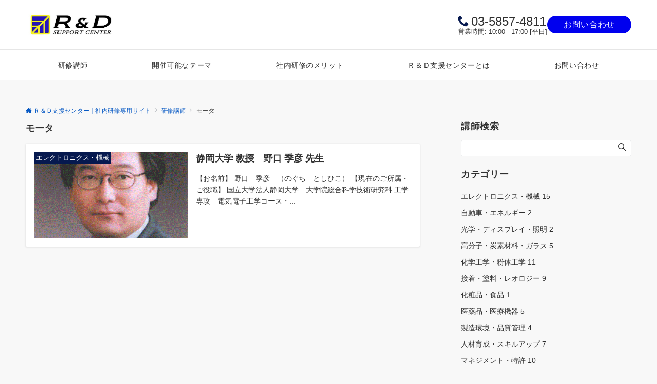

--- FILE ---
content_type: text/css
request_url: https://rdsc-seminar.com/wp-content/themes/emanon-pro/style.css?ver=3.0.6
body_size: 234518
content:
@charset "UTF-8";

/*
Theme Name: Emanon Pro
Theme URI: https://wp-emanon.jp/emanon-pro/
Author: 株式会社イノ・コード
Author URI: https://innocord.co.jp/
Description: Emanon（エマノン）とはno nameの逆さ綴り、つまり「名無し」の意味です。様々な用途に合わせて名前を変えていく（カスタマイズ）できることを目指したビジネスブログ用のテーマです。集客用のCTA機能がテーマの特長です。
Version: 3.0.6
Tested up to: 6.4
Requires at least: 6.3
License: GPLv2 or later
License URI: http://www.gnu.org/licenses/gpl-2.0.html
Text Domain: emanon-pro
Tags: one-column, two-columns,left-sidebar, right-sidebar, theme-options, custom-colors, custom-menu, editor-style, featured-images
*/

/**
 * Typography
 *
 * @since 1.0.0
 * @package Emanon Pro
 */
body {
	position: relative;
	font-family: -apple-system, BlinkMacSystemFont, "Helvetica Neue", "Hiragino Kaku Gothic ProN", "ヒラギノ角ゴ Pro W3", "Segoe UI", "メイリオ", "Meiryo", sans-serif;
	font-size: var(--ema-font-size-m);
	font-weight: normal;
	font-variant-ligatures: none;
	word-wrap: break-word;
	overflow-wrap: break-word;
	-webkit-font-smoothing: antialiased;
	-moz-osx-font-smoothing: grayscale;
	-webkit-text-size-adjust: 100%;
	line-height: 1.6;
	max-width: 100%;
	min-width: 100%;
	overflow-x: clip;
	color: var(--ema-text_color);
	background-color: #f8f8f8;
}

h1 {
	font-weight: bold;
	font-size: var(--ema-font-size-l3);
	clear: both;
}

h2 {
	font-weight: bold;
	font-size: var(--ema-font-size-l2);
	clear: both;
}

h3,
h4 {
	font-weight: bold;
	font-size: var(--ema-font-size-l1);
	clear: both;
}

h5,
h6 {
	font-weight: bold;
	font-size: var(--ema-font-size-m);
	clear: both;
}

b, strong, .strong {
	font-weight: bold;
}

dfn,
cite,
em {
	font-style: italic;
}

hr {
	height: 2px;
	border: 0;
	background-color: #e5e7e8;
}

img {
	height: auto;
	max-width: 100%;
	vertical-align: middle;
}

blockquote {
	position: relative;
	display: block;
	margin: 0;
	padding-top: 24px;
	padding-bottom: 24px;
	padding-right: 32px;
	padding-left: 32px;
	line-height: 1.8;
	font-size: var(--ema-font-size-s1);
}

blockquote::before {
	content: "\e937";
	position: absolute;
	top: 6px;
	left: 14px;
	font-family: "icomoon";
	font-size: var(--ema-font-size-s1);
	color: #828990;
}

blockquote>:first-child {
	margin-top: 0;
}

blockquote>* {
	margin-top: 16px;
}

blockquote cite {
	display: block;
	margin-top: 16px;
	font-size: var(--ema-font-size-s2);
	color: #484848;
}

pre {
	overflow: auto;
	white-space: pre;
	text-align: left;
	font-size: var(--ema-font-size-s1);
}

abbr[title] {
	text-decoration: underline;
}

ins {
	text-decoration: none;
}

small,
.small {
	font-size: var(--ema-font-size-s3);
}

code {
	font-family: monospace, serif;
}

label {
	cursor: pointer;
}

input[type="text"],
input[type="email"],
input[type="url"],
input[type="password"],
input[type="search"],
input[type="number"],
input[type="tel"],
input[type="date"],
input[type="month"],
input[type="week"],
input[type="time"],
input[type="datetime"],
input[type="datetime-local"],
textarea {
	-webkit-appearance: none;
	appearance: none;
	padding-top: 6px;
	padding-bottom: 6px;
	padding-right: 12px;
	padding-left: 12px;
	width: 100%;
	border-radius: var(--ema-border-radius-3);
	background-color: #ffffff;
	border: 1px solid #b8bcc0;
	transition: all 0.2s ease-in;
	letter-spacing: 0.04em;
	font-family: inherit;
	font-size: var(--ema-font-size-m);
}

input[type="text"]:focus,
input[type="email"]:focus,
input[type="url"]:focus,
input[type="password"]:focus,
input[type="search"]:focus,
input[type="number"]:focus,
input[type="tel"]:focus,
input[type="date"]:focus,
input[type="month"]:focus,
input[type="week"]:focus,
input[type="time"]:focus,
input[type="datetime"]:focus,
input[type="datetime-local"]:focus,
input[type="color"]:focus,
textarea:focus,
select:focus {
	outline: 0;
}

input[type="color"] {
	border-radius: var(--ema-border-radius-3);
	border: 1px solid #b8bcc0;
}

input[type="range"] {
	-webkit-appearance: none;
	appearance: none;
	background-color: #b8bcc0;
	height: 2px;
}

input[type="radio"],
input[type="checkbox"] {
	margin-right: 8px;
}

input[type="file"] {
	-webkit-appearance: none;
	appearance: none;
	margin: 8px 0;
	width: 100%;
}

input[type="button"],
input[type="submit"] {
	position: relative;
	display: inline-block;
	padding-top: 6px;
	padding-bottom: 6px;
	padding-right: 32px;
	padding-left: 32px;
	border: none;
	text-align: center;
	letter-spacing: 0.04em;
	font-family: inherit;
	font-size: var(--ema-font-size-s1);
	overflow: hidden;
	cursor: pointer;
	transition: all 0.3s ease;
	-webkit-appearance: button;
	appearance: button;
}

button {
	position: relative;
	border: 1px solid transparent;
	cursor: pointer;
	transition: all 0.3s ease;
	letter-spacing: 0.04em;
	font-family: inherit;
	font-size: var(--ema-font-size-s1);
	text-transform: none;
	-webkit-appearance: button;
	appearance: button;
}

select {
	padding-right: 8px;
	padding-left: 8px;
	width: 100%;
	height: 32px;
	background-color: #ffffff;
	border: 1px solid #b8bcc0;
	border-radius: var(--ema-border-radius-3);
	letter-spacing: 0.04em;
	font-family: inherit;
	font-size: var(--ema-font-size-m);
	text-transform: none;
	-webkit-appearance: none;
	appearance: none;
}

select::-ms-expand {
	display: none;
}

input[type="search"],
textarea {
	width: 100%;
	font-family: inherit;
	font-size: var(--ema-font-size-m);
}

iframe {
	vertical-align: bottom;
}

/**
 * Link
 *
 * @since 1.0.0
 * @package Emanon Pro
 */
a {
	color: var(--ema-link-color);
}

a:hover {
	transition: all 0.3s ease;
	color: var(--ema-link-hover);
	cursor: pointer;
}

a, a:hover, a:visited, a:active, a:focus {
	text-decoration: none;
}

a:active, a:hover {
	outline-width: 0;
}

/**
 * Elements
 *
 * @since 1.0.0
 * @package Emanon Pro
 */
table thead th {
	padding: 8px 12px;
	background-color: #fafafa;
	font-weight: bold;
}

table th {
	padding: 8px 12px;
	background-color: #fafafa;
	border: 1px solid #b8bcc0;
	vertical-align: middle;
	font-weight: bold;
}

table td {
	padding: 8px 12px;
	vertical-align: middle;
	border: 1px solid #b8bcc0;
}

table caption {
	letter-spacing: 1px;
	font-size: var(--ema-font-size-s3);
}

td, th {
	word-break: break-all;
}

/**
 * Forms
 *
 * @since 1.0.0
 * @package Emanon Pro
 */
input {
	font-size: var(--ema-font-size-s1);
}

input[type="text"],
input[type="email"],
input[type="url"],
input[type="password"],
input[type="search"],
input[type="number"],
input[type="tel"],
input[type="range"],
input[type="date"],
input[type="month"],
input[type="week"],
input[type="time"],
input[type="datetime"],
input[type="datetime-local"],
input[type="color"],
textarea {
	appearance: none;
	padding-top: 6px;
	padding-bottom: 6px;
	padding-right: 12px;
	padding-left: 12px;
	width: 100%;
	border-radius: var(--ema-border-radius-3);
	background-color: #ffffff;
	border: 1px solid #e5e7e8;
	transition: all 0.2s ease-in;
	letter-spacing: 0.04em;
}

input[type="text"]:focus,
input[type="email"]:focus,
input[type="url"]:focus,
input[type="password"]:focus,
input[type="search"]:focus,
input[type="search"]:focus,
input[type="number"]:focus,
input[type="tel"]:focus,
input[type="date"]:focus,
input[type="month"]:focus,
input[type="week"]:focus,
input[type="time"]:focus,
input[type="datetime"]:focus,
input[type="datetime-local"]:focus,
input[type="color"]:focus,
textarea:focus,
select:focus {
	border: 1px solid var(--ema-link-hover);
	outline: 0;
}

input[type="search"]:focus+.search-submit, input[type="search"]:focus+.wp-block-search__button {
	background-color: var(--ema-link-hover);
	border-color: var(--ema-link-hover);
	color: #ffffff;
}

input[type="file"] {
	margin: 8px 0;
	width: 100%;
	appearance: none;
}

.is-btn-shape-thick input[type="submit"] {
	border-bottom: 3px solid rgba(0, 0, 0, 0.2);
}

textarea {
	overflow: auto;
	vertical-align: top;
}

select {
	width: 100%;
	background-color: #ffffff;
	border: solid 1px #e5e7e8;
	border-radius: 1px;
	appearance: none;
}

select::-ms-expand {
	display: none;
}

button {
	appearance: button;
}

.search-form {
	position: relative;
}

.search-form .search-submit {
	position: absolute;
	top: 3px;
	right: 3px;
	bottom: 3px;
	border: 0;
	background: #ffffff;
}

.search-form .search-submit .icon-search {
	font-size: var(--ema-font-size-l1);
	color: #303030;
}

/**
 * [font-face] FontAwesome
 *
 * @since 3.0.0
 * @package Emanon Pro
 */

.fa {
	display: inline-block;
	font: normal normal normal 14px/1 FontAwesome;
	font-size: inherit;
	text-rendering: auto;
	-webkit-font-smoothing: antialiased;
	-moz-osx-font-smoothing: grayscale
}

.fa-lg {
	font-size: 1.33333333em;
	line-height: .75em;
	vertical-align: -15%
}

.fa-2x {
	font-size: 2em
}

.fa-3x {
	font-size: 3em
}

.fa-4x {
	font-size: 4em
}

.fa-5x {
	font-size: 5em
}

.fa-fw {
	width: 1.28571429em;
	text-align: center
}

.fa-ul {
	padding-left: 0;
	margin-left: 2.14285714em;
	list-style-type: none
}

.fa-ul>li {
	position: relative
}

.fa-li {
	position: absolute;
	left: -2.14285714em;
	width: 2.14285714em;
	top: .14285714em;
	text-align: center
}

.fa-li.fa-lg {
	left: -1.85714286em
}

.fa-border {
	padding: .2em .25em .15em;
	border: solid .08em #eee;
	border-radius: .1em
}

.fa-pull-left {
	float: left
}

.fa-pull-right {
	float: right
}

.fa.fa-pull-left {
	margin-right: .3em
}

.fa.fa-pull-right {
	margin-left: .3em
}

.pull-right {
	float: right
}

.pull-left {
	float: left
}

.fa.pull-left {
	margin-right: .3em
}

.fa.pull-right {
	margin-left: .3em
}

.fa-spin {
	animation: fa-spin 2s infinite linear
}

.fa-pulse {
	animation: fa-spin 1s infinite steps(8)
}

@-webkit-keyframes fa-spin {
	0% {
		transform: rotate(0deg)
	}

	100% {
		transform: rotate(359deg)
	}
}

@keyframes fa-spin {
	0% {
		transform: rotate(0deg)
	}

	100% {
		transform: rotate(359deg)
	}
}

.fa-rotate-90 {

	transform: rotate(90deg)
}

.fa-rotate-180 {
	transform: rotate(180deg)
}

.fa-rotate-270 {
	transform: rotate(270deg)
}

.fa-flip-horizontal {
	transform: scale(-1, 1)
}

.fa-flip-vertical {
	transform: scale(1, -1)
}

:root .fa-rotate-90, :root .fa-rotate-180, :root .fa-rotate-270, :root .fa-flip-horizontal, :root .fa-flip-vertical {
	filter: none
}

.fa-stack {
	position: relative;
	display: inline-block;
	width: 2em;
	height: 2em;
	line-height: 2em;
	vertical-align: middle
}

.fa-stack-1x, .fa-stack-2x {
	position: absolute;
	left: 0;
	width: 100%;
	text-align: center
}

.fa-stack-1x {
	line-height: inherit
}

.fa-stack-2x {
	font-size: 2em
}

.fa-inverse {
	color: #fff
}

.fa-glass:before {
	content: "\f000"
}

.fa-music:before {
	content: "\f001"
}

.fa-search:before {
	content: "\f002"
}

.fa-envelope-o:before {
	content: "\f003"
}

.fa-heart:before {
	content: "\f004"
}

.fa-star:before {
	content: "\f005"
}

.fa-star-o:before {
	content: "\f006"
}

.fa-user:before {
	content: "\f007"
}

.fa-film:before {
	content: "\f008"
}

.fa-th-large:before {
	content: "\f009"
}

.fa-th:before {
	content: "\f00a"
}

.fa-th-list:before {
	content: "\f00b"
}

.fa-check:before {
	content: "\f00c"
}

.fa-remove:before, .fa-close:before, .fa-close:before {
	content: "\f00d"
}

.fa-search-plus:before {
	content: "\f00e"
}

.fa-search-minus:before {
	content: "\f010"
}

.fa-power-off:before {
	content: "\f011"
}

.fa-signal:before {
	content: "\f012"
}

.fa-gear:before, .fa-cog:before {
	content: "\f013"
}

.fa-trash-o:before {
	content: "\f014"
}

.fa-home:before {
	content: "\f015"
}

.fa-file-o:before {
	content: "\f016"
}

.fa-clock-o:before {
	content: "\f017"
}

.fa-road:before {
	content: "\f018"
}

.fa-download:before {
	content: "\f019"
}

.fa-arrow-circle-o-down:before {
	content: "\f01a"
}

.fa-arrow-circle-o-up:before {
	content: "\f01b"
}

.fa-inbox:before {
	content: "\f01c"
}

.fa-play-circle-o:before {
	content: "\f01d"
}

.fa-rotate-right:before, .fa-repeat:before {
	content: "\f01e"
}

.fa-refresh:before {
	content: "\f021"
}

.fa-list-alt:before {
	content: "\f022"
}

.fa-lock:before {
	content: "\f023"
}

.fa-flag:before {
	content: "\f024"
}

.fa-headphones:before {
	content: "\f025"
}

.fa-volume-off:before {
	content: "\f026"
}

.fa-volume-down:before {
	content: "\f027"
}

.fa-volume-up:before {
	content: "\f028"
}

.fa-qrcode:before {
	content: "\f029"
}

.fa-barcode:before {
	content: "\f02a"
}

.fa-tag:before {
	content: "\f02b"
}

.fa-tags:before {
	content: "\f02c"
}

.fa-book:before {
	content: "\f02d"
}

.fa-bookmark:before {
	content: "\f02e"
}

.fa-print:before {
	content: "\f02f"
}

.fa-camera:before {
	content: "\f030"
}

.fa-font:before {
	content: "\f031"
}

.fa-bold:before {
	content: "\f032"
}

.fa-italic:before {
	content: "\f033"
}

.fa-text-height:before {
	content: "\f034"
}

.fa-text-width:before {
	content: "\f035"
}

.fa-align-left:before {
	content: "\f036"
}

.fa-align-center:before {
	content: "\f037"
}

.fa-align-right:before {
	content: "\f038"
}

.fa-align-justify:before {
	content: "\f039"
}

.fa-list:before {
	content: "\f03a"
}

.fa-dedent:before, .fa-outdent:before {
	content: "\f03b"
}

.fa-indent:before {
	content: "\f03c"
}

.fa-video-camera:before {
	content: "\f03d"
}

.fa-photo:before, .fa-image:before, .fa-picture-o:before {
	content: "\f03e"
}

.fa-pencil:before {
	content: "\f040"
}

.fa-map-marker:before {
	content: "\f041"
}

.fa-adjust:before {
	content: "\f042"
}

.fa-tint:before {
	content: "\f043"
}

.fa-edit:before, .fa-pencil-square-o:before {
	content: "\f044"
}

.fa-share-square-o:before {
	content: "\f045"
}

.fa-check-square-o:before {
	content: "\f046"
}

.fa-arrows:before {
	content: "\f047"
}

.fa-step-backward:before {
	content: "\f048"
}

.fa-fast-backward:before {
	content: "\f049"
}

.fa-backward:before {
	content: "\f04a"
}

.fa-play:before {
	content: "\f04b"
}

.fa-pause:before {
	content: "\f04c"
}

.fa-stop:before {
	content: "\f04d"
}

.fa-forward:before {
	content: "\f04e"
}

.fa-fast-forward:before {
	content: "\f050"
}

.fa-step-forward:before {
	content: "\f051"
}

.fa-eject:before {
	content: "\f052"
}

.fa-chevron-left:before {
	content: "\f053"
}

.fa-chevron-right:before {
	content: "\f054"
}

.fa-plus-circle:before {
	content: "\f055"
}

.fa-minus-circle:before {
	content: "\f056"
}

.fa-close-circle:before {
	content: "\f057"
}

.fa-check-circle:before {
	content: "\f058"
}

.fa-question-circle:before {
	content: "\f059"
}

.fa-info-circle:before {
	content: "\f05a"
}

.fa-crosshairs:before {
	content: "\f05b"
}

.fa-close-circle-o:before {
	content: "\f05c"
}

.fa-check-circle-o:before {
	content: "\f05d"
}

.fa-ban:before {
	content: "\f05e"
}

.fa-arrow-left:before {
	content: "\f060"
}

.fa-arrow-right:before {
	content: "\f061"
}

.fa-arrow-up:before {
	content: "\f062"
}

.fa-arrow-down:before {
	content: "\f063"
}

.fa-mail-forward:before, .fa-share:before {
	content: "\f064"
}

.fa-expand:before {
	content: "\f065"
}

.fa-compress:before {
	content: "\f066"
}

.fa-plus:before {
	content: "\f067"
}

.fa-minus:before {
	content: "\f068"
}

.fa-asterisk:before {
	content: "\f069"
}

.fa-exclamation-circle:before {
	content: "\f06a"
}

.fa-gift:before {
	content: "\f06b"
}

.fa-leaf:before {
	content: "\f06c"
}

.fa-fire:before {
	content: "\f06d"
}

.fa-eye:before {
	content: "\f06e"
}

.fa-eye-slash:before {
	content: "\f070"
}

.fa-warning:before, .fa-exclamation-triangle:before {
	content: "\f071"
}

.fa-plane:before {
	content: "\f072"
}

.fa-calendar:before {
	content: "\f073"
}

.fa-random:before {
	content: "\f074"
}

.fa-comment:before {
	content: "\f075"
}

.fa-magnet:before {
	content: "\f076"
}

.fa-chevron-up:before {
	content: "\f077"
}

.fa-chevron-down:before {
	content: "\f078"
}

.fa-retweet:before {
	content: "\f079"
}

.fa-shopping-cart:before {
	content: "\f07a"
}

.fa-folder:before {
	content: "\f07b"
}

.fa-folder-open:before {
	content: "\f07c"
}

.fa-arrows-v:before {
	content: "\f07d"
}

.fa-arrows-h:before {
	content: "\f07e"
}

.fa-bar-chart-o:before, .fa-bar-chart:before {
	content: "\f080"
}

.fa-twitter-square:before {
	content: "\f081"
}

.fa-facebook-square:before {
	content: "\f082"
}

.fa-camera-retro:before {
	content: "\f083"
}

.fa-key:before {
	content: "\f084"
}

.fa-gears:before, .fa-cogs:before {
	content: "\f085"
}

.fa-comments:before {
	content: "\f086"
}

.fa-thumbs-o-up:before {
	content: "\f087"
}

.fa-thumbs-o-down:before {
	content: "\f088"
}

.fa-star-half:before {
	content: "\f089"
}

.fa-heart-o:before {
	content: "\f08a"
}

.fa-sign-out:before {
	content: "\f08b"
}

.fa-linkedin-square:before {
	content: "\f08c"
}

.fa-thumb-tack:before {
	content: "\f08d"
}

.fa-external-link:before {
	content: "\f08e"
}

.fa-sign-in:before {
	content: "\f090"
}

.fa-trophy:before {
	content: "\f091"
}

.fa-github-square:before {
	content: "\f092"
}

.fa-upload:before {
	content: "\f093"
}

.fa-lemon-o:before {
	content: "\f094"
}

.fa-phone:before {
	content: "\f095"
}

.fa-square-o:before {
	content: "\f096"
}

.fa-bookmark-o:before {
	content: "\f097"
}

.fa-phone-square:before {
	content: "\f098"
}

.fa-twitter:before {
	content: "\f099"
}

.fa-facebook-f:before, .fa-facebook:before {
	content: "\f09a"
}

.fa-github:before {
	content: "\f09b"
}

.fa-unlock:before {
	content: "\f09c"
}

.fa-credit-card:before {
	content: "\f09d"
}

.fa-feed:before, .fa-rss:before {
	content: "\f09e"
}

.fa-hdd-o:before {
	content: "\f0a0"
}

.fa-bullhorn:before {
	content: "\f0a1"
}

.fa-bell:before {
	content: "\f0f3"
}

.fa-certificate:before {
	content: "\f0a3"
}

.fa-hand-o-right:before {
	content: "\f0a4"
}

.fa-hand-o-left:before {
	content: "\f0a5"
}

.fa-hand-o-up:before {
	content: "\f0a6"
}

.fa-hand-o-down:before {
	content: "\f0a7"
}

.fa-arrow-circle-left:before {
	content: "\f0a8"
}

.fa-arrow-circle-right:before {
	content: "\f0a9"
}

.fa-arrow-circle-up:before {
	content: "\f0aa"
}

.fa-arrow-circle-down:before {
	content: "\f0ab"
}

.fa-globe:before {
	content: "\f0ac"
}

.fa-wrench:before {
	content: "\f0ad"
}

.fa-tasks:before {
	content: "\f0ae"
}

.fa-filter:before {
	content: "\f0b0"
}

.fa-briefcase:before {
	content: "\f0b1"
}

.fa-arrows-alt:before {
	content: "\f0b2"
}

.fa-group:before, .fa-users:before {
	content: "\f0c0"
}

.fa-chain:before, .fa-link:before {
	content: "\f0c1"
}

.fa-cloud:before {
	content: "\f0c2"
}

.fa-flask:before {
	content: "\f0c3"
}

.fa-cut:before, .fa-scissors:before {
	content: "\f0c4"
}

.fa-copy:before, .fa-files-o:before {
	content: "\f0c5"
}

.fa-paperclip:before {
	content: "\f0c6"
}

.fa-save:before, .fa-floppy-o:before {
	content: "\f0c7"
}

.fa-square:before {
	content: "\f0c8"
}

.fa-navicon:before, .fa-reorder:before, .fa-bars:before {
	content: "\f0c9"
}

.fa-list-ul:before {
	content: "\f0ca"
}

.fa-list-ol:before {
	content: "\f0cb"
}

.fa-strikethrough:before {
	content: "\f0cc"
}

.fa-underline:before {
	content: "\f0cd"
}

.fa-table:before {
	content: "\f0ce"
}

.fa-magic:before {
	content: "\f0d0"
}

.fa-truck:before {
	content: "\f0d1"
}

.fa-pinterest:before {
	content: "\f0d2"
}

.fa-pinterest-square:before {
	content: "\f0d3"
}

.fa-google-plus-square:before {
	content: "\f0d4"
}

.fa-google-plus:before {
	content: "\f0d5"
}

.fa-money:before {
	content: "\f0d6"
}

.fa-caret-down:before {
	content: "\f0d7"
}

.fa-caret-up:before {
	content: "\f0d8"
}

.fa-caret-left:before {
	content: "\f0d9"
}

.fa-caret-right:before {
	content: "\f0da"
}

.fa-columns:before {
	content: "\f0db"
}

.fa-unsorted:before, .fa-sort:before {
	content: "\f0dc"
}

.fa-sort-down:before, .fa-sort-desc:before {
	content: "\f0dd"
}

.fa-sort-up:before, .fa-sort-asc:before {
	content: "\f0de"
}

.fa-envelope:before {
	content: "\f0e0"
}

.fa-linkedin:before {
	content: "\f0e1"
}

.fa-rotate-left:before, .fa-undo:before {
	content: "\f0e2"
}

.fa-legal:before, .fa-gavel:before {
	content: "\f0e3"
}

.fa-dashboard:before, .fa-tachometer:before {
	content: "\f0e4"
}

.fa-comment-o:before {
	content: "\f0e5"
}

.fa-comments-o:before {
	content: "\f0e6"
}

.fa-flash:before, .fa-bolt:before {
	content: "\f0e7"
}

.fa-sitemap:before {
	content: "\f0e8"
}

.fa-umbrella:before {
	content: "\f0e9"
}

.fa-paste:before, .fa-clipboard:before {
	content: "\f0ea"
}

.fa-lightbulb-o:before {
	content: "\f0eb"
}

.fa-exchange:before {
	content: "\f0ec"
}

.fa-cloud-download:before {
	content: "\f0ed"
}

.fa-cloud-upload:before {
	content: "\f0ee"
}

.fa-user-md:before {
	content: "\f0f0"
}

.fa-stethoscope:before {
	content: "\f0f1"
}

.fa-suitcase:before {
	content: "\f0f2"
}

.fa-bell-o:before {
	content: "\f0a2"
}

.fa-coffee:before {
	content: "\f0f4"
}

.fa-cutlery:before {
	content: "\f0f5"
}

.fa-file-text-o:before {
	content: "\f0f6"
}

.fa-building-o:before {
	content: "\f0f7"
}

.fa-hospital-o:before {
	content: "\f0f8"
}

.fa-ambulance:before {
	content: "\f0f9"
}

.fa-medkit:before {
	content: "\f0fa"
}

.fa-fighter-jet:before {
	content: "\f0fb"
}

.fa-beer:before {
	content: "\f0fc"
}

.fa-h-square:before {
	content: "\f0fd"
}

.fa-plus-square:before {
	content: "\f0fe"
}

.fa-angle-double-left:before {
	content: "\f100"
}

.fa-angle-double-right:before {
	content: "\f101"
}

.fa-angle-double-up:before {
	content: "\f102"
}

.fa-angle-double-down:before {
	content: "\f103"
}

.fa-angle-left:before {
	content: "\f104"
}

.fa-angle-right:before {
	content: "\f105"
}

.fa-angle-up:before {
	content: "\f106"
}

.fa-angle-down:before {
	content: "\f107"
}

.fa-desktop:before {
	content: "\f108"
}

.fa-laptop:before {
	content: "\f109"
}

.fa-tablet:before {
	content: "\f10a"
}

.fa-mobile-phone:before, .fa-mobile:before {
	content: "\f10b"
}

.fa-circle-o:before {
	content: "\f10c"
}

.fa-quote-left:before {
	content: "\f10d"
}

.fa-quote-right:before {
	content: "\f10e"
}

.fa-spinner:before {
	content: "\f110"
}

.fa-circle:before {
	content: "\f111"
}

.fa-mail-reply:before, .fa-reply:before {
	content: "\f112"
}

.fa-github-alt:before {
	content: "\f113"
}

.fa-folder-o:before {
	content: "\f114"
}

.fa-folder-open-o:before {
	content: "\f115"
}

.fa-smile-o:before {
	content: "\f118"
}

.fa-frown-o:before {
	content: "\f119"
}

.fa-meh-o:before {
	content: "\f11a"
}

.fa-gamepad:before {
	content: "\f11b"
}

.fa-keyboard-o:before {
	content: "\f11c"
}

.fa-flag-o:before {
	content: "\f11d"
}

.fa-flag-checkered:before {
	content: "\f11e"
}

.fa-terminal:before {
	content: "\f120"
}

.fa-code:before {
	content: "\f121"
}

.fa-mail-reply-all:before, .fa-reply-all:before {
	content: "\f122"
}

.fa-star-half-empty:before, .fa-star-half-full:before, .fa-star-half-o:before {
	content: "\f123"
}

.fa-location-arrow:before {
	content: "\f124"
}

.fa-crop:before {
	content: "\f125"
}

.fa-code-fork:before {
	content: "\f126"
}

.fa-unlink:before, .fa-chain-broken:before {
	content: "\f127"
}

.fa-question:before {
	content: "\f128"
}

.fa-info:before {
	content: "\f129"
}

.fa-exclamation:before {
	content: "\f12a"
}

.fa-superscript:before {
	content: "\f12b"
}

.fa-subscript:before {
	content: "\f12c"
}

.fa-eraser:before {
	content: "\f12d"
}

.fa-puzzle-piece:before {
	content: "\f12e"
}

.fa-microphone:before {
	content: "\f130"
}

.fa-microphone-slash:before {
	content: "\f131"
}

.fa-shield:before {
	content: "\f132"
}

.fa-calendar-o:before {
	content: "\f133"
}

.fa-fire-extinguisher:before {
	content: "\f134"
}

.fa-rocket:before {
	content: "\f135"
}

.fa-maxcdn:before {
	content: "\f136"
}

.fa-chevron-circle-left:before {
	content: "\f137"
}

.fa-chevron-circle-right:before {
	content: "\f138"
}

.fa-chevron-circle-up:before {
	content: "\f139"
}

.fa-chevron-circle-down:before {
	content: "\f13a"
}

.fa-html5:before {
	content: "\f13b"
}

.fa-css3:before {
	content: "\f13c"
}

.fa-anchor:before {
	content: "\f13d"
}

.fa-unlock-alt:before {
	content: "\f13e"
}

.fa-bullseye:before {
	content: "\f140"
}

.fa-ellipsis-h:before {
	content: "\f141"
}

.fa-ellipsis-v:before {
	content: "\f142"
}

.fa-rss-square:before {
	content: "\f143"
}

.fa-play-circle:before {
	content: "\f144"
}

.fa-ticket:before {
	content: "\f145"
}

.fa-minus-square:before {
	content: "\f146"
}

.fa-minus-square-o:before {
	content: "\f147"
}

.fa-level-up:before {
	content: "\f148"
}

.fa-level-down:before {
	content: "\f149"
}

.fa-check-square:before {
	content: "\f14a"
}

.fa-pencil-square:before {
	content: "\f14b"
}

.fa-external-link-square:before {
	content: "\f14c"
}

.fa-share-square:before {
	content: "\f14d"
}

.fa-compass:before {
	content: "\f14e"
}

.fa-toggle-down:before, .fa-caret-square-o-down:before {
	content: "\f150"
}

.fa-toggle-up:before, .fa-caret-square-o-up:before {
	content: "\f151"
}

.fa-toggle-right:before, .fa-caret-square-o-right:before {
	content: "\f152"
}

.fa-euro:before, .fa-eur:before {
	content: "\f153"
}

.fa-gbp:before {
	content: "\f154"
}

.fa-dollar:before, .fa-usd:before {
	content: "\f155"
}

.fa-rupee:before, .fa-inr:before {
	content: "\f156"
}

.fa-cny:before, .fa-rmb:before, .fa-yen:before, .fa-jpy:before {
	content: "\f157"
}

.fa-ruble:before, .fa-rouble:before, .fa-rub:before {
	content: "\f158"
}

.fa-won:before, .fa-krw:before {
	content: "\f159"
}

.fa-bitcoin:before, .fa-btc:before {
	content: "\f15a"
}

.fa-file:before {
	content: "\f15b"
}

.fa-file-text:before {
	content: "\f15c"
}

.fa-sort-alpha-asc:before {
	content: "\f15d"
}

.fa-sort-alpha-desc:before {
	content: "\f15e"
}

.fa-sort-amount-asc:before {
	content: "\f160"
}

.fa-sort-amount-desc:before {
	content: "\f161"
}

.fa-sort-numeric-asc:before {
	content: "\f162"
}

.fa-sort-numeric-desc:before {
	content: "\f163"
}

.fa-thumbs-up:before {
	content: "\f164"
}

.fa-thumbs-down:before {
	content: "\f165"
}

.fa-youtube-square:before {
	content: "\f166"
}

.fa-youtube:before {
	content: "\f167"
}

.fa-xing:before {
	content: "\f168"
}

.fa-xing-square:before {
	content: "\f169"
}

.fa-youtube-play:before {
	content: "\f16a"
}

.fa-dropbox:before {
	content: "\f16b"
}

.fa-stack-overflow:before {
	content: "\f16c"
}

.fa-instagram:before {
	content: "\f16d"
}

.fa-flickr:before {
	content: "\f16e"
}

.fa-adn:before {
	content: "\f170"
}

.fa-bitbucket:before {
	content: "\f171"
}

.fa-bitbucket-square:before {
	content: "\f172"
}

.fa-tumblr:before {
	content: "\f173"
}

.fa-tumblr-square:before {
	content: "\f174"
}

.fa-long-arrow-down:before {
	content: "\f175"
}

.fa-long-arrow-up:before {
	content: "\f176"
}

.fa-long-arrow-left:before {
	content: "\f177"
}

.fa-long-arrow-right:before {
	content: "\f178"
}

.fa-apple:before {
	content: "\f179"
}

.fa-windows:before {
	content: "\f17a"
}

.fa-android:before {
	content: "\f17b"
}

.fa-linux:before {
	content: "\f17c"
}

.fa-dribbble:before {
	content: "\f17d"
}

.fa-skype:before {
	content: "\f17e"
}

.fa-foursquare:before {
	content: "\f180"
}

.fa-trello:before {
	content: "\f181"
}

.fa-female:before {
	content: "\f182"
}

.fa-male:before {
	content: "\f183"
}

.fa-gittip:before, .fa-gratipay:before {
	content: "\f184"
}

.fa-sun-o:before {
	content: "\f185"
}

.fa-moon-o:before {
	content: "\f186"
}

.fa-archive:before {
	content: "\f187"
}

.fa-bug:before {
	content: "\f188"
}

.fa-vk:before {
	content: "\f189"
}

.fa-weibo:before {
	content: "\f18a"
}

.fa-renren:before {
	content: "\f18b"
}

.fa-pagelines:before {
	content: "\f18c"
}

.fa-stack-exchange:before {
	content: "\f18d"
}

.fa-arrow-circle-o-right:before {
	content: "\f18e"
}

.fa-arrow-circle-o-left:before {
	content: "\f190"
}

.fa-toggle-left:before, .fa-caret-square-o-left:before {
	content: "\f191"
}

.fa-dot-circle-o:before {
	content: "\f192"
}

.fa-wheelchair:before {
	content: "\f193"
}

.fa-vimeo-square:before {
	content: "\f194"
}

.fa-turkish-lira:before, .fa-try:before {
	content: "\f195"
}

.fa-plus-square-o:before {
	content: "\f196"
}

.fa-space-shuttle:before {
	content: "\f197"
}

.fa-slack:before {
	content: "\f198"
}

.fa-envelope-square:before {
	content: "\f199"
}

.fa-wordpress:before {
	content: "\f19a"
}

.fa-openid:before {
	content: "\f19b"
}

.fa-institution:before, .fa-bank:before, .fa-university:before {
	content: "\f19c"
}

.fa-mortar-board:before, .fa-graduation-cap:before {
	content: "\f19d"
}

.fa-yahoo:before {
	content: "\f19e"
}

.fa-google:before {
	content: "\f1a0"
}

.fa-reddit:before {
	content: "\f1a1"
}

.fa-reddit-square:before {
	content: "\f1a2"
}

.fa-stumbleupon-circle:before {
	content: "\f1a3"
}

.fa-stumbleupon:before {
	content: "\f1a4"
}

.fa-delicious:before {
	content: "\f1a5"
}

.fa-digg:before {
	content: "\f1a6"
}

.fa-pied-piper-pp:before {
	content: "\f1a7"
}

.fa-pied-piper-alt:before {
	content: "\f1a8"
}

.fa-drupal:before {
	content: "\f1a9"
}

.fa-joomla:before {
	content: "\f1aa"
}

.fa-language:before {
	content: "\f1ab"
}

.fa-fax:before {
	content: "\f1ac"
}

.fa-building:before {
	content: "\f1ad"
}

.fa-child:before {
	content: "\f1ae"
}

.fa-paw:before {
	content: "\f1b0"
}

.fa-spoon:before {
	content: "\f1b1"
}

.fa-cube:before {
	content: "\f1b2"
}

.fa-cubes:before {
	content: "\f1b3"
}

.fa-behance:before {
	content: "\f1b4"
}

.fa-behance-square:before {
	content: "\f1b5"
}

.fa-steam:before {
	content: "\f1b6"
}

.fa-steam-square:before {
	content: "\f1b7"
}

.fa-recycle:before {
	content: "\f1b8"
}

.fa-automobile:before, .fa-car:before {
	content: "\f1b9"
}

.fa-cab:before, .fa-taxi:before {
	content: "\f1ba"
}

.fa-tree:before {
	content: "\f1bb"
}

.fa-spotify:before {
	content: "\f1bc"
}

.fa-deviantart:before {
	content: "\f1bd"
}

.fa-soundcloud:before {
	content: "\f1be"
}

.fa-database:before {
	content: "\f1c0"
}

.fa-file-pdf-o:before {
	content: "\f1c1"
}

.fa-file-word-o:before {
	content: "\f1c2"
}

.fa-file-excel-o:before {
	content: "\f1c3"
}

.fa-file-powerpoint-o:before {
	content: "\f1c4"
}

.fa-file-photo-o:before, .fa-file-picture-o:before, .fa-file-image-o:before {
	content: "\f1c5"
}

.fa-file-zip-o:before, .fa-file-archive-o:before {
	content: "\f1c6"
}

.fa-file-sound-o:before, .fa-file-audio-o:before {
	content: "\f1c7"
}

.fa-file-movie-o:before, .fa-file-video-o:before {
	content: "\f1c8"
}

.fa-file-code-o:before {
	content: "\f1c9"
}

.fa-vine:before {
	content: "\f1ca"
}

.fa-codepen:before {
	content: "\f1cb"
}

.fa-jsfiddle:before {
	content: "\f1cc"
}

.fa-life-bouy:before, .fa-life-buoy:before, .fa-life-saver:before, .fa-support:before, .fa-life-ring:before {
	content: "\f1cd"
}

.fa-circle-o-notch:before {
	content: "\f1ce"
}

.fa-ra:before, .fa-resistance:before, .fa-rebel:before {
	content: "\f1d0"
}

.fa-ge:before, .fa-empire:before {
	content: "\f1d1"
}

.fa-git-square:before {
	content: "\f1d2"
}

.fa-git:before {
	content: "\f1d3"
}

.fa-y-combinator-square:before, .fa-yc-square:before, .fa-hacker-news:before {
	content: "\f1d4"
}

.fa-tencent-weibo:before {
	content: "\f1d5"
}

.fa-qq:before {
	content: "\f1d6"
}

.fa-wechat:before, .fa-weixin:before {
	content: "\f1d7"
}

.fa-send:before, .fa-paper-plane:before {
	content: "\f1d8"
}

.fa-send-o:before, .fa-paper-plane-o:before {
	content: "\f1d9"
}

.fa-history:before {
	content: "\f1da"
}

.fa-circle-thin:before {
	content: "\f1db"
}

.fa-header:before {
	content: "\f1dc"
}

.fa-paragraph:before {
	content: "\f1dd"
}

.fa-sliders:before {
	content: "\f1de"
}

.fa-share-alt:before {
	content: "\f1e0"
}

.fa-share-alt-square:before {
	content: "\f1e1"
}

.fa-bomb:before {
	content: "\f1e2"
}

.fa-soccer-ball-o:before, .fa-futbol-o:before {
	content: "\f1e3"
}

.fa-tty:before {
	content: "\f1e4"
}

.fa-binoculars:before {
	content: "\f1e5"
}

.fa-plug:before {
	content: "\f1e6"
}

.fa-slideshare:before {
	content: "\f1e7"
}

.fa-twitch:before {
	content: "\f1e8"
}

.fa-yelp:before {
	content: "\f1e9"
}

.fa-newspaper-o:before {
	content: "\f1ea"
}

.fa-wifi:before {
	content: "\f1eb"
}

.fa-calculator:before {
	content: "\f1ec"
}

.fa-paypal:before {
	content: "\f1ed"
}

.fa-google-wallet:before {
	content: "\f1ee"
}

.fa-cc-visa:before {
	content: "\f1f0"
}

.fa-cc-mastercard:before {
	content: "\f1f1"
}

.fa-cc-discover:before {
	content: "\f1f2"
}

.fa-cc-amex:before {
	content: "\f1f3"
}

.fa-cc-paypal:before {
	content: "\f1f4"
}

.fa-cc-stripe:before {
	content: "\f1f5"
}

.fa-bell-slash:before {
	content: "\f1f6"
}

.fa-bell-slash-o:before {
	content: "\f1f7"
}

.fa-trash:before {
	content: "\f1f8"
}

.fa-copyright:before {
	content: "\f1f9"
}

.fa-at:before {
	content: "\f1fa"
}

.fa-eyedropper:before {
	content: "\f1fb"
}

.fa-paint-brush:before {
	content: "\f1fc"
}

.fa-birthday-cake:before {
	content: "\f1fd"
}

.fa-area-chart:before {
	content: "\f1fe"
}

.fa-pie-chart:before {
	content: "\f200"
}

.fa-line-chart:before {
	content: "\f201"
}

.fa-lastfm:before {
	content: "\f202"
}

.fa-lastfm-square:before {
	content: "\f203"
}

.fa-toggle-off:before {
	content: "\f204"
}

.fa-toggle-on:before {
	content: "\f205"
}

.fa-bicycle:before {
	content: "\f206"
}

.fa-bus:before {
	content: "\f207"
}

.fa-ioxhost:before {
	content: "\f208"
}

.fa-angellist:before {
	content: "\f209"
}

.fa-cc:before {
	content: "\f20a"
}

.fa-shekel:before, .fa-sheqel:before, .fa-ils:before {
	content: "\f20b"
}

.fa-meanpath:before {
	content: "\f20c"
}

.fa-buysellads:before {
	content: "\f20d"
}

.fa-connectdevelop:before {
	content: "\f20e"
}

.fa-dashcube:before {
	content: "\f210"
}

.fa-forumbee:before {
	content: "\f211"
}

.fa-leanpub:before {
	content: "\f212"
}

.fa-sellsy:before {
	content: "\f213"
}

.fa-shirtsinbulk:before {
	content: "\f214"
}

.fa-simplybuilt:before {
	content: "\f215"
}

.fa-skyatlas:before {
	content: "\f216"
}

.fa-cart-plus:before {
	content: "\f217"
}

.fa-cart-arrow-down:before {
	content: "\f218"
}

.fa-diamond:before {
	content: "\f219"
}

.fa-ship:before {
	content: "\f21a"
}

.fa-user-secret:before {
	content: "\f21b"
}

.fa-motorcycle:before {
	content: "\f21c"
}

.fa-street-view:before {
	content: "\f21d"
}

.fa-heartbeat:before {
	content: "\f21e"
}

.fa-venus:before {
	content: "\f221"
}

.fa-mars:before {
	content: "\f222"
}

.fa-mercury:before {
	content: "\f223"
}

.fa-intersex:before, .fa-transgender:before {
	content: "\f224"
}

.fa-transgender-alt:before {
	content: "\f225"
}

.fa-venus-double:before {
	content: "\f226"
}

.fa-mars-double:before {
	content: "\f227"
}

.fa-venus-mars:before {
	content: "\f228"
}

.fa-mars-stroke:before {
	content: "\f229"
}

.fa-mars-stroke-v:before {
	content: "\f22a"
}

.fa-mars-stroke-h:before {
	content: "\f22b"
}

.fa-neuter:before {
	content: "\f22c"
}

.fa-genderless:before {
	content: "\f22d"
}

.fa-facebook-official:before {
	content: "\f230"
}

.fa-pinterest-p:before {
	content: "\f231"
}

.fa-whatsapp:before {
	content: "\f232"
}

.fa-server:before {
	content: "\f233"
}

.fa-user-plus:before {
	content: "\f234"
}

.fa-user-times:before {
	content: "\f235"
}

.fa-hotel:before, .fa-bed:before {
	content: "\f236"
}

.fa-viacoin:before {
	content: "\f237"
}

.fa-train:before {
	content: "\f238"
}

.fa-subway:before {
	content: "\f239"
}

.fa-medium:before {
	content: "\f23a"
}

.fa-yc:before, .fa-y-combinator:before {
	content: "\f23b"
}

.fa-optin-monster:before {
	content: "\f23c"
}

.fa-opencart:before {
	content: "\f23d"
}

.fa-expeditedssl:before {
	content: "\f23e"
}

.fa-battery-4:before, .fa-battery:before, .fa-battery-full:before {
	content: "\f240"
}

.fa-battery-3:before, .fa-battery-three-quarters:before {
	content: "\f241"
}

.fa-battery-2:before, .fa-battery-half:before {
	content: "\f242"
}

.fa-battery-1:before, .fa-battery-quarter:before {
	content: "\f243"
}

.fa-battery-0:before, .fa-battery-empty:before {
	content: "\f244"
}

.fa-mouse-pointer:before {
	content: "\f245"
}

.fa-i-cursor:before {
	content: "\f246"
}

.fa-object-group:before {
	content: "\f247"
}

.fa-object-ungroup:before {
	content: "\f248"
}

.fa-sticky-note:before {
	content: "\f249"
}

.fa-sticky-note-o:before {
	content: "\f24a"
}

.fa-cc-jcb:before {
	content: "\f24b"
}

.fa-cc-diners-club:before {
	content: "\f24c"
}

.fa-clone:before {
	content: "\f24d"
}

.fa-balance-scale:before {
	content: "\f24e"
}

.fa-hourglass-o:before {
	content: "\f250"
}

.fa-hourglass-1:before, .fa-hourglass-start:before {
	content: "\f251"
}

.fa-hourglass-2:before, .fa-hourglass-half:before {
	content: "\f252"
}

.fa-hourglass-3:before, .fa-hourglass-end:before {
	content: "\f253"
}

.fa-hourglass:before {
	content: "\f254"
}

.fa-hand-grab-o:before, .fa-hand-rock-o:before {
	content: "\f255"
}

.fa-hand-stop-o:before, .fa-hand-paper-o:before {
	content: "\f256"
}

.fa-hand-scissors-o:before {
	content: "\f257"
}

.fa-hand-lizard-o:before {
	content: "\f258"
}

.fa-hand-spock-o:before {
	content: "\f259"
}

.fa-hand-pointer-o:before {
	content: "\f25a"
}

.fa-hand-peace-o:before {
	content: "\f25b"
}

.fa-trademark:before {
	content: "\f25c"
}

.fa-registered:before {
	content: "\f25d"
}

.fa-creative-commons:before {
	content: "\f25e"
}

.fa-gg:before {
	content: "\f260"
}

.fa-gg-circle:before {
	content: "\f261"
}

.fa-tripadvisor:before {
	content: "\f262"
}

.fa-odnoklassniki:before {
	content: "\f263"
}

.fa-odnoklassniki-square:before {
	content: "\f264"
}

.fa-get-pocket:before {
	content: "\f265"
}

.fa-wikipedia-w:before {
	content: "\f266"
}

.fa-safari:before {
	content: "\f267"
}

.fa-chrome:before {
	content: "\f268"
}

.fa-firefox:before {
	content: "\f269"
}

.fa-opera:before {
	content: "\f26a"
}

.fa-internet-explorer:before {
	content: "\f26b"
}

.fa-tv:before, .fa-television:before {
	content: "\f26c"
}

.fa-contao:before {
	content: "\f26d"
}

.fa-500px:before {
	content: "\f26e"
}

.fa-amazon:before {
	content: "\f270"
}

.fa-calendar-plus-o:before {
	content: "\f271"
}

.fa-calendar-minus-o:before {
	content: "\f272"
}

.fa-calendar-times-o:before {
	content: "\f273"
}

.fa-calendar-check-o:before {
	content: "\f274"
}

.fa-industry:before {
	content: "\f275"
}

.fa-map-pin:before {
	content: "\f276"
}

.fa-map-signs:before {
	content: "\f277"
}

.fa-map-o:before {
	content: "\f278"
}

.fa-map:before {
	content: "\f279"
}

.fa-commenting:before {
	content: "\f27a"
}

.fa-commenting-o:before {
	content: "\f27b"
}

.fa-houzz:before {
	content: "\f27c"
}

.fa-vimeo:before {
	content: "\f27d"
}

.fa-black-tie:before {
	content: "\f27e"
}

.fa-fonticons:before {
	content: "\f280"
}

.fa-reddit-alien:before {
	content: "\f281"
}

.fa-edge:before {
	content: "\f282"
}

.fa-credit-card-alt:before {
	content: "\f283"
}

.fa-codiepie:before {
	content: "\f284"
}

.fa-modx:before {
	content: "\f285"
}

.fa-fort-awesome:before {
	content: "\f286"
}

.fa-usb:before {
	content: "\f287"
}

.fa-product-hunt:before {
	content: "\f288"
}

.fa-mixcloud:before {
	content: "\f289"
}

.fa-scribd:before {
	content: "\f28a"
}

.fa-pause-circle:before {
	content: "\f28b"
}

.fa-pause-circle-o:before {
	content: "\f28c"
}

.fa-stop-circle:before {
	content: "\f28d"
}

.fa-stop-circle-o:before {
	content: "\f28e"
}

.fa-shopping-bag:before {
	content: "\f290"
}

.fa-shopping-basket:before {
	content: "\f291"
}

.fa-hashtag:before {
	content: "\f292"
}

.fa-bluetooth:before {
	content: "\f293"
}

.fa-bluetooth-b:before {
	content: "\f294"
}

.fa-percent:before {
	content: "\f295"
}

.fa-gitlab:before {
	content: "\f296"
}

.fa-wpbeginner:before {
	content: "\f297"
}

.fa-wpforms:before {
	content: "\f298"
}

.fa-envira:before {
	content: "\f299"
}

.fa-universal-access:before {
	content: "\f29a"
}

.fa-wheelchair-alt:before {
	content: "\f29b"
}

.fa-question-circle-o:before {
	content: "\f29c"
}

.fa-blind:before {
	content: "\f29d"
}

.fa-audio-description:before {
	content: "\f29e"
}

.fa-volume-control-phone:before {
	content: "\f2a0"
}

.fa-braille:before {
	content: "\f2a1"
}

.fa-assistive-listening-systems:before {
	content: "\f2a2"
}

.fa-asl-interpreting:before, .fa-american-sign-language-interpreting:before {
	content: "\f2a3"
}

.fa-deafness:before, .fa-hard-of-hearing:before, .fa-deaf:before {
	content: "\f2a4"
}

.fa-glide:before {
	content: "\f2a5"
}

.fa-glide-g:before {
	content: "\f2a6"
}

.fa-signing:before, .fa-sign-language:before {
	content: "\f2a7"
}

.fa-low-vision:before {
	content: "\f2a8"
}

.fa-viadeo:before {
	content: "\f2a9"
}

.fa-viadeo-square:before {
	content: "\f2aa"
}

.fa-snapchat:before {
	content: "\f2ab"
}

.fa-snapchat-ghost:before {
	content: "\f2ac"
}

.fa-snapchat-square:before {
	content: "\f2ad"
}

.fa-pied-piper:before {
	content: "\f2ae"
}

.fa-first-order:before {
	content: "\f2b0"
}

.fa-yoast:before {
	content: "\f2b1"
}

.fa-themeisle:before {
	content: "\f2b2"
}

.fa-google-plus-circle:before, .fa-google-plus-official:before {
	content: "\f2b3"
}

.fa-fa:before, .fa-font-awesome:before {
	content: "\f2b4"
}

.fa-handshake-o:before {
	content: "\f2b5"
}

.fa-envelope-open:before {
	content: "\f2b6"
}

.fa-envelope-open-o:before {
	content: "\f2b7"
}

.fa-linode:before {
	content: "\f2b8"
}

.fa-address-book:before {
	content: "\f2b9"
}

.fa-address-book-o:before {
	content: "\f2ba"
}

.fa-vcard:before, .fa-address-card:before {
	content: "\f2bb"
}

.fa-vcard-o:before, .fa-address-card-o:before {
	content: "\f2bc"
}

.fa-user-circle:before {
	content: "\f2bd"
}

.fa-user-circle-o:before {
	content: "\f2be"
}

.fa-user-o:before {
	content: "\f2c0"
}

.fa-id-badge:before {
	content: "\f2c1"
}

.fa-drivers-license:before, .fa-id-card:before {
	content: "\f2c2"
}

.fa-drivers-license-o:before, .fa-id-card-o:before {
	content: "\f2c3"
}

.fa-quora:before {
	content: "\f2c4"
}

.fa-free-code-camp:before {
	content: "\f2c5"
}

.fa-telegram:before {
	content: "\f2c6"
}

.fa-thermometer-4:before, .fa-thermometer:before, .fa-thermometer-full:before {
	content: "\f2c7"
}

.fa-thermometer-3:before, .fa-thermometer-three-quarters:before {
	content: "\f2c8"
}

.fa-thermometer-2:before, .fa-thermometer-half:before {
	content: "\f2c9"
}

.fa-thermometer-1:before, .fa-thermometer-quarter:before {
	content: "\f2ca"
}

.fa-thermometer-0:before, .fa-thermometer-empty:before {
	content: "\f2cb"
}

.fa-shower:before {
	content: "\f2cc"
}

.fa-bathtub:before, .fa-s15:before, .fa-bath:before {
	content: "\f2cd"
}

.fa-podcast:before {
	content: "\f2ce"
}

.fa-window-maximize:before {
	content: "\f2d0"
}

.fa-window-minimize:before {
	content: "\f2d1"
}

.fa-window-restore:before {
	content: "\f2d2"
}

.fa-window-close:before {
	content: "\f2d3"
}

.fa-window-close-o:before {
	content: "\f2d4"
}

.fa-bandcamp:before {
	content: "\f2d5"
}

.fa-grav:before {
	content: "\f2d6"
}

.fa-etsy:before {
	content: "\f2d7"
}

.fa-imdb:before {
	content: "\f2d8"
}

.fa-ravelry:before {
	content: "\f2d9"
}

.fa-eercast:before {
	content: "\f2da"
}

.fa-microchip:before {
	content: "\f2db"
}

.fa-snowflake-o:before {
	content: "\f2dc"
}

.fa-superpowers:before {
	content: "\f2dd"
}

.fa-wpexplorer:before {
	content: "\f2de"
}

.fa-meetup:before {
	content: "\f2e0"
}

.sr-only {
	position: absolute;
	width: 1px;
	height: 1px;
	padding: 0;
	margin: -1px;
	overflow: hidden;
	clip: rect(0, 0, 0, 0);
	border: 0
}

.sr-only-focusable:active, .sr-only-focusable:focus {
	position: static;
	width: auto;
	height: auto;
	margin: 0;
	overflow: visible;
	clip: auto
}

/**
 * [font-face] icomoon
 *
 * @since 3.0.0
 * @package Emanon Pro
 */

@font-face {
	font-family: 'icomoon';
	src: url('assets/fonts/icomoon/fonts/icomoon.eot?f0zpnw');
	src: url('assets/fonts/icomoon/fonts/icomoon.eot?f0zpnw#iefix') format('embedded-opentype'),
		url('assets/fonts/icomoon/fonts/icomoon.ttf?f0zpnw') format('truetype'),
		url('assets/fonts/icomoon/fonts/icomoon.woff?f0zpnw') format('woff'),
		url('assets/fonts/icomoon/fonts/icomoon.svg?f0zpnw#icomoon') format('svg');
	font-weight: normal;
	font-style: normal;
	font-display: block;
}


[class^="icon-"]::before, [class*="icon-"]::before,
[class^="icon-"]::after, [class*="icon-"]::after {
	/* use !important to prevent issues with browser extensions that change fonts */
	font-family: 'icomoon' !important;
	speak: none;
	font-style: normal;
	font-variant: normal;
	text-transform: none;
	line-height: 1;

	/* Better Font Rendering =========== */
	-webkit-font-smoothing: antialiased;
	-moz-osx-font-smoothing: grayscale;
}

.icon-cat::before {
	content: "\e9d5";
}

.icon-dog::before {
	content: "\e9da";
}

.icon-bird::before {
	content: "\e9d2";
}

.icon-car::before {
	content: "\e9d4";
}

.icon-command::before {
	content: "\e9d6";
}

.icon-double-circle::before {
	content: "\e9db";
}

.icon-hours::before {
	content: "\e9dc";
}

.icon-parking::before {
	content: "\e9dd";
}

.icon-x::before {
	content: "\e9d3";
}

.icon-triangle::before {
	content: "\e9bc";
}

.icon-train::before {
	content: "\e9bd";
}

.icon-portrait::before {
	content: "\e9be";
}

.icon-piano::before {
	content: "\e9bf";
}

.icon-park::before {
	content: "\e9c0";
}

.icon-mic::before {
	content: "\e9c1";
}

.icon-lunch_dining::before {
	content: "\e9c2";
}

.icon-luggage::before {
	content: "\e9c3";
}

.icon-error::before {
	content: "\e9c4";
}

.icon-checkroom::before {
	content: "\e9c5";
}

.icon-celebration::before {
	content: "\e9c6";
}

.icon-auto_awesome::before {
	content: "\e9c7";
}

.icon-gift::before {
	content: "\e975";
}

.icon-coffee::before {
	content: "\e976";
}

.icon-office::before {
	content: "\e95d";
}

.icon-user::before {
	content: "\e961";
}

.icon-monitor::before {
	content: "\e95e";
}

.icon-laptop::before {
	content: "\e957";
}

.icon-mobile::before {
	content: "\e958";
}

.icon-tablet::before {
	content: "\e95a";
}

.icon-refresh-cw::before {
	content: "\e93f";
}

.icon-chevron-left::before {
	content: "\e940";
}

.icon-chevron-right::before {
	content: "\e941";
}

.icon-chevron-up::before {
	content: "\e942";
}

.icon-chevron-down::before {
	content: "\e943";
}

.icon-arrow-left::before {
	content: "\e944";
}

.icon-arrow-right::before {
	content: "\e945";
}

.icon-arrow-up::before {
	content: "\e946";
}

.icon-arrow-down::before {
	content: "\e947";
}

.icon-read-arrow-left::before {
	content: "\e948";
}

.icon-read-arrow-right::before {
	content: "\e94c";
}

.icon-corner-right-up::before {
	content: "\e949";
}

.icon-corner-left-down::before {
	content: "\e94a";
}

.icon-corner-up-left::before {
	content: "\e94b";
}

.icon-corner-down-right::before {
	content: "\e951";
}

.icon-search::before {
	content: "\e960";
}

.icon-arrow-left-circle::before {
	content: "\e952";
}

.icon-arrow-right-circle::before {
	content: "\e953";
}

.icon-arrow-up-circle::before {
	content: "\e954";
}

.icon-arrow-down-circle::before {
	content: "\e955";
}

.icon-check-circle::before {
	content: "\e956";
}

.icon-check-square::before {
	content: "\e959";
}

.icon-checkmark::before {
	content: "\ea10";
}

.icon-upload::before {
	content: "\e95b";
}

.icon-download::before {
	content: "\e95c";
}

.icon-chart-bar::before {
	content: "\e962";
}

.icon-stats-dots::before {
	content: "\e99b";
}

.icon-stats-bars::before {
	content: "\e99c";
}

.icon-chart-area::before {
	content: "\e963";
}

.icon-pie-chart::before {
	content: "\e964";
}

.icon-clock::before {
	content: "\e965";
}

.icon-hand-point-right::before {
	content: "\e966";
}

.icon-hand-point-down::before {
	content: "\e967";
}

.icon-bubbles::before {
	content: "\e970";
}

.icon-bubble-right::before {
	content: "\e968";
}

.icon-bubble-left::before {
	content: "\e96e";
}

.icon-edit::before {
	content: "\e969";
}

.icon-edit-2::before {
	content: "\e96a";
}

.icon-bookmark::before {
	content: "\e96b";
}

.icon-external-link::before {
	content: "\e96c";
}

.icon-link::before {
	content: "\e96d";
}

.icon-paperclip::before {
	content: "\e96f";
}

.icon-lock::before {
	content: "\e971";
}

.icon-mail::before {
	content: "\e972";
}

.icon-phone::before {
	content: "\e973";
}

.icon-send::before {
	content: "\e974";
}

.icon-smile::before {
	content: "\e9e1";
}

.icon-neutral::before {
	content: "\e9f7";
}

.icon-sad::before {
	content: "\e9e5";
}

.icon-star-empty::before {
	content: "\e9d7";
}

.icon-star-half::before {
	content: "\e9d8";
}

.icon-star-full::before {
	content: "\e9d9";
}

.icon-alert-triangle::before {
	content: "\e977";
}

.icon-alert-circle::before {
	content: "\e978";
}

.icon-x-circle::before {
	content: "\e979";
}

.icon-copyright::before {
	content: "\e97a";
}

.icon-shopping-cart::before {
	content: "\e97b";
}

.icon-truck::before {
	content: "\e97c";
}

.icon-qrcode::before {
	content: "\e97d";
}

.icon-insert-template::before {
	content: "\ea72";
}

.icon-grid::before {
	content: "\e97e";
}

.icon-share::before {
	content: "\e97f";
}

.icon-map-pin::before {
	content: "\e980";
}

.icon-sphere::before {
	content: "\e9c9";
}

.icon-lightbulb::before {
	content: "\e987";
}

.icon-home::before {
	content: "\e988";
}

.icon-rocket::before {
	content: "\e9a5";
}

.icon-crown::before {
	content: "\e989";
}

.icon-bullhorn::before {
	content: "\e98a";
}

.icon-twitter::before {
	content: "\ea96";
}

.icon-facebook-square::before {
	content: "\e98b";
}

.icon-facebook::before {
	content: "\ea90";
}

.icon-youtube-square::before {
	content: "\ea9d";
}

.icon-youtube::before {
	content: "\ea9e";
}

.icon-instagram::before {
	content: "\ea92";
}

.icon-hatena-square::before {
	content: "\e98c";
}

.icon-pocket::before {
	content: "\e98d";
}

.icon-line::before {
	content: "\e98e";
}

.icon-pinterest::before {
	content: "\ead1";
}

.icon-linkedin::before {
	content: "\eaca";
}

.icon-rss::before {
	content: "\ea9b";
}

.icon-wordpress::before {
	content: "\eab4";
}

.icon-alert-octagon::before {
	content: "\e9c8";
}

.icon-code::before {
	content: "\e9ca";
}

.icon-copy::before {
	content: "\e9cb";
}

.icon-hash::before {
	content: "\e9cc";
}

.icon-headphones::before {
	content: "\e9cd";
}

.icon-info::before {
	content: "\e9ce";
}

.icon-maximize::before {
	content: "\e9cf";
}

.icon-minimize::before {
	content: "\e9d0";
}

.icon-share1::before {
	content: "\e9d1";
}

.icon-database::before {
	content: "\e95f";
}

.icon-package::before {
	content: "\e9b9";
}

.icon-settings::before {
	content: "\e9ba";
}

.icon-tool::before {
	content: "\e9bb";
}

.icon-scissors::before {
	content: "\e995";
}

.icon-briefcase::before {
	content: "\e996";
}

.icon-users::before {
	content: "\e997";
}

.icon-tv::before {
	content: "\e998";
}

.icon-wifi::before {
	content: "\e999";
}

.icon-flag::before {
	content: "\e99a";
}

.icon-bell::before {
	content: "\e99d";
}

.icon-calendar::before {
	content: "\e99e";
}

.icon-compass::before {
	content: "\e99f";
}

.icon-cloud-drizzle::before {
	content: "\e9a0";
}

.icon-cloud-lightning::before {
	content: "\e9a1";
}

.icon-cloud-rain::before {
	content: "\e9a2";
}

.icon-cloud-snow::before {
	content: "\e9a3";
}

.icon-cloud::before {
	content: "\e9a4";
}

.icon-sun::before {
	content: "\e9a6";
}

.icon-sunrise::before {
	content: "\e9a7";
}

.icon-sunset::before {
	content: "\e9a8";
}

.icon-moon::before {
	content: "\e9a9";
}

.icon-wind::before {
	content: "\e9aa";
}

.icon-umbrella::before {
	content: "\e9ab";
}

.icon-eye::before {
	content: "\e9ac";
}

.icon-clipboard::before {
	content: "\e9ad";
}

.icon-file-text::before {
	content: "\e9ae";
}

.icon-file::before {
	content: "\e9af";
}

.icon-folder::before {
	content: "\e9b0";
}

.icon-camera::before {
	content: "\e9b1";
}

.icon-video::before {
	content: "\e9b2";
}

.icon-film::before {
	content: "\e9b3";
}

.icon-image::before {
	content: "\e9b4";
}

.icon-refresh-ccw::before {
	content: "\e9b5";
}

.icon-trending-down::before {
	content: "\e9b6";
}

.icon-trending-up::before {
	content: "\e9b7";
}

.icon-music::before {
	content: "\e9b8";
}

.icon-menu::before {
	content: "\e950";
}

.icon-controller::before {
	content: "\e91f";
}

.icon-palette::before {
	content: "\e904";
}

.icon-brush::before {
	content: "\e920";
}

.icon-hammer::before {
	content: "\e91d";
}

.icon-cake::before {
	content: "\e905";
}

.icon-diamond::before {
	content: "\e906";
}

.icon-storefront::before {
	content: "\e907";
}

.icon-menu-book::before {
	content: "\e908";
}

.icon-deck::before {
	content: "\e909";
}

.icon-bar::before {
	content: "\e90a";
}

.icon-restaurant::before {
	content: "\e90b";
}

.icon-big-pot::before {
	content: "\e912";
}

.icon-smoking-rooms::before {
	content: "\e90c";
}

.icon-smoke-free::before {
	content: "\e90d";
}

.icon-child-friendly::before {
	content: "\e90e";
}

.icon-globe::before {
	content: "\e98f";
}

.icon-flight::before {
	content: "\e90f";
}

.icon-bathtub::before {
	content: "\e910";
}

.icon-hotel::before {
	content: "\e911";
}

.icon-alarm::before {
	content: "\e921";
}

.icon-power-off::before {
	content: "\e913";
}

.icon-power::before {
	content: "\e914";
}

.icon-battery-full::before {
	content: "\e915";
}

.icon-watch::before {
	content: "\e916";
}

.icon-glasses::before {
	content: "\e917";
}

.icon-fitness::before {
	content: "\e918";
}

.icon-scale::before {
	content: "\e919";
}

.icon-t-shirt::before {
	content: "\e990";
}

.icon-dress::before {
	content: "\e91a";
}

.icon-key::before {
	content: "\e991";
}

.icon-work::before {
	content: "\e91b";
}

.icon-couch::before {
	content: "\e91c";
}

.icon-wc::before {
	content: "\e91e";
}

.icon-travel-walk::before {
	content: "\e992";
}

.icon-wheelchair::before {
	content: "\e922";
}

.icon-keyboard::before {
	content: "\e923";
}

.icon-table::before {
	content: "\e927";
}

.icon-thermometer::before {
	content: "\e993";
}

.icon-droplet::before {
	content: "\e924";
}

.icon-printer::before {
	content: "\e925";
}

.icon-close::before {
	content: "\e926";
}

.icon-arrow-down-left::before {
	content: "\e981";
}

.icon-arrow-down-right::before {
	content: "\e982";
}

.icon-arrow-up-left::before {
	content: "\e983";
}

.icon-arrow-up-right::before {
	content: "\e984";
}

.icon-plus::before {
	content: "\e985";
}

.icon-minus::before {
	content: "\e986";
}

.icon-check-circle1::before {
	content: "\e928";
}

.icon-check-square1::before {
	content: "\e929";
}

.icon-chevron-circle-left::before {
	content: "\e92a";
}

.icon-chevron-circle-right::before {
	content: "\e92b";
}

.icon-chevron-circle-up::before {
	content: "\e92c";
}

.icon-chevron-circle-down::before {
	content: "\e92d";
}

.icon-circle::before {
	content: "\e903";
}

.icon-circle-regular::before {
	content: "\e902";
}

.icon-dot-circle-solid::before {
	content: "\e900";
}

.icon-dot-circle-regular::before {
	content: "\e901";
}

.icon-seedling::before {
	content: "\e92e";
}

.icon-clover::before {
	content: "\e92f";
}

.icon-favorite-border::before {
	content: "\e930";
}

.icon-favorite::before {
	content: "\e93d";
}

.icon-question::before {
	content: "\e931";
}

.icon-question-circle::before {
	content: "\e932";
}

.icon-dollar-sign::before {
	content: "\e933";
}

.icon-yen-sign::before {
	content: "\e934";
}

.icon-credit-card::before {
	content: "\e935";
}

.icon-layout::before {
	content: "\e94d";
}

.icon-trash::before {
	content: "\e94e";
}

.icon-location::before {
	content: "\e994";
}

.icon-quote-right::before {
	content: "\e936";
}

.icon-quote-left::before {
	content: "\e937";
}

.icon-server::before {
	content: "\e938";
}

.icon-paw::before {
	content: "\e939";
}

.icon-security::before {
	content: "\e94f";
}

.icon-striped::before {
	content: "\e93a";
}

.icon-ribbon::before {
	content: "\e93b";
}

.icon-award::before {
	content: "\e93c";
}

.icon-trophy::before {
	content: "\e93e";
}

.icon-hatena::before {
	content: "B!";
	font-family: "Quicksand", "Arial", sans-serif;
	font-weight: bold;
}

/* After =========== */
.icon-cat-after::after {
	content: "\e9d5";
}

.icon-dog-after::after {
	content: "\e9da";
}

.icon-bird-after::after {
	content: "\e9d2";
}

.icon-car-after::after {
	content: "\e9d4";
}

.icon-command-after::after {
	content: "\e9d6";
}

.icon-double-circle-after::after {
	content: "\e9db";
}

.icon-hours-after::after {
	content: "\e9dc";
}

.icon-parking-after::after {
	content: "\e9dd";
}

.icon-x-after::after {
	content: "\e9d3";
}

.icon-triangle-after::after {
	content: "\e9bc";
}

.icon-train-after::after {
	content: "\e9bd";
}

.icon-portrait-after::after {
	content: "\e9be";
}

.icon-piano-after::after {
	content: "\e9bf";
}

.icon-park-after::after {
	content: "\e9c0";
}

.icon-mic-after::after {
	content: "\e9c1";
}

.icon-lunch_dining-after::after {
	content: "\e9c2";
}

.icon-luggage-after::after {
	content: "\e9c3";
}

.icon-error-after::after {
	content: "\e9c4";
}

.icon-checkroom-after::after {
	content: "\e9c5";
}

.icon-celebration-after::after {
	content: "\e9c6";
}

.icon-auto_awesome-after::after {
	content: "\e9c7";
}

.icon-gift-after::after {
	content: "\e975";
}

.icon-coffee-after::after {
	content: "\e976";
}

.icon-office-after::after {
	content: "\e95d";
}

.icon-user-after::after {
	content: "\e961";
}

.icon-monitor-after::after {
	content: "\e95e";
}

.icon-laptop-after::after {
	content: "\e957";
}

.icon-mobile-after::after {
	content: "\e958";
}

.icon-tablet-after::after {
	content: "\e95a";
}

.icon-refresh-cw-after::after {
	content: "\e93f";
}

.icon-chevron-left-after::after {
	content: "\e940";
}

.icon-chevron-right-after::after {
	content: "\e941";
}

.icon-chevron-up-after::after {
	content: "\e942";
}

.icon-chevron-down-after::after {
	content: "\e943";
}

.icon-arrow-left-after::after {
	content: "\e944";
}

.icon-arrow-right-after::after {
	content: "\e945";
}

.icon-arrow-up-after::after {
	content: "\e946";
}

.icon-arrow-down-after::after {
	content: "\e947";
}

.icon-read-arrow-left-after::after {
	content: "\e948";
}

.icon-read-arrow-right-after::after {
	content: "\e94c";
}

.icon-corner-right-up-after::after {
	content: "\e949";
}

.icon-corner-left-down-after::after {
	content: "\e94a";
}

.icon-corner-up-left-after::after {
	content: "\e94b";
}

.icon-corner-down-right-after::after {
	content: "\e951";
}

.icon-search-after::after {
	content: "\e960";
}

.icon-arrow-left-circle-after::after {
	content: "\e952";
}

.icon-arrow-right-circle-after::after {
	content: "\e953";
}

.icon-arrow-up-circle-after::after {
	content: "\e954";
}

.icon-arrow-down-circle-after::after {
	content: "\e955";
}

.icon-check-circle-after::after {
	content: "\e956";
}

.icon-check-square-after::after {
	content: "\e959";
}

.icon-checkmark-after::after {
	content: "\ea10";
}

.icon-upload-after::after {
	content: "\e95b";
}

.icon-download-after::after {
	content: "\e95c";
}

.icon-chart-bar-after::after {
	content: "\e962";
}

.icon-stats-dots-after::after {
	content: "\e99b";
}

.icon-stats-bars-after::after {
	content: "\e99c";
}

.icon-chart-area-after::after {
	content: "\e963";
}

.icon-pie-chart-after::after {
	content: "\e964";
}

.icon-clock-after::after {
	content: "\e965";
}

.icon-hand-point-right-after::after {
	content: "\e966";
}

.icon-hand-point-down-after::after {
	content: "\e967";
}

.icon-bubbles-after::after {
	content: "\e970";
}

.icon-bubble-right-after::after {
	content: "\e968";
}

.icon-bubble-left-after::after {
	content: "\e96e";
}

.icon-edit-after::after {
	content: "\e969";
}

.icon-edit-2-after::after {
	content: "\e96a";
}

.icon-bookmark-after::after {
	content: "\e96b";
}

.icon-external-link-after::after {
	content: "\e96c";
}

.icon-link-after::after {
	content: "\e96d";
}

.icon-paperclip-after::after {
	content: "\e96f";
}

.icon-lock-after::after {
	content: "\e971";
}

.icon-mail-after::after {
	content: "\e972";
}

.icon-phone-after::after {
	content: "\e973";
}

.icon-send-after::after {
	content: "\e974";
}

.icon-smile-after::after {
	content: "\e9e1";
}

.icon-neutral-after::after {
	content: "\e9f7";
}

.icon-sad-after::after {
	content: "\e9e5";
}

.icon-star-empty-after::after {
	content: "\e9d7";
}

.icon-star-half-after::after {
	content: "\e9d8";
}

.icon-star-full-after::after {
	content: "\e9d9";
}

.icon-alert-triangle-after::after {
	content: "\e977";
}

.icon-alert-circle-after::after {
	content: "\e978";
}

.icon-x-circle-after::after {
	content: "\e979";
}

.icon-copyright-after::after {
	content: "\e97a";
}

.icon-shopping-cart-after::after {
	content: "\e97b";
}

.icon-truck-after::after {
	content: "\e97c";
}

.icon-qrcode-after::after {
	content: "\e97d";
}

.icon-insert-template-after::after {
	content: "\ea72";
}

.icon-grid-after::after {
	content: "\e97e";
}

.icon-share-after::after {
	content: "\e97f";
}

.icon-map-pin-after::after {
	content: "\e980";
}

.icon-sphere-after::after {
	content: "\e9c9";
}

.icon-lightbulb-after::after {
	content: "\e987";
}

.icon-home-after::after {
	content: "\e988";
}

.icon-rocket-after::after {
	content: "\e9a5";
}

.icon-crown-after::after {
	content: "\e989";
}

.icon-bullhorn-after::after {
	content: "\e98a";
}

.icon-twitter-after::after {
	content: "\ea96";
}

.icon-facebook-square-after::after {
	content: "\e98b";
}

.icon-facebook-after::after {
	content: "\ea90";
}

.icon-youtube-square-after::after {
	content: "\ea9d";
}

.icon-youtube-after::after {
	content: "\ea9e";
}

.icon-instagram-after::after {
	content: "\ea92";
}

.icon-hatena-square-after::after {
	content: "\e98c";
}

.icon-pocket-after::after {
	content: "\e98d";
}

.icon-line-after::after {
	content: "\e98e";
}

.icon-pinterest-after::after {
	content: "\ead1";
}

.icon-linkedin-after::after {
	content: "\eaca";
}

.icon-rss-after::after {
	content: "\ea9b";
}

.icon-wordpress-after::after {
	content: "\eab4";
}

.icon-alert-octagon-after::after {
	content: "\e9c8";
}

.icon-code-after::after {
	content: "\e9ca";
}

.icon-copy-after::after {
	content: "\e9cb";
}

.icon-hash-after::after {
	content: "\e9cc";
}

.icon-headphones-after::after {
	content: "\e9cd";
}

.icon-info-after::after {
	content: "\e9ce";
}

.icon-maximize-after::after {
	content: "\e9cf";
}

.icon-minimize-after::after {
	content: "\e9d0";
}

.icon-share1-after::after {
	content: "\e9d1";
}

.icon-database-after::after {
	content: "\e95f";
}

.icon-package-after::after {
	content: "\e9b9";
}

.icon-settings-after::after {
	content: "\e9ba";
}

.icon-tool-after::after {
	content: "\e9bb";
}

.icon-scissors-after::after {
	content: "\e995";
}

.icon-briefcase-after::after {
	content: "\e996";
}

.icon-users-after::after {
	content: "\e997";
}

.icon-tv-after::after {
	content: "\e998";
}

.icon-wifi-after::after {
	content: "\e999";
}

.icon-flag-after::after {
	content: "\e99a";
}

.icon-bell-after::after {
	content: "\e99d";
}

.icon-calendar-after::after {
	content: "\e99e";
}

.icon-compass-after::after {
	content: "\e99f";
}

.icon-cloud-drizzle-after::after {
	content: "\e9a0";
}

.icon-cloud-lightning-after::after {
	content: "\e9a1";
}

.icon-cloud-rain-after::after {
	content: "\e9a2";
}

.icon-cloud-snow-after::after {
	content: "\e9a3";
}

.icon-cloud-after::after {
	content: "\e9a4";
}

.icon-sun-after::after {
	content: "\e9a6";
}

.icon-sunrise-after::after {
	content: "\e9a7";
}

.icon-sunset-after::after {
	content: "\e9a8";
}

.icon-moon-after::after {
	content: "\e9a9";
}

.icon-wind-after::after {
	content: "\e9aa";
}

.icon-umbrella-after::after {
	content: "\e9ab";
}

.icon-eye-after::after {
	content: "\e9ac";
}

.icon-clipboard-after::after {
	content: "\e9ad";
}

.icon-file-text-after::after {
	content: "\e9ae";
}

.icon-file-after::after {
	content: "\e9af";
}

.icon-folder-after::after {
	content: "\e9b0";
}

.icon-camera-after::after {
	content: "\e9b1";
}

.icon-video-after::after {
	content: "\e9b2";
}

.icon-film-after::after {
	content: "\e9b3";
}

.icon-image-after::after {
	content: "\e9b4";
}

.icon-refresh-ccw-after::after {
	content: "\e9b5";
}

.icon-trending-down-after::after {
	content: "\e9b6";
}

.icon-trending-up-after::after {
	content: "\e9b7";
}

.icon-music-after::after {
	content: "\e9b8";
}

.icon-menu-after::after {
	content: "\e950";
}

.icon-controller-after::after {
	content: "\e91f";
}

.icon-palette-after::after {
	content: "\e904";
}

.icon-brush-after::after {
	content: "\e920";
}

.icon-hammer-after::after {
	content: "\e91d";
}

.icon-cake-after::after {
	content: "\e905";
}

.icon-diamond-after::after {
	content: "\e906";
}

.icon-storefront-after::after {
	content: "\e907";
}

.icon-menu-book-after::after {
	content: "\e908";
}

.icon-deck-after::after {
	content: "\e909";
}

.icon-bar-after::after {
	content: "\e90a";
}

.icon-restaurant-after::after {
	content: "\e90b";
}

.icon-big-pot-after::after {
	content: "\e912";
}

.icon-smoking-rooms-after::after {
	content: "\e90c";
}

.icon-smoke-free-after::after {
	content: "\e90d";
}

.icon-child-friendly-after::after {
	content: "\e90e";
}

.icon-globe-after::after {
	content: "\e98f";
}

.icon-flight-after::after {
	content: "\e90f";
}

.icon-bathtub-after::after {
	content: "\e910";
}

.icon-hotel-after::after {
	content: "\e911";
}

.icon-alarm-after::after {
	content: "\e921";
}

.icon-power-off-after::after {
	content: "\e913";
}

.icon-power-after::after {
	content: "\e914";
}

.icon-battery-full-after::after {
	content: "\e915";
}

.icon-watch-after::after {
	content: "\e916";
}

.icon-glasses-after::after {
	content: "\e917";
}

.icon-fitness-after::after {
	content: "\e918";
}

.icon-scale-after::after {
	content: "\e919";
}

.icon-t-shirt-after::after {
	content: "\e990";
}

.icon-dress-after::after {
	content: "\e91a";
}

.icon-key-after::after {
	content: "\e991";
}

.icon-work-after::after {
	content: "\e91b";
}

.icon-couch-after::after {
	content: "\e91c";
}

.icon-wc-after::after {
	content: "\e91e";
}

.icon-travel-walk-after::after {
	content: "\e992";
}

.icon-wheelchair-after::after {
	content: "\e922";
}

.icon-keyboard-after::after {
	content: "\e923";
}

.icon-table-after::after {
	content: "\e927";
}

.icon-thermometer-after::after {
	content: "\e993";
}

.icon-droplet-after::after {
	content: "\e924";
}

.icon-printer-after::after {
	content: "\e925";
}

.icon-close-after::after {
	content: "\e926";
}

.icon-arrow-down-left-after::after {
	content: "\e981";
}

.icon-arrow-down-right-after::after {
	content: "\e982";
}

.icon-arrow-up-left-after::after {
	content: "\e983";
}

.icon-arrow-up-right-after::after {
	content: "\e984";
}

.icon-plus-after::after {
	content: "\e985";
}

.icon-minus-after::after {
	content: "\e986";
}

.icon-check-circle1-after::after {
	content: "\e928";
}

.icon-check-square1-after::after {
	content: "\e929";
}

.icon-chevron-circle-left-after::after {
	content: "\e92a";
}

.icon-chevron-circle-right-after::after {
	content: "\e92b";
}

.icon-chevron-circle-up-after::after {
	content: "\e92c";
}

.icon-chevron-circle-down-after::after {
	content: "\e92d";
}

.icon-circle-after::after {
	content: "\e903";
}

.icon-circle-regular-after::after {
	content: "\e902";
}

.icon-dot-circle-solid-after::after {
	content: "\e900";
}

.icon-dot-circle-regular-after::after {
	content: "\e901";
}

.icon-seedling-after::after {
	content: "\e92e";
}

.icon-clover-after::after {
	content: "\e92f";
}

.icon-favorite-border-after::after {
	content: "\e930";
}

.icon-favorite-after::after {
	content: "\e93d";
}

.icon-question-after::after {
	content: "\e931";
}

.icon-question-circle-after::after {
	content: "\e932";
}

.icon-dollar-sign-after::after {
	content: "\e933";
}

.icon-yen-sign-after::after {
	content: "\e934";
}

.icon-credit-card-after::after {
	content: "\e935";
}

.icon-layout-after::after {
	content: "\e94d";
}

.icon-trash-after::after {
	content: "\e94e";
}

.icon-location-after::after {
	content: "\e994";
}

.icon-quote-right-after::after {
	content: "\e936";
}

.icon-quote-left-after::after {
	content: "\e937";
}

.icon-server-after::after {
	content: "\e938";
}

.icon-paw-after::after {
	content: "\e939";
}

.icon-security-after::after {
	content: "\e94f";
}

.icon-striped-after::after {
	content: "\e93a";
}

.icon-ribbon-after::after {
	content: "\e93b";
}

.icon-award-after::after {
	content: "\e93c";
}

.icon-trophy-after::after {
	content: "\e93e";
}

.icon-hatena-after::after {
	content: "B!";
	font-family: "Quicksand", "Arial", sans-serif;
	font-weight: bold;
}

/**
 * Gutenberg
 *
 * @since 1.0.0
 * @package Emanon Pro
 */

/* 幅広・全幅 */
.home.align-wide-layout .alignfull,
.front-page-widget .alignfull {
	position: relative;
	left: calc(50% - 50vw);
	width: 100vw;
	max-width: 100vw;
	vertical-align: bottom;
}

.home.align-wide-layout .alignwide,
.front-page-widget .alignwide,
.front-page-widget-inner {
	position: relative;
	max-width: 100vw;
	vertical-align: bottom;
}

@media screen and (min-width: 768px) {

	.home.align-wide-layout .alignwide,
	.front-page-widget .alignwide,
	.front-page-widget-inner {
		left: calc(50% - 380px);
		width: 760px;
	}
}

@media screen and (min-width: 960px) {

	.home.align-wide-layout .alignwide,
	.front-page-widget .alignwide,
	.front-page-widget-inner {
		left: calc(50% - 480px);
		width: 960px;
	}
}

@media screen and (min-width: 1200px) {

	.home.align-wide-layout .alignwide,
	.front-page-widget .alignwide,
	.front-page-widget-inner {
		left: calc(50% - 560px);
		width: 1120px;
	}
}

/* 全幅［SP］ */
@media screen and (max-width: 599px) {

	.single .alignfull,
	.page .alignfull {
		position: relative;
		left: calc(50% - 50vw);
		width: 100vw;
		max-width: 100vw;
	}
}

/* サイドバーなし 幅広・全幅 */
.is-no_sidebar .alignfull {
	position: relative;
	left: calc(50% - 50vw);
	width: 100vw;
	max-width: 100vw;
}

.is-no_sidebar .alignwide {
	position: relative;
	max-width: 100vw;
}

@media screen and (min-width: 768px) {
	.is-no_sidebar .alignwide {
		left: calc(50% - 380px);
		width: 760px;
	}
}

@media screen and (min-width: 960px) {
	.is-no_sidebar .alignwide {
		left: calc(50% - 480px);
		width: 960px;
	}
}

@media screen and (min-width: 1200px) {
	.is-no_sidebar .alignwide {
		left: calc(50% - 560px);
		width: 1120px;
	}
}

/* ウィジェットフッターセクション 幅広・全幅 */
.footer-section .alignfull {
	position: relative;
	left: calc(50% - 50vw);
	width: 100vw;
	max-width: 100vw;
}

.footer-section .alignwide {
	position: relative;
	max-width: 100vw;
}

@media screen and (min-width: 768px) {
	.footer-section .alignwide {
		left: calc(50% - 380px);
		width: 760px;
	}
}

@media screen and (min-width: 960px) {
	.footer-section .alignwide {
		left: calc(50% - 480px);
		width: 960px;
	}
}

@media screen and (min-width: 1200px) {
	.footer-section .alignwide {
		left: calc(50% - 560px);
		width: 1120px;
	}
}

/* 見出し */
h1.has-background,
h2.has-background,
h3.has-background,
h4.has-background,
h5.has-background,
h6.has-background {
	padding-right: 16px;
	padding-left: 16px;
	padding-top: 8px;
	padding-bottom: 8px;
	border-radius: var(--ema-border-radius-3);
	box-sizing: border-box;
}

/* 段落 */
p.has-background:not([class*="is-style-paragraph__"]) {
	padding-right: 16px;
	padding-left: 16px;
	padding-top: 8px;
	padding-bottom: 8px;
	box-sizing: border-box;
}

/* メディアとテキスト */
.wp-block-media-text__media img,
.wp-block-media-text__media video {
	vertical-align: bottom;
	height: auto;
}

/* 画像 */
.wp-block-image {
	margin-bottom: 0 !important;
	text-align: center;
}

.wp-block-image::after {
	content: "";
	display: block;
	clear: both;
}

.wp-block-image.alignleft {
	float: left;
	margin: 0.5em 1em 0.5em 0;
}

.wp-block-image.alignright {
	float: right;
	margin: 0.5em 0 0.5em 1em;
}

.wp-block-image.aligncenter {
	margin-left: auto;
	margin-right: auto;
}

/* 区切り */
.wp-block-separator {
	border-top: none;
	border-bottom: none;
	height: 2px;
}

.wp-block-separator:not(.is-style-dots):not(.is-style-wide):not(.alignwide) {
	margin-left: auto;
	margin-right: auto;
	max-width: 215px;
}

/* 埋め込み */
.wp-block-embed {
	margin: auto;
	max-width: 100%;
}

.wp-block-embed.alignleft {
	margin-right: 1rem;
}

.wp-block-embed.alignright {
	margin-left: 1rem;
}

.wp-block-embed iframe {
	max-width: 100%;
}

.alignwide.wp-block-embed,
.alignfull.wp-block-embed {
	max-width: 100%;
}

/* タブレット未満 */
@media screen and (max-width: 599px) {
	.wp-block-embed blockquote {
		padding: 0;
	}
}

/* タブレット［小］ */
@media screen and (min-width: 600px) {
	.wp-block-embed[class*="is-type-"]:not(.is-type-wp-embed):not(.is-type-video) {
		max-width: 480px;
	}

	.wp-block-embed__wrapper .twitter-tweet {
		max-width: 480px !important;
	}

	.wp-block-embed-wordpres {
		text-align: center;
	}

	.twitter-tweet-rendered {
		margin-right: auto !important;
		margin-left: auto !important;
	}
}

/* iframeのaspect比率 */
.wp-embed-aspect-4-3 .wp-block-embed__wrapper {
	position: relative;
	width: 100%;
	height: 0;
	padding-bottom: 56.25%;
}

.wp-embed-aspect-16-9 .wp-block-embed__wrapper {
	position: relative;
	width: 100%;
	height: 0;
	padding-bottom: 56.25%;
}

.wp-embed-aspect-9-16 .wp-block-embed__wrapper {
	position: relative;
	width: 100%;
	height: 0;
	padding-bottom: 75%;
}

.wp-block-embed-slideshare.wp-embed-aspect-1-1 .wp-block-embed__wrapper {
	position: relative;
	width: 100%;
	height: 0;
	padding-bottom: 56.25%;
}

.wp-embed-aspect-4-3 .wp-block-embed__wrapper iframe,
.wp-embed-aspect-9-16 .wp-block-embed__wrapper iframe,
.wp-embed-aspect-16-9 .wp-block-embed__wrapper iframe,
.wp-block-embed-slideshare.wp-embed-aspect-1-1 .wp-block-embed__wrapper iframe {
	position: absolute;
	top: 0;
	left: 0;
	width: 100%;
	height: 100%;
}

/* 検索 */
.wp-block-search .wp-block-search__label {
	display: block;
	margin-bottom: 8px;
	letter-spacing: 0.1em;
	font-size: var(--ema-font-size-s1);
}

.wp-block-search .wp-block-search__input {
	height: 32px;
	outline: 0;
}

.wp-block-search .wp-block-search__button {
	padding: 0.125em 0.5em;
	letter-spacing: 0.1em;
	font-size: var(--ema-font-size-s3);
	border: 1px solid #b8bcc0;
	box-shadow: none;
	width: 60px;
	transition: all 0.2s ease-in;
}

.wp-block-search .wp-block-search__button svg {
	transform: rotateY(180deg);
	height: 22px;
}

.wp-block-search__button-outside .wp-block-search__input {
	border-radius: var(--ema-border-radius-3);
	background-color: #ffffff;
	border: 1px solid #b8bcc0;
}

.wp-block-search__button-outside .wp-block-search__button {
	position: relative;
	height: 32px;
	border-radius: var(--ema-border-radius-3);
}

.wp-block-search.wp-block-search__button-inside .wp-block-search__inside-wrapper {
	padding: 4px;
	border-radius: var(--ema-border-radius-3);
	background-color: #ffffff;
	border: 1px solid #b8bcc0;
}

.wp-block-search.wp-block-search__button-inside .wp-block-search__inside-wrapper .wp-block-search__input {
	border-radius: var(--ema-border-radius-0);
	border: none;
}

.wp-block-search__button-inside .wp-block-search__button {
	border-radius: var(--ema-border-radius-3);
}

/* プルクオート */
.wp-block-pullquote {
	position: relative;
	margin-left: 16px;
	margin-right: 16px;
	padding: 0 !important
}

.wp-block-pullquote p {
	line-height: 1.8;
	font-size: 1.4rem !important;
}

.wp-block-pullquote cite {
	text-align: center;
	font-style: normal;
}

.wp-block-pullquote blockquote::after {
	content: "\f10e";
	position: absolute;
	right: 6px;
	bottom: 14px;
	font-family: "FontAwesome";
	font-size: var(--ema-font-size-s1);
	color: #828990;
}

.wp-block-pullquote.is-style-default {
	border-top: 2px solid #e5e7e8;
	border-bottom: 2px solid #e5e7e8;
	text-align: left;
}

.wp-block-pullquote.is-style-solid-color {
	background-color: #f8f8f8;
	text-align: left;
}

.wp-block-pullquote.is-style-solid-color blockquote {
	max-width: 100%;
}

/* 引用 */
.wp-block-quote {
	margin-left: 8px;
	margin-right: 8px;
	margin-bottom: 0;
	padding-top: 24px;
	padding-bottom: 24px;
	padding-right: 32px;
	padding-left: 32px;
	background-color: #f8f8f8;
	border-radius: var(--ema-border-radius-3);
}

@media screen and (min-width: 600px) {
	.wp-block-quote {
		margin-left: 16px;
		margin-right: 16px;
	}
}

.wp-block-quote p {
	font-style: normal;
}

.wp-block-quote cite {
	display: block;
	margin-top: 16px;
	font-size: var(--ema-font-size-s1);
	font-style: normal;
	color: #484848;
}

/* 整形済みテキスト */
.wp-block-preformatted {
	margin-left: 8px;
	margin-right: 8px;
	margin-bottom: 0;
	padding-top: 24px;
	padding-bottom: 24px;
	padding-right: 32px;
	padding-left: 32px;
	background-color: #f8f8f8;
	border: solid 1px #e5e7e8;
	border-radius: var(--ema-border-radius-3);
	font-size: var(--ema-font-size-s1);
}

@media screen and (min-width: 600px) {
	.wp-block-preformatted {
		margin-left: 16px;
		margin-right: 16px;
	}
}

/* テーブル */
.wp-block-table {
	margin: 40px 0 0;
}

.wp-block-table td,
.wp-block-table th,
.wp-block-table tr {
	border-color: #b8bcc0;
}

/* ソーシャルリンク */
.wp-social-link {
	margin-right: 16px;
}

.wp-social-link:last-child {
	margin-right: 0;
}

.wp-social-link a {
	color: #ffffff;
	text-decoration: none;
}

/* Code */
.wp-block-code {
	padding: 24px;
	background-color: #e5e7e8;
	font-family: monospace;
}

/* ギャラリー */
.wp-block-gallery {
	margin: 32px;
}

/* ギャラリー バグ修正 */
body .is-layout-flex {
	display: flex;
	flex-wrap: wrap;
}

/* ボタン */
.wp-block-button .wp-block-button__link {
	display: block;
	padding-top: 6px;
	padding-bottom: 6px;
	padding-right: 32px;
	padding-left: 32px;
	line-height: 1.4;
	letter-spacing: 0.04em;
	text-decoration: none;
	transition: all 0.3s ease 0s;
}

.wp-block-button:not(.is-btn-none-effect) .wp-block-button__link {
	border-radius: var(--ema-btn-corner);
}

.wp-block-button .wp-block-button__link:hover:not(.has-background) {
	color: #fff !important;
}

.is-btn-shape-thick .wp-block-button .wp-block-button__link {
	border-bottom: 3px solid rgba(0, 0, 0, 0.2);
}

/* 文字カラー */
.has-pale-pink-color {
	color: #f78da7 !important;
}

.has-vivid-red-color {
	color: #cf2e2e !important;
}

.has-luminous-vivid-orange-color {
	color: #ff6900 !important;
}

.has-luminous-vivid-amber-color {
	color: #fcb900 !important;
}

.has-light-green-cyan-color {
	color: #7bdcb5 !important;
}

.has-vivid-green-cyan-color {
	color: #00d084 !important;
}

.has-pale-cyan-blue-color {
	color: #8ed1fc !important;
}

.has-vivid-cyan-blue-color {
	color: #0693e3 !important;
}

.has-very-light-gray-color {
	color: #eee !important;
}

.has-very-dark-gray-color {
	color: #313131 !important;
}

/* タグ */
.wp-block-tag-cloud .tag-cloud-link {
	display: inline-block;
	margin-right: 4px;
	margin-top: 4px;
	margin-bottom: 4px
}

.wp-block-tag-cloud a,
.wp-block-tag-cloud.is-style-outline a {
	display: block;
	padding-top: 2px;
	padding-bottom: 2px;
	padding-right: 16px;
	padding-left: 16px;
	border-radius: var(--ema-border-radius-25);
	line-height: 1.8;
	transition: all 0.3s ease;
	letter-spacing: 0.02em;
	text-decoration: none !important;
}

.wp-block-tag-cloud a {
	border: solid 1px #e5e7e8;
}

.wp-block-tag-cloud.is-style-outline a {
	border: solid 2px #e5e7e8;
}

.wp-block-tag-cloud a:hover,
.wp-block-tag-cloud.is-style-outline a:hover {
	border-color: var(--ema-link-hover);
}

.wp-block-tag-cloud .tag-cloud-link::before {
	margin-right: 2px;
	content: "#";
}

/* 最新の投稿 */
.wp-block-latest-posts li {
	margin-bottom: 8px;
}

.wp-block-latest-posts li:last-child {
	margin-bottom: 0;
}

.wp-block-latest-posts.is-grid li {
	margin-right: 0;
	margin-left: 0;
	margin-top: 0;
	margin-bottom: 8px;
}

.wp-block-latest-posts.is-grid li:last-child {
	margin-bottom: 0;
}

@media screen and (min-width: 600px) {
	.wp-block-latest-posts.is-grid li {
		margin-right: 16px;
		margin-left: 0;
		margin-bottom: 16px;
	}

	.wp-block-latest-posts.columns-2 li:nth-of-type(2n),
	.wp-block-latest-posts.columns-3 li:nth-of-type(3n),
	.wp-block-latest-posts.columns-4 li:nth-of-type(4n),
	.wp-block-latest-posts.columns-5 li:nth-of-type(5n),
	.wp-block-latest-posts.columns-6 li:nth-of-type(6n) {
		margin-right: 0;
	}

	.wp-block-latest-posts.is-grid {
		margin-right: -16px !important;
	}
}

.wp-block-latest-posts a {
	display: block;
	transition: all 0.3s ease;
	text-decoration: none;
}

.wp-block-latest-posts__post-title {
	margin-bottom: 4px;
	line-height: 1.4;
	letter-spacing: 0.04em;
	font-size: var(--ema-font-size-s1);
	color: #303030;
}

.wp-block-latest-posts.is-grid .wp-block-latest-posts__post-title {
	margin-top: 8px;
	margin-bottom: 16px;
}

.wp-block-latest-posts__featured-image {
	margin-bottom: 8px;
	overflow: hidden;
}

.wp-block-latest-posts__featured-image:last-child {
	margin-bottom: 0;
}

.wp-block-latest-posts__featured-image img {
	transform: scale(1);
	transition: all 0.3s ease;
	vertical-align: bottom;
}

.wp-block-latest-posts__list li:hover .wp-block-latest-posts__featured-image img {
	transform: scale(1.1);
}

.wp-block-latest-posts__post-author,
.wp-block-latest-posts__post-date {
	letter-spacing: 0.04em;
	font-size: var(--ema-font-size-s3);
	color: #828990;
}

.wp-block-latest-posts__post-excerpt {
	margin-top: 4px;
	margin-bottom: 0;
	line-height: 1.5;
	font-size: var(--ema-font-size-s3);
	color: #484848;
}

/* クエリーループ */
.wp-block-post-template li {
	list-style: none;
}

.wp-block-post a:not(:hover) {
	color: inherit;
}

.wp-block-post-featured-image a {
	position: relative;
	overflow: hidden;
	text-decoration: none;
}

.wp-block-post-featured-image a img {
	display: inline-block;
	transform: scale(1);
	transition: all 0.3s ease;
	vertical-align: bottom;
}

.wp-block-post-featured-image a:hover img {
	transform: scale(1.1);
}

.wp-block-post-title {
	margin-bottom: 4px;
}

.wp-block-post-date {
	margin-bottom: 4px;
	letter-spacing: 0.04em;
	font-size: var(--ema-font-size-s3);
	color: #828990;
}

.has-background.wp-block-post-date {
	display: inline-block;
	padding: 2px 4px;
	border-radius: var(--ema-border-radius-4);
}

.wp-block-post-excerpt__excerpt {
	margin-top: 12px;
	line-height: 1.5;
	font-size: var(--ema-font-size-s3);
	color: #484848;
}

.wp-block-post-excerpt__more-text {
	margin-top: 16px;
	font-size: var(--ema-font-size-s3);
}

.wp-block-post-excerpt__more-link {
	position: relative;
	display: inline-block;
	padding: 8px 16px;
	box-sizing: border-box;
	border-radius: var(--ema-btn-corner);
	border: solid 1px var(--ema-btn-background-color);
	width: 80%;
	text-align: center;
	transition: all 0.3s ease;
}

.wp-block-post-excerpt__more-link:hover {
	border-radius: 28px;
}

.wp-block-post-excerpt__more-link::after {
	content: "\f105";
	font-family: "FontAwesome";
	margin-left: 4px;
	transition: 0.3s ease-in-out;
	color: var(--ema-btn-background-color);
}

.wp-block-post-excerpt__more-link:hover::after {
	margin-left: 6px;
	transition: 0.3s ease-in-out;
}

@media screen and (min-width: 768px) {
	.wp-block-post-excerpt__more-link {
		width: 60%;
	}
}

.wp-block-query-pagination {
	margin-top: 16px;
}

.wp-block-query-pagination-previous,
.wp-block-query-pagination-next {
	font-size: var(--ema-font-size-s3);
	color: #484848;
}

.wp-block-query-pagination-previous-arrow {
	position: relative;
	left: 0;
	transition: all 0.2s ease-in;
}

.wp-block-query-pagination-next-arrow {
	position: relative;
	right: 0;
	transition: all 0.2s ease-in;
}

.wp-block-query-pagination-previous:hover .wp-block-query-pagination-previous-arrow {
	left: -0.7ch;
	transition: all 0.2s ease-in;
}

.wp-block-query-pagination-next:hover .wp-block-query-pagination-next-arrow {
	right: -0.7ch;
	transition: all 0.2s ease-in;
}

/* カラムレイアウト */
.wp-block-columns {
	margin-bottom: 0;
}

.wp-block-column.is-vertically-aligned-top,
.wp-block-columns.is-vertically-aligned-center {
	margin-top: 0;
}

/* RSS */
.wp-block-rss__item:not(:last-child) {
	margin-bottom: 12px;
}

.wp-block-rss__item-title a {
	display: block;
	transition: all 0.3s ease;
	text-decoration: none;
}

.wp-block-rss__item-title:hover a {
	transform: translateX(4px);
}

.wp-block-rss__item-author,
.wp-block-rss__item-publish-date {
	margin-top: 4px;
	font-size: var(--ema-font-size-s3);
	color: #828990;
}

.wp-block-rss__item-excerpt {
	margin-top: 8px;
	font-size: var(--ema-font-size-s1);
	color: #484848;
}

/* wp-block  media text */
.wp-block-media-text__media img {
	margin: 0;
}

.wp-block-media-text__content {
	padding: 16px 0 16px 0;
}

.wp-block-media-text__content>* {
	margin-top: 0 !important;
	margin-bottom: 16px !important;
}

@media (max-width: 600px) {
	.is-stacked-on-mobile .wp-block-media-text__media {
		grid-row: 1 !important;
	}

	.is-stacked-on-mobile .wp-block-media-text__content {
		grid-row: 2 !important;
		padding: 16px 0 16px 0;
	}

	.wp-block-media-text.is-stacked-on-mobile.has-background {
		margin-bottom: 32px;
	}

	.is-stacked-on-mobile.has-background .wp-block-media-text__content {
		padding: 16px;
	}

}

/* カテゴリー アーカイブ  */
.wp-block-categories,
.wp-block-archives {
	position: relative;
	width: 100%;
}

.wp-block-categories li,
.wp-block-archives li {
	padding-left: 16px;
	list-style-type: none;
}

.wp-block-categories>.cat-item a::before,
.wp-block-archives>li a::before {
	display: block;
	content: "";
	position: absolute;
	top: 50%;
	left: -12px;
	width: 4px;
	height: 4px;
	transform: translateY(-50%);
	background-color: #b8bcc0;
	border-radius: 100%;
	font-weight: bold;
}


.wp-block-categories .children .cat-item {
	line-height: 1.8;
	font-size: var(--ema-font-size-s3);
	opacity: 0.9;
}

.wp-block-categories .children .cat-item a::before {
	display: block;
	content: "";
	position: absolute;
	top: 50%;
	left: -12px;
	width: 6px;
	height: 1px;
	transform: translateY(-50%);
	background-color: #b8bcc0;
	border-radius: 3px;
	font-weight: bold;
}

.wp-block-categories li a,
.wp-block-archives li a {
	position: relative;
	display: block;
	line-height: 32px;
	transition: all 0.3s ease;
	text-decoration: none;
}

.wp-block-categories li a .count,
.wp-block-archives li a .count {
	position: absolute;
	top: 50%;
	right: 0;
	transform: translateY(-50%);
	line-height: 18px;
	width: 20px;
	border: solid 1px #828990;
	text-align: center;
	font-size: var(--ema-font-size-s3);
	color: #828990;
	transition: all 0.3s ease;
}

.wp-block-categories li a:hover .count,
.wp-block-archives li a:hover .count {
	border: solid 1px #b8bcc0;
}

/* 最近のコメント */
.wp-block-latest-comments__comment {
	transition: all 0.3s ease;
}

.wp-block-latest-comments__comment-link,
.wp-block-latest-comments__comment-author {
	display: inline;
	padding: 0;
}

.wp-block-latest-comments__comment-link::after,
.wp-block-latest-comments__comment-author::after {
	content: "";
}

/**
 * Front Widget
 *
 * @since 1.0.0
 * @package Emanon Pro
 */

.front-top-widget-box h2,
.front-bottom-widget-box h2 {
	font-size: var(--ema-font-size-l4);
}

/**
 * Footer Widget
 *
 * @since 1.0.0
 * @package Emanon Pro
 */
.footer-widget-box {
	margin-bottom: 16px;
}

.footer-widget-box h2,
.footer-widget-box h3,
.footer-widget-box h4,
.footer-widget-box h5,
.footer-widget-box h6 {
	font-size: var(--ema-font-size-l1);
}

.footer-widget-box h3 {
	margin-bottom: 8px;
	padding-bottom: 8px;
	font-size: var(--ema-font-size-l1);
}

.footer-widget-box select {
	border: solid 1px var(--ema-footer-text-color);
	color: #757575;
}

.footer-widget-box ol,
.footer-widget-box ul,
.footer-widget-box p,
.footer-widget-box .tagcloud {
	line-height: 2;
	font-size: var(--ema-font-size-s3);
}

.footer-widget-box li a {
	display: block;
	padding: 2px 0;
	text-decoration: none;
}

.footer-widget-box .children {
	padding: 0;
}

.footer-widget-box .children .cat-item a {
	padding: 4px 0px 4px 12px;
	text-decoration: none;
}

.footer-widget-box input[type="submit"] {
	width: 100%;
	margin: 8px 0 0 0;
	padding: 8px;
	letter-spacing: 2px;
}

/**
 * [Component] section widget
 *
 * @since 3.0.0
 * @package Emanon Pro
 */

.c-section-widget {
	position: relative;
	overflow: hidden;
	z-index: 1;
}

.c-section-widget__inner {
	position: relative;
	padding-top: 48px;
	padding-bottom: 48px;
}

.widget_block .c-section-widget__inner {
	padding-top: 0;
	padding-bottom: 0;
}

.c-section-widget__inner[data-section-padding="large"] {
	padding-top: 48px;
	padding-bottom: 48px;
}

.c-section-widget__inner[data-section-padding="top-large"] {
	padding-top: 48px;
}

.c-section-widget__inner[data-section-padding="bottom-large"] {
	padding-bottom: 48px;
}

.c-section-widget__background {
	position: absolute;
	top: 0;
	right: 0;
	bottom: 0;
	left: 0;
}

@media screen and (min-width: 600px) {
	.c-section-widget__inner {
		padding-top: 64px;
		padding-bottom: 64px;
	}

	.c-section-widget__inner[data-section-padding="large"] {
		padding-top: 112px;
		padding-bottom: 112px;
	}

	.c-section-widget__inner[data-section-padding="top-large"] {
		padding-top: 112px;
	}

	.c-section-widget__inner[data-section-padding="bottom-large"] {
		padding-bottom: 112px;
	}
}

.c-section-widget__inner[data-section-padding="top-none"] {
	padding-top: 0;
}

.c-section-widget__inner[data-section-padding="bottom-none"] {
	padding-bottom: 0;
}

.c-section-widget__inner[data-section-padding="none"] {
	padding-top: 0;
	padding-bottom: 0;
}

.c-section-widget__header {
	position: relative;
	margin: auto;
	margin-bottom: 32px;
}

@media screen and (min-width: 600px) {
	.c-section-widget__header {
		margin-bottom: 48px;
	}
}

.c-section-widget__title {
	letter-spacing: 0.04em;
	font-size: var(--ema-font-size-l1);
}

.c-section-widget__sub-title {
	letter-spacing: 0.1em;
	font-size: var(--ema-font-size-s1);
	font-weight: bold;
	color: #484848;
}

.c-section-widget__lead {
	margin-top: 32px;
	margin-right: auto;
	margin-left: auto;
	letter-spacing: 0.04em;
}

.c-section-widget__btn {
	margin-top: 32px;
	text-align: center;
}

.c-section-widget__zindex {
	position: relative;
	z-index: 100;
}

.c-section-widget__overlay {
	content: "";
	position: absolute;
	top: 0;
	right: 0;
	bottom: 0;
	left: 0;
}

/**
 * Widget section banner
 *
 * @since 3.0.0
 * @package Emanon Pro
 */
.widget_banner_section [class*="column-"] {
	margin-bottom: 32px;
}

.widget_banner_section [class*="column-"]:last-child {
	margin-bottom: 0;
}

@media screen and (min-width: 600px) {
	.widget_banner_section .column-6:nth-last-child(2) {
		margin-bottom: 0;
	}

	.widget_banner_section .column-3 {
		margin-bottom: 0;
	}
}

.banner-box {
	position: relative;
}

.banner-box__inner {
	position: absolute;
	top: 50%;
	right: 0;
	left: 0;
	padding-right: 16px;
	padding-left: 16px;
	transform: translateY(-50%);
	z-index: 2;
}

.banner-box__title {
	letter-spacing: 0.1em;
	font-size: 1.33333rem;
	font-weight: bold;
	color: #fff;
}

.banner-box__sub-title {
	letter-spacing: 0.04em;
	font-size: var(--ema-font-size-s1);
}

.banner-box__description {
	margin-top: 8px;
	font-size: var(--ema-font-size-s1);
}

/**
 * Widget section link box
 *
 * @since 3.0.0
 * @package Emanon Pro
 */

.link-box a,
.link-box a:hover {
	text-decoration: none;
	color: #303030;
}

.link-box__item {
	padding-top: 16px;
	padding-left: 16px;
	padding-right: 16px;
	margin-bottom: 32px;
	padding-bottom: 16px;
	background-color: #fff;
}

.has-circle-img.link-box__item {
	padding-top: 32px;
	padding-bottom: 32px;
}

@media screen and (min-width: 600px) {

	.u-border-solid.link-box__item,
	.has-link.link-box__item {
		padding-top: 24px;
		padding-bottom: 24px;
	}
}

.link-box__item-header {
	margin-right: 5%;
}

.link-box__item img {
	border-radius: 3px 3px 0 0;
}

.link-box__item-icon {
	padding-top: 32px;
	font-size: var(--ema-font-size-l5);
}

.link-box__item-icon:first-child {
	padding-top: 0;
}

@media screen and (min-width: 600px) {
	.link-box__item-icon {
		padding-top: 0;
	}
}

.link-box__item-title {
	padding-top: 16px;
	padding-bottom: 24px;
	text-align: center;
	line-height: 1.5;
	letter-spacing: 0.1em;
	font-size: 1rem;
}

@media screen and (min-width: 600px) {
	.link-box__item-title {
		font-size: var(--ema-font-size-l1);
	}
}

.link-box__item-description {
	font-size: 1rem;
}

.link-box__item-circle img {
	width: 120px;
	height: 120px;
	object-fit: cover;
	border-radius: 50%;
}

.has-circle-img .link-box__item-circle img {
	margin-bottom: 16px;
}

.link-box__list img {
	border-radius: 0;
	min-width: 60px;
	min-height: 60px;
	width: 60px;
	height: 60px;
}

@media screen and (min-width: 600px) {
	.link-box__list img {
		min-width: 80px;
		min-height: 80px;
		width: 80px;
		height: 80px;
	}
}

.link-box__list .link-box__item-circle img {
	object-fit: cover;
	border-radius: 50%;
}

.link-box__list .link-box__item-icon {
	padding: 0;
	text-align: center;
}

.link-box__list .link-box__item-title {
	padding-top: 0;
	padding-bottom: 2px;
	text-align: left;
}

.link-box__list .link-box__item-description {
	font-size: var(--ema-font-size-s1);
}

/**
 * Widget Icon menu
 *
 * @since 3.0.0
 * @package Emanon Pro
 */

.sidebar-icon-menu .widget-icon-menu {
	display: flex;
	flex-direction: row;
	flex-wrap: wrap;
}

.sidebar-icon-menu .widget-icon-menu .menu-item {
	position: relative;
	width: 50%;
	line-height: 1.5;
	overflow: hidden;
}

.sidebar-icon-menu .widget-icon-menu .menu-item:nth-child(even) {
	margin-right: 0;
}

.sidebar-icon-menu .widget-icon-menu .menu-item a {
	display: block;
	padding: 16px;
	text-decoration: none;
}

.sidebar-icon-menu .widget-icon-menu .menu-item a:hover {
	background-color: #eeeff0;
	transition: all 0.3s ease;
}

.sidebar-icon-menu .on-menu .widget-icon-menu .menu-item {
	text-align: center;
	letter-spacing: 0.1em;
	font-size: var(--ema-font-size-s3);
}

.sidebar-icon-menu .on-menu .widget-icon-menu .menu-item [class^="icon-"] {
	display: block;
	padding-right: 0;
	padding-bottom: 0.25rem;
	font-size: var(--ema-font-size-l4);
}

.sidebar-icon-menu .left-menu .widget-icon-menu .menu-item {
	font-size: 0.8rem;
}

.sidebar-icon-menu .left-menu .widget-icon-menu .menu-item [class^="icon-"] {
	padding-right: 8px;
}

.sidebar-icon-menu .left-menu .widget-icon-menu .menu-item a {
	padding: 16px;
	line-height: 1.25;
	text-decoration: none;
}

.sidebar-icon-menu .border .widget-icon-menu .menu-item {
	border-bottom: 1px solid #eeeff0;
}

.sidebar-icon-menu .border .widget-icon-menu .menu-item:nth-last-child(2),
.sidebar-icon-menu .border .widget-icon-menu .menu-item:last-child {
	border-bottom: none
}

.sidebar-icon-menu .border .widget-icon-menu .menu-item:nth-child(even) {
	border-left: 1px solid #eeeff0;
}

.sidebar-icon-menu .all_border .widget-icon-menu .menu-item {
	margin-right: 2%;
	margin-bottom: 3%;
	width: 48%;
	border: 1px solid #eeeff0;
}

.sidebar-icon-menu .all_border .widget-icon-menu .menu-item:nth-child(even) {
	margin-right: 0;
}

.sidebar-icon-menu .all_border .widget-icon-menu .menu-item:nth-last-child(2),
.sidebar-icon-menu .all_border .widget-icon-menu .menu-item:last-child {
	margin-bottom: 0;
}

.sidebar-icon-menu .widget-icon-menu .menu-item-has-children>a::after,
.sidebar-icon-menu .widget-icon-menu .menu-item-has-children.focus>a::after {
	content: "";
}

/**
 * Widget Profile
 *
 * @since 1.0.0
 * @package Emanon Pro
 */
.my-profile {
	text-align: center;
}

.my-profile__thumbnail img {
	border-radius: var(--ema-border-radius-3);
	height: 160px;
	width: 100%;
	object-fit: cover;
}

.my-profile__avatar img {
	border-radius: 50%;
	height: 120px;
	width: 120px;
	object-fit: cover;
	border: 4px solid var(--ema-sidebar-background-color);
}

.my-profile__avatar.has-thumbnail {
	margin: -50px auto 0;
}

.my-profile .profile-text {
	margin-top: 32px;
	text-align: left;
	font-size: var(--ema-font-size-s1);
}

.my-profile-sns {
	margin-top: 16px;
}

.profile-btn {
	margin-top: 16px;
}

/**
 * Widget Website Profile
 *
 * @since 1.0.0
 * @package Emanon Pro
 */
.website-profile h4 {
	margin-top: 8px;
	margin-bottom: 16px;
	text-align: center;
	font-size: var(--ema-font-size-l1);
}

.website-profile-sns {
	margin-top: 8px;
	margin-bottom: 8px;
}

@media screen and (min-width: 600px) {
	.website-profile__item {
		margin-right: 12px;
	}
}

.website-profile__text {
	margin-bottom: 16px;
	text-align: left;
	font-size: var(--ema-font-size-s1);
}

/**
 * Widget New Post
 *
 * @since 1.0.0
 * @package Emanon Pro
 */
.new-post-list__item {
	position: relative;
	margin-bottom: 8px;
	padding-bottom: 8px;
	transition: all 0.3s ease;
}

.new-post-list__item:not(:last-child) {
	border-bottom: 1px solid #e5e7e8;
}

.new-post-list__title {
	width: calc(100% - 115px);
	line-height: 1.4;
	text-align: left;
	letter-spacing: 0.04em;
	font-size: var(--ema-font-size-s1);
}

.new-post-list__title.image-crop {
	width: calc(100% - 88px);
}

.new-post-list__figure {
	margin-right: 8px;
	width: 107px;
	height: 60px;
	overflow: hidden;
}

.new-post-list__figure.image-crop {
	width: 80px;
	height: 80px;
}

.new-post-list__date {
	display: block;
	margin-top: 4px;
	font-size: var(--ema-font-size-s3);
	color: #484848;
}

/**
 * Widget Sidebar CTA
 *
 * @since 1.0.0
 * @package Emanon Pro
 */
.sidebar-cta {
	padding: 16px;
	background-color: #f8f8f8;
}

.sidebar-cta img {
	margin: 16px 0;
}

.sidebar-cta h4 {
	margin-top: 8px;
	margin-bottom: 16px;
	text-align: center;
	font-size: var(--ema-font-size-l1);
}

.sidebar-cta .sidebar-cta-btn {
	text-align: center;
	margin: 16px 0;
}

/**
 * Widget Calendar
 *
 * @since 1.0.0
 * @package Emanon Pro
 */
#wp-calendar {
	width: 100%;
	text-align: center;
}

#wp-calendar a {
	color: var(--ema-main-color);
	font-weight: bold;
	text-decoration: none;
}

#wp-calendar a:hover {
	color: var(--ema-link-hover);
	font-weight: bold;
}

#wp-calendar caption {
	padding: 8px 0;
	font-weight: bold;
}

#wp-calendar th, #wp-calendar td {
	padding: 4px;
}

#wp-calendar #today {
	font-weight: bold;
}

/**
 * Widget Tagcloud Posts
 *
 * @since 1.0.0
 * @package Emanon Pro
 */
.tagcloud a {
	display: inline-block;
	margin-right: 4px;
	margin-top: 8px;
	margin-bottom: 4px;
	padding-top: 2px;
	padding-bottom: 2px;
	padding-right: 16px;
	padding-left: 16px;
	border-radius: var(--ema-border-radius-25);
	line-height: 1.8;
	transition: all 0.3s ease;
	border: solid 1px #e5e7e8;
	letter-spacing: 0.04em;
	text-decoration: none;
	font-size: var(--ema-font-size-s2);
	color: #484848;
}

.tagcloud li a::before {
	margin-right: 2px;
	content: "#";
}

.tagcloud a:hover {
	border: solid 1px var(--ema-link-hover);
	color: #484848;
	text-decoration: none;
}

.footer-widget-box .tagcloud a {
	border: solid 1px #757575;
}

.footer-widget-box .tagcloud a:hover {
	border: solid 1px #757575;
}

/**
 * Widget Recentcomments
 *
 * @since 1.0.0
 * @package Emanon Pro
 */
#recentcomments a {
	display: inline;
	padding: 0;
	text-decoration: none;
}

#recentcomments a::after {
	content: "";
}

/**
 * Widget popular posts
 *
 * @since 1.0.0
 * @package Emanon Pro
 */
.popular-post-list__item {
	position: relative;
	margin-bottom: 8px;
	padding-bottom: 8px;
	transition: all 0.3s ease;
}

.popular-post-list__item:not(:last-child) {
	border-bottom: 1px solid #e5e7e8;
}

.popular-post-list__title {
	width: calc(100% - 115px);
	line-height: 1.4;
	text-align: left;
	letter-spacing: 0.04em;
	font-size: var(--ema-font-size-s1);
}

.popular-post-list__title.image-crop {
	width: calc(100% - 88px);
}

.popular-post-list__figure {
	margin-right: 8px;
	width: 107px;
	height: 60px;
	overflow: hidden;
}

.popular-post-list__figure.image-crop {
	width: 80px;
	height: 80px;
}

.popular-post-rank {
	display: block;
	position: absolute;
	top: 0;
	left: 0;
	width: 0;
	height: 0;
	margin-right: 0;
	padding: 0;
	border-radius: inherit;
	border-style: solid;
	border-color: var(--ema-link-color) transparent transparent transparent;
	border-width: 26px 26px 0 0;
	background-color: initial;
	transition: all 0.3s ease;
}

.popular-post li a:hover .popular-post-rank {
	border-color: var(--ema-link-hover) transparent transparent transparent;
}

.post-rank {
	font-size: var(--ema-font-size-s4);
	color: #ffffff;
}

.post-rank {
	position: absolute;
	top: -26px;
	left: 0;
	width: 14px;
	height: 16px;
	line-height: 16px;
	text-align: center;
}

.popular-post-views {
	display: block;
	margin-top: 4px;
	font-size: var(--ema-font-size-s3);
	color: #484848;
}

/**
 * Hamburger menu
 *
 * @since 1.0.0
 * @package Emanon Pro
 */
@media screen and (max-width: 959px) {
	.hamburger-menu {
		position: absolute;
		right: 0;
		display: flex;
		flex-direction: column;
		justify-content: center;
		align-items: center;
		box-sizing: border-box;
		padding: 0;
		border: none;
		outline: none;
		border-radius: 0;
		background-color: inherit;
		cursor: pointer;
	}

	.hamburger-menu-label {
		margin-top: 6px;
		line-height: 1;
		text-align: center;
		letter-spacing: 0;
		font-size: var(--ema-font-size-s3);
		color: var(--ema-hamburger-menu-text-color);
	}

	.hamburger-menu-trigger,
	.hamburger-menu-trigger span {
		display: inline-block;
		box-sizing: border-box;
	}

	.hamburger-menu-trigger {
		position: relative;
		width: 26px;
		height: 18px;
	}

	.hamburger-menu-trigger span {
		position: absolute;
		left: 0;
		width: 100%;
		height: 2px;
		border-radius: var(--ema-border-radius-3);
		background-color: var(--ema-hamburger-menu-color);
	}

	.hamburger-menu-trigger span:nth-of-type(1) {
		top: 0;
		transition: all 0.3s ease;
	}

	.hamburger-menu-trigger span:nth-of-type(2) {
		top: 8px;
	}

	.hamburger-menu-trigger span:nth-of-type(3) {
		bottom: 0;
		transition: all 0.3s ease;
	}

	.hamburger-menu:hover {
		border: none;
		background-color: inherit;
	}

	.hamburger-menu:hover .hamburger-menu-trigger span:nth-of-type(1),
	.fixed-sidebar-menu:hover .hamburger-menu-trigger span:nth-of-type(1) {
		transform: translateY(2px);
	}

	.hamburger-menu:hover .hamburger-menu-trigger span:nth-of-type(3),
	.fixed-sidebar-menu:hover .hamburger-menu-trigger span:nth-of-type(3) {
		transform: translateY(-2px);
	}
}

@media screen and (max-width: 959px) {
	.hamburger-menu.has-hamburger-menu-bgcolor {
		height: 100%;
		width: 100px;
		background-color: var(--ema-hamburger-menu-background-color);
	}
}

@media screen and (max-width: 599px) {
	.hamburger-menu.has-hamburger-menu-bgcolor {
		margin-right: -16px;
		height: 100%;
		width: 70px;
		background-color: var(--ema-hamburger-menu-background-color);
	}
}

/**
 * Drawer menu
 *
 * @since 1.0.0
 * @package Emanon Pro
 */
body.is-drawer-open {
	height: 100vh;
	overflow: hidden;
	touch-action: none;
}

.drawer-menu {
	position: fixed;
	top: 0;
	right: 0;
	bottom: 0;
	left: 0;
	width: 90vw;
	height: 100%;
	padding-top: 12px;
	padding-bottom: 24px;
	padding-right: 16px;
	padding-left: 16px;
	background-color: #ffffff;
	transform: translateX(-90vw);
	transition: all 1s cubic-bezier(.165, .84, .440, 1);
	overflow-y: scroll;
	z-index: 998;
}

.drawer-menu.is-active {
	transform: translateX(0);
}

@media screen and (min-width: 600px) {
	.drawer-menu {
		width: 368px;
		padding-top: 32px;
		padding-bottom: 32px;
		padding-right: 24px;
		padding-left: 24px;
		transform: translateX(-368px);
	}

	.drawer-menu.is-fixed-sidebar {
		padding-top: 46px;
	}

	.tagline_under_logo:not(.header_center_top_menu) .drawer-menu.is-fixed-sidebar {
		padding-top: 32px;
	}

	.drawer-menu.is-fixed-sidebar .hamburger-close-menu {
		display: none;
	}
}

.drawer-menu__inner .menu-navi-container {
	margin-bottom: 16px;
}

.drawer-menu__inner .menu-item-has-children {
	display: flex;
	flex-wrap: wrap;
	justify-content: space-between;
}

.drawer-menu__inner .sub-menu {
	flex: 1 1 100%;
}

.drawer-menu__toggle {
	display: flex;
	align-items: center;
	justify-content: flex-end;
	padding: 0;
	appearance: none;
	background: transparent;
	border: none;
	vertical-align: middle;
	color: inherit;
	cursor: pointer;
}

.drawer-menu__toggle:hover {
	background-color: unset;
}

.drawer-menu__toggle.drawer-menu__toggle-icon::after {
	content: "\e943";
	display: inline-block;
	font-family: "icomoon";
	transition: all 0.2s ease-in;
	font-size: var(--ema-font-size-s3);
}

.drawer-menu__toggle.is-show.drawer-menu__toggle-icon::after {
	transform: rotate(-180deg);
}

.hamburger-close-menu {
	margin: auto;
	margin-bottom: 40px;
	width: 32px;
	height: 32px;
	text-align: center;
	cursor: pointer;
}

.hamburger-close-line {
	position: relative;
	width: 100%;
	height: auto;
	background-color: inherit;
	border: none;
	outline: none;
	-webkit-appearance: none;
	-moz-appearance: none;
	appearance: none;
	padding-top: 7px;
	padding-bottom: 7px;
	cursor: pointer;
}

.hamburger-close-line:hover {
	border: none;
	background-color: inherit;
}

.hamburger-close-line span {
	position: absolute;
	display: inline-block;
	box-sizing: border-box;
	left: 0;
	width: 100%;
	height: 1px;
	border-radius: var(--ema-border-radius-3);
	transition: 0.3s cubic-bezier(0, .6, .99, 1);
}

.drawer-menu .hamburger-close-line span {
	background-color: var(--ema-hamburger-menu-color);
}

.hamburger-close-line span:nth-of-type(1) {
	top: 0;
}

.hamburger-close-line span:nth-of-type(2) {
	top: 8px;
}

.hamburger-close-line span:nth-of-type(3) {
	bottom: 0;
}

.is-active .hamburger-close-line span:nth-of-type(1) {
	transform: translate(0, 9px) rotate(-45deg);
}

.is-active .hamburger-close-line span:nth-of-type(2) {
	opacity: 0;
}

.is-active .hamburger-close-line span:nth-of-type(3) {
	transform: translate(0, -4px) rotate(45deg);
}

.is-active .hamburger-close-menu:hover .hamburger-close-line>span:nth-of-type(1) {
	transform: translate(-3px, 12px) rotate(45deg);
	width: 12px;
}

.is-active .hamburger-close-menu:hover .hamburger-close-line>span:nth-of-type(2) {
	opacity: 1;
}

.is-active .hamburger-close-menu:hover .hamburger-close-line>span:nth-of-type(3) {
	transform: translate(-3px, -12px) rotate(-45deg);
	bottom: -3px;
	width: 12px;
}

.drawer-widget__title,
.drawer-menu .widget_block>h3 {
	position: relative;
	margin-bottom: 24px;
	line-height: 1.25;
	letter-spacing: 0.04em;
	font-size: var(--ema-font-size-l1);
}

.drawer-center .drawer-widget__title,
.drawer-center .widget_block>h3 {
	text-align: center;
}

.drawer-left .drawer-widget__title,
.drawer-left .widget_block>h3 {
	text-align: left;
}

.drawer-border .drawer-widget__title,
.drawer-border .widget_block>h3 {
	padding: 8px;
}

.drawer-border-radius .drawer-widget__title,
.drawer-border-radius .widget_block>h3 {
	padding: 8px;
	border-radius: var(--ema-border-radius-3);
}

.drawer-border-left .drawer-widget__title,
.drawer-border-left .widget_block>h3 {
	padding: 0 0 0 8px;
}

.drawer-bg-color .drawer-widget__title,
.drawer-bg-color .widget_block>h3 {
	padding: 8px;
}

.drawer-bg-color-radius .drawer-widget__title,
.drawer-bg-color-radius .widget_block>h3 {
	padding: 8px;
	border-radius: var(--ema-border-radius-3);
}

.drawer-speech-bubble .drawer-widget__title,
.drawer-speech-bubble .widget_block>h3 {
	position: relative;
	margin-bottom: 24px;
	padding: 8px;
	border-radius: var(--ema-border-radius-3);
}

.drawer-speech-bubble .drawer-widget__title::after,
.drawer-speech-bubble .widget_block>h3::after {
	content: "";
	position: absolute;
	bottom: -8px;
	left: 24px;
	width: 16px;
	height: 16px;
	background: inherit;
	transform: rotate(45deg);
}

.drawer-center.drawer-speech-bubble .drawer-widget__title::after,
.drawer-center.drawer-speech-bubble .widget_block>h3::after {
	left: calc(50% - 8px);
}

.drawer-border-bottom .drawer-widget__title,
.drawer-border-bottom .widget_block>h3 {
	padding-top: 8px;
	padding-bottom: 8px;
}

.drawer-stripe-border-bottom .drawer-widget__title::before,
.drawer-stripe-border-bottom .widget_block>h3::before {
	content: "";
	position: absolute;
	left: 0;
	bottom: -12px;
	;
	width: 100%;
	height: 2px;
}

.drawer-shortborder-bottom .drawer-widget__title::after,
.drawer-shortborder-bottom .widget_block>h3::after {
	content: "";
	display: block;
	margin-top: 8px;
	width: 40px;
	height: 2px;
}

.drawer-center.drawer-shortborder-bottom .drawer-widget__title::after,
.drawer-center.drawer-shortborder-bottom .widget_block>h3::after {
	margin: 8px auto 0;
}

.drawer-lines-on-sides .drawer-widget__title,
.drawer-lines-on-sides .widget_block>h3 {
	display: flex;
	justify-content: center;
	align-items: center;
	text-align: center;
}

.drawer-lines-on-sides .drawer-widget__title::before,
.drawer-lines-on-sides .widget_block>h3::before {
	content: "";
	margin: 0 16px 0 0;
	flex: 1 0 0;
}

.drawer-lines-on-sides .drawer-widget__title::after,
.drawer-lines-on-sides .widget_block>h3::after {
	content: "";
	margin: 0 0 0 16px;
	flex: 1 0 0;
}

.drawer-lines-on-right .drawer-widget__title,
.drawer-lines-on-right .widget_block>h3 {
	display: flex;
	justify-content: center;
	align-items: center;
	text-align: left;
	flex: 1 0 0;
}

.drawer-lines-on-right .drawer-widget__title::after,
.drawer-lines-on-right .widget_block>h3::after {
	content: "";
	margin: 0 0 0 16px;
	flex: 1 0 0;
}

.drawer-menu__inner .drawer-menu__nav .menu-item a {
	display: block;
	position: relative;
	line-height: 40px;
	transition: all 0.3s ease;
	text-decoration: none;
	color: #303030;
}

.drawer-menu__inner .drawer-menu__nav .menu-item a:hover {
	transform: translateX(4px);
}

.drawer-menu__inner .drawer-menu__nav .menu-item i {
	margin-right: 4px;
}

.drawer-menu__inner .drawer-menu__nav .sub-menu {
	height: 0;
	overflow: hidden;
	visibility: hidden;
	font-size: var(--ema-font-size-s1);
	opacity: 0.9;
}

.drawer-menu__inner .drawer-menu__nav .sub-menu.is-show {
	height: auto;
	overflow: visible;
	visibility: visible;
	animation: fade 0.4s ease-in-out;
}

.drawer-menu__inner .drawer-menu__nav .sub-menu a {
	line-height: 32px;
	text-decoration: none;
}

.drawer-menu__inner .drawer-menu__nav .menu-description {
	padding-left: 8px;
	font-weight: 200;
	opacity: 0.8;
}

.drawer-overlay {
	visibility: hidden;
	display: none;
	position: fixed;
	top: 0;
	right: 0;
	bottom: 0;
	left: 0;
	background-color: rgba(0, 0, 0, 0.6);
	animation: fade 0.5s ease-in 0s 1 normal forwards;
	cursor: pointer;
	z-index: 997;
}

.drawer-overlay.is-active {
	visibility: visible;
	display: block;
}

.drawer-menu .drawer-icon-menu.border-radius .icon-menu li:hover {
	border: 1px solid var(--ema-link-hover);
}

.drawer-border .drawer-widget__title,
.drawer-border-radius .drawer-widget__title,
.drawer-border .widget_block>h3,
.drawer-border-radius .widget_block>h3 {
	border: 2px solid var(--ema-main-color);
}

.drawer-menu.drawer-border-left .drawer-widget__title,
.drawer-menu.drawer-border-left .widget_block>h3 {
	border-left: 3px solid var(--ema-main-color);
}

.drawer-bg-color .drawer-widget__title,
.drawer-bg-color-radius .drawer-widget__title,
.drawer-speech-bubble .drawer-widget__title,
.drawer-bg-color .widget_block>h3,
.drawer-bg-color-radius .widget_block>h3,
.drawer-speech-bubble .widget_block>h3 {
	background: var(--ema-main-color);
	color: #ffffff;
}

.drawer-shortborder-bottom .drawer-widget__title::after,
.drawer-center.drawer-shortborder-bottom .drawer-widget__title::after,
.drawer-shortborder-bottom .widget_block>h3::after,
.drawer-center .widget_block>h3::after {
	background: var(--ema-main-color);
}

.drawer-speech-bubble .drawer-widget__title::before,
.drawer-speech-bubble .widget_block>h3::before {
	border-top: 12px solid var(--ema-main-color);
}

.drawer-border-bottom .drawer-widget__title,
.drawer-speech-bottom .widget_block>h3 {
	border-bottom: 2px solid var(--ema-main-color);
}

.drawer-stripe-border-bottom .drawer-widget__title::before,
.drawer-stripe-border-bottom .widget_block>h3::before {
	background: linear-gradient(-45deg, #ffffff 25%, var(--ema-main-color) 25%, var(--ema-main-color) 50%, #ffffff 50%, #ffffff 75%, var(--ema-main-color) 75%, var(--ema-main-color));
	background-size: 4px 4px;
}

.drawer-lines-on-sides .drawer-widget__title::before,
.drawer-lines-on-sides .drawer-widget__title::after,
.drawer-lines-on-right .drawer-widget__title::after,
.drawer-lines-on-sides .widget_block>h3::before,
.drawer-lines-on-sides .widget_block>h3::after,
.drawer-lines-on-right .widget_block>h3::after {
	border-top: 1px solid var(--ema-main-color);
}

/**
 * Mobile Scroll Navigation
 *
 * @since 1.0.0
 * @package Emanon Pro
 */
.mb-horizontal-nav {
	position: relative;
	height: 48px;
	text-align: center;
	background-color: var(--ema-mb-menu-scroll-background-color);
	overflow-y: hidden;
	white-space: nowrap;
}

.mb-horizontal-nav ul {
	display: table;
	width: 100%;
	overflow-x: scroll;
}

.mb-horizontal-nav li {
	display: table-cell;
}

.mb-horizontal-nav .menu-description {
	padding-left: 8px;
	font-weight: 200;
	opacity: 0.8;
}

.mb-horizontal-nav-inner a {
	display: block;
	padding: 0 16px 0 8px;
	line-height: 48px;
	font-size: var(--ema-font-size-s1);
	color: var(--ema-mb-menu-scroll-item-color);
	text-decoration: none;
}

.mb-horizontal-nav-inner .menu-description {
	display: none;
}

.mb-horizontal-nav-inner i {
	padding-right: 4px;
}

.mb-scroll-arrow {
	overflow: auto;
}

@media screen and (max-width: 959px) {
	.mb-scroll-arrow.has-scroll-arrow>ul::after {
		position: absolute;
		right: 6px;
		top: 4px;
		width: 10px;
		height: 48px;
		font-family: "icomoon";
		content: "\e941";
		font-size: var(--ema-font-size-l3);
		text-shadow: 0 0 6px rgb(0 0 0 / 60%);
		color: var(--ema-mb-menu-scroll-arrow-icon-color);
		opacity: 0.9;
		z-index: 1;
		animation: mb-scrollnav-transform 1.8s infinite ease-in-out;
	}
}

/**
 * Pagination
 *
 * @since 1.0.0
 * @package Emanon Pro
 */
.pagination {
	margin-bottom: 32px;
	text-align: center;
}

.page-numbers:not(.dots) {
	position: relative;
	display: inline-flex;
	align-content: center;
	justify-content: center;
	margin-right: 8px;
	min-width: 32px;
	height: 32px;
	line-height: 32px;
	background-color: #ffffff;
	border-radius: 50%;
	border: 1px solid #e5e7e8;
	font-size: var(--ema-font-size-s3);
	color: #484848;
	transition: all 0.3s ease;
}

.page-numbers:not(.dots):hover,
.page-numbers.current {
	background-color: var(--ema-main-color);
	border: 1px solid #eeeff0;
	color: #ffffff;
}

.page-numbers.dots {
	margin-left: 6px;
	margin-right: 6px;
}

.prev.page-numbers,
.next.page-numbers {
	background-color: inherit !important;
	border: none;
}

.prev.page-numbers:hover,
.next.page-numbers:hover {
	color: var(--ema-link-hover);
	border: none;
	transition: all 0.2s ease-in;
}

.next.page-numbers::after {
	position: absolute;
	top: 50%;
	transform: translateY(-50%);
	right: -8px;
	font-family: "icomoon";
	content: "\e941";
	transition: all 0.2s ease-in;
}

.next.page-numbers:hover::after {
	right: -12px;
}

.prev.page-numbers::after {
	position: absolute;
	top: 50%;
	transform: translateY(-50%);
	left: -8px;
	font-family: "icomoon";
	content: "\e940";
	transition: all 0.2s ease-in;
}

.prev.page-numbers:hover::after {
	left: -12px;
}

/**
 * Paginated Posts
 *
 * @since 1.0.0
 * @package Emanon Pro
 */
.post-navigation {
	margin-top: 48px;
}

.post-navigation .nav-links {
	position: relative;
	display: flex;
	flex-direction: column;
}

.post-navigation .nav-previous,
.post-navigation .nav-next {
	width: 100%;
}

.post-navigation .nav-next {
	margin-top: 32px;
}

@media screen and (min-width: 600px) {
	.post-navigation .nav-links {
		flex-direction: row;
	}

	.post-navigation .nav-previous {
		margin-right: 8px;
		max-width: calc(50% - 8px);
	}

	.post-navigation .nav-next {
		margin-top: 0;
		margin-left: auto;
		max-width: calc(50% - 8px);
	}
}

.post-navigation .next-page-link {
	margin-top: 48px;
	width: 100%;
}

.post-navigation .nav-links a {
	position: relative;
	display: block;
	padding-right: 16px;
	padding-left: 16px;
	height: 92px;
	border: 1px solid #e5e7e8;
	border-radius: var(--ema-border-radius-3);
	background-color: #ffffff;
	text-decoration: none;
	color: #303030 !important;
}

.post-navigation .nav-links a:hover {
	border: 1px solid var(--ema-link-hover);
}

.pre_nex_thumbnail {
	position: absolute;
	top: 50%;
	border: none;
	width: 60px;
	height: 60px;
	overflow: hidden;
	transform: translate3d(0, -50%, 0);
}

.nav-previous .label-previous {
	position: absolute;
	top: -20px;
	left: 15px;
	line-height: 1;
	letter-spacing: 0.04em;
	font-size: var(--ema-font-size-s3);
	font-weight: bold;
}

.nav-previous .icon-chevron-left {
	position: absolute;
	left: -16px;
	font-size: var(--ema-font-size-s3);
	transition: all 0.2s ease-in;
}

.post-navigation .nav-links a:hover .label-previous .icon-chevron-left {
	left: -20px;
}

.nav-next .label-next {
	position: absolute;
	top: -20px;
	right: 15px;
	line-height: 1;
	letter-spacing: 0.04em;
	font-size: var(--ema-font-size-s3);
	font-weight: bold;
}

.nav-next .icon-chevron-right {
	position: absolute;
	right: -16px;
	font-size: var(--ema-font-size-s3);
	transition: all 0.2s ease-in;
}

.post-navigation .nav-links a:hover .label-next .icon-chevron-right {
	right: -20px;
}

.nav-previous .pre_nex_thumbnail {
	left: 16px;
}

.nav-next .pre_nex_thumbnail {
	right: 16px;
}

.post-nav {
	display: flex;
	flex-flow: row nowrap;
	align-items: center;
	height: 92px;
}

.nav-title {
	position: relative;
	height: 60px;
	line-height: 1.4;
	overflow: hidden;
	letter-spacing: 0.04em;
	font-size: var(--ema-font-size-s1);
	font-weight: bold;
}

.post-next-previous.has_thumbnail .nav-previous .nav-title {
	padding-left: 76px;
}

.post-next-previous.has_thumbnail .nav-next .nav-title {
	padding-right: 76px;
}

/**
 * Button
 *
 * @since 1.0.0
 * @package Emanon Pro
 */
.btn {
	position: relative;
	display: inline-block;
	box-sizing: border-box;
	text-align: center;
	cursor: pointer;
}

.btn a {
	display: block;
	padding-top: 6px;
	padding-bottom: 6px;
	padding-right: 32px;
	padding-left: 32px;
	line-height: 1.4;
	letter-spacing: 0.04em;
	background-color: var(--ema-btn-background-color);
	color: var(--ema-btn-text-color);
	text-decoration: none;
	transition: all 0.3s ease 0s;
}

.btn:not(.is-btn-none-effect) a {
	border-radius: var(--ema-btn-corner);
}

.is-btn-shape-thick .btn:not(.is-btn-none-effect):not(.is-btn-none-partial-effect) a {
	border-bottom: 3px solid rgba(0, 0, 0, 0.2);
}

.btn__border a {
	position: relative;
	display: inline-block;
	padding-top: 6px;
	padding-bottom: 6px;
	padding-right: 12px;
	padding-left: 12px;
	line-height: 1.5;
	letter-spacing: 0.02em;
	box-sizing: border-box;
	border: solid 1px var(--ema-btn-background-color);
	border-radius: var(--ema-btn-corner);
	text-align: center;
	transition: all 0.2s ease 0s;
	color: var(--ema-btn-background-color);
}

.btn__hover-border a:hover {
	border: solid 1px var(--ema-link-hover);
	color: #ffffff;
}

.btn__hover-bg a:hover {
	background-color: var(--ema-link-hover);
	border: solid 1px var(--ema-link-hover);
	color: #ffffff;
}

.has-btn-icon a i {
	position: relative;
	left: 0;
	transition: all 0.1s ease 0s;
}

.has-btn-icon a:hover i {
	position: relative;
	left: 2px;
}

.btn__width-15 {
	min-width: 15%;
}

.btn__width-20 {
	min-width: 20%;
}

.btn__width-30 {
	min-width: 30%;
}

.btn__width-40 {
	min-width: 40%;
}

.btn__width-50 {
	min-width: 50%;
}

.btn__width-60 {
	min-width: 60%;
}

.btn__width-80 {
	min-width: 80%;
}

.btn__width-100 {
	min-width: 100%;
}

@media screen and (max-width: 599px) {
	.btn__width-sp-15 {
		min-width: 15%;
	}

	.btn__width-sp-20 {
		min-width: 20%;
	}

	.btn__width-sp-30 {
		min-width: 30%;
	}

	.btn__width-sp-40 {
		min-width: 40%;
	}

	.btn__width-sp-50 {
		min-width: 50%;
	}

	.btn__width-sp-60 {
		min-width: 60%;
	}

	.btn__width-sp-70 {
		min-width: 70%;
	}

	.btn__width-sp-80 {
		min-width: 80%;
	}

	.btn__width-sp-100 {
		min-width: 100%;
	}
}

@media screen and (min-width: 600px) {
	.btn__width-tablet-15 {
		min-width: 15%;
	}

	.btn__width-tablet-20 {
		min-width: 20%;
	}

	.btn__width-tablet-30 {
		min-width: 30%;
	}

	.btn__width-tablet-40 {
		min-width: 40%;
	}

	.btn__width-tablet-50 {
		min-width: 50%;
	}

	.btn__width-tablet-60 {
		min-width: 60%;
	}

	.btn__width-tablet-70 {
		min-width: 70%;
	}

	.btn__width-tablet-80 {
		min-width: 80%;
	}

	.btn__width-tablet-100 {
		min-width: 100%;
	}
}

@media screen and (min-width: 960px) {
	.btn__width-pc-15 {
		min-width: 15%;
	}

	.btn__width-pc-20 {
		min-width: 20%;
	}

	.btn__width-pc-30 {
		min-width: 30%;
	}

	.btn__width-pc-40 {
		min-width: 40%;
	}

	.btn__width-pc-50 {
		min-width: 50%;
	}

	.btn__width-pc-60 {
		min-width: 60%;
	}

	.btn__width-pc-70 {
		min-width: 70%;
	}

	.btn__width-pc-80 {
		min-width: 80%;
	}

	.btn__width-pc-100 {
		min-width: 100%;
	}
}

.is-font-weight-normal {
	font-weight: normal;
}

.is-font-weight-bold {
	font-weight: bold;
}

input[type=submit] {
	background-color: var(--ema-btn-background-color);
	border-radius: var(--ema-btn-corner);
	color: var(--ema-btn-text-color);
}

.is-btn-effect-fall_down .btn:not(.is-btn-none-effect) a:hover,
.is-btn-effect-fall_down .wp-block-button:not(.is-btn-none-effect) .wp-block-button__link:hover,
.is-btn-effect-fall_down input[type=submit]:hover {
	transform: translate(0, 3px);
}

.is-btn-effect-floating .btn:not(.is-btn-none-effect) a,
.is-btn-effect-floating .wp-block-button:not(.is-btn-none-effect) .wp-block-button__link,
.is-btn-effect-floating input[type=submit] {
	backface-visibility: hidden;
}

.is-btn-effect-floating .btn:not(.is-btn-none-effect) a:hover,
.is-btn-effect-floating .wp-block-button:not(.is-btn-none-effect) .wp-block-button__link:hover,
.is-btn-effect-loating input[type=submit]:hover {
	transform: translateY(-4px);
	box-shadow: 0 6px 10px 0 rgb(0 0 0 / 10%);
}

.is-btn-effect-rounded_corners .btn:not(.is-btn-none-effect) a:hover,
.is-btn-effect-rounded_corners .wp-block-button:not(.is-btn-none-effect) .wp-block-button__link:hover,
.is-btn-effect-rounded_corners input[type=submit]:hover {
	border-radius: var(--ema-border-radius-25);
}

.is-btn-effect-shadow .btn:not(.is-btn-none-effect) a:hover,
.is-btn-effect-shadow .wp-block-button:not(.is-btn-none-effect) .wp-block-button__link:hover,
.is-btn-effect-shadow input[type=submit]:hover {
	box-shadow: 0 6px 10px rgb(0 0 0 / 10%);
}

.is-btn-effect-transparency .btn:not(.is-btn-none-effect) a:hover,
.is-btn-effect-transparency .wp-block-button:not(.is-btn-none-effect) .wp-block-button__link:hover,
.is-btn-effect-transparencyinput [type=submit]:hover {
	opacity: 0.8;
}

.is-btn-effect-hover-effect_luster .btn a,
.is-btn-effect-infinite-effect_luster .btn a {
	position: relative;
	overflow: hidden;
}

.is-btn-effect-hover-effect_luster .btn a:hover::before {
	animation: ep-lustre 0.7s forwards;
}

.is-btn-effect-hover-effect_luster .btn a::before {
	content: "";
	position: absolute;
	top: -10%;
	left: -200%;
	width: 200%;
	height: 200%;
	background-color: rgba(249, 249, 249, 0.2);
	transform: rotate(-45deg);
}

.is-btn-effect-infinite-effect_luster .btn a::before {
	content: "";
	position: absolute;
	top: -10%;
	left: -200%;
	width: 200%;
	height: 200%;
	background-color: rgba(249, 249, 249, 0.2);
	transform: rotate(-45deg);
	animation: ep-lustre 0.9s forwards infinite;
}

.is-btn-effect-infinite-effect_ripple .btn a::before {
	content: "";
	position: absolute;
	animation: ep-ripple 2s linear infinite;
	bottom: -20%;
	left: -3%;
	width: 106%;
	height: 140%;
	background-color: inherit;
	border-radius: var(--ema-btn-corner);
}

/**
 * Emanon blocks button
 *
 * @since 3.0.0
 * @package Emanon Pro
 */

.block-btn,
.eb-btn {
	border-radius: var(--ema-btn-corner);
}

.is-btn-shape-thick .block-btn,
.is-btn-shape-thick .eb-btn {
	border-bottom: 3px solid rgba(0, 0, 0, 0.2);
}

.is-btn-effect-fall_down .block-btn:hover,
.is-btn-effect-fall_down .eb-btn:hover {
	transform: translate(0, 3px);
}

.is-btn-effect-floating .block-btn {
	backface-visibility: hidden;
}

.is-btn-effect-floating .block-btn:hover,
.is-btn-effect-floating .eb-btn:hover {
	transform: translateY(-4px);
	box-shadow: 0 6px 10px 0 rgb(0 0 0 / 10%);
}

.is-btn-effect-rounded_corners .block-btn:hover,
.is-btn-effect-rounded_corners .eb-btn:hover {
	border-radius: var(--ema-border-radius-25);
}

.is-btn-effect-shadow .block-btn:hover,
.is-btn-effect-shadow .eb-btn:hover {
	box-shadow: 0 6px 10px rgb(0 0 0 / 10%);
}

.is-btn-effect-transparency .block-btn:hover,
.is-btn-effect-transparency .eb-btn:hover {
	opacity: 0.8;
}

/**
 * [Foundation] Wordpress
 *
 * @since 1.0.0
 * @package Emanon Pro
 */

/* Alignments */
.alignleft {
	float: left;
	margin-right: 16px;
}

.alignright {
	float: right;
	margin-left: 16px;
}

.aligncenter {
	clear: both;
	display: block;
	margin-left: auto !important;
	margin-right: auto !important;
}

.alignwide {
	clear: both;
}

.alignleft::after,
.alignright::after {
	content: "";
	display: block;
	clear: both;
}

/* Accessibility */
.screen-reader-text {
	position: absolute !important;
	clip: rect(1px, 1px, 1px, 1px);
	height: 1px;
	width: 1px;
	overflow: hidden;
	word-wrap: normal !important;
}

.screen-reader-text:focus {
	clip: auto !important;
	clip-path: none;
	display: block;
	padding: 8px 16px;
	height: auto;
	width: auto;
	line-height: normal;
	border-radius: var(--ema-border-radius-3);
	box-shadow: 0 0 2px 2px rgba(0, 0, 0, 0.6);
	text-decoration: none;
	background-color: #f1f1f1;
	color: #21759b;
	z-index: 100000;
	/* Above WP toolbar. */
}

/**
 * Clearfix
 *
 * @since 1.0.0
 * @package Emanon Pro
 */
.clearfix::after {
	display: block;
	clear: both;
	content: "";
}

/**
 * Header
 *
 * @since 1.0.0
 * @package Emanon Pro
 */

/* Top Bar Section */
.top-bar {
	background-color: var(--ema-tagline-background-color);
}

.site-description {
	line-height: 1.5;
	letter-spacing: 0.04em;
	font-size: var(--ema-font-size-s3);
	font-weight: normal;
	color: var(--ema-tagline-text-color);
}

.top-bar .site-description {
	line-height: 2;
}

/* Header Section */
.l-header {
	position: relative;
	z-index: 200;
}

.l-header-default:not(.has-background-image),
.l-header-center:not(.has-background-image),
.l-header-row:not(.has-background-image):not(.is-tracking-drop) {
	background-color: var(--ema-header-background-color);
}

.l-header-default.has-border-bottom,
.l-header-center.has-border-bottom,
.l-header-row.has-border-bottom {
	border-bottom: 1px solid var(--ema-header-border-bottom-color);
}

.l-header-row.is-tracking-drop {
	background-color: rgba(var(--ema-tracking-red), var(--ema-tracking-green), var(--ema-tracking-blue), var(--ema-tracking-opacity));
}

.l-header-menu-tracking-drop {
	position: fixed;
	top: 0;
	right: 0;
	left: 0;
	transform: translateY(-100%);
	transition: transform 0.4s ease;
	z-index: 997;
}

.l-header-menu-tracking-drop.sticky-menu {
	transform: translateY(0);
	box-shadow: 0 1px 2px rgb(0 0 0 / 10%);
}

@media screen and (max-width: 959px) {
	.l-header.is-sticky-sp {
		position: sticky;
		top: 0;
		width: 100%;
	}
}

.header-area-height {
	height: var(--ema-header-area-height-sp);
}

.l-header__inner {
	display: flex;
	align-items: center;
	justify-content: space-between;
	overflow: hidden;
}

@media screen and (min-width: 600px) {
	.l-header__inner {
		overflow: visible;
	}
}

@media screen and (min-width: 768px) {
	.header-area-height {
		height: var(--ema-header-area-height);
	}
}

.l-header-row:not(.is-tracking-drop) .l-header__inner {
	height: 60px;
}

@media screen and (min-width: 768px) {
	.l-header-row:not(.is-tracking-drop) .l-header__inner {
		height: 86px;
	}
}

.l-header-row.is-tracking-drop .l-header__inner {
	height: 64px;
}

.l-header-default.l-header__inner {
	line-height: var(--ema-header-area-height-sp);
}

@media screen and (min-width: 768px) {
	.l-header-default.l-header__inner {
		line-height: var(--ema-header-area-height);
	}
}

.header-site-branding {
	display: flex;
	flex-direction: column;
	justify-content: center;
	height: 60px;
}

.l-header-center .header-site-branding {
	width: 100%;
}

.l-header-center .header-site-branding {
	align-items: center;
	text-align: center;
}

.header-site-branding .site-description {
	font-size: var(--ema-tagline-font-size);
}

.site-title {
	vertical-align: middle;
	line-height: 1;
	width: fit-content;
}

.site-title .header-site-branding__link {
	font-weight: bold;
	font-size: var(--ema-sitename-font-size-sp);
	color: var(--ema-site-title-color);
	letter-spacing: 0.05em;
	text-decoration: none;
}

@media screen and (min-width: 768px) {
	.site-title .header-site-branding__link {
		font-size: var(--ema-sitename-font-size-pc);
	}

	.is-tracking-drop .site-title .header-site-branding__link {
		font-size: min(var(--ema-tracking-header-site-name-font-size), 40px);
	}
}

.site-logo {
	display: flex;
	flex-direction: column;
	vertical-align: middle;
	font-size: inherit;
	width: fit-content;
}

.site-logo img,
.modal-header-logo img {
	height: var(--ema-logo-height-sp);
	width: auto;
}

@media screen and (min-width: 768px) {
	.site-logo img {
		height: var(--ema-logo-height-pc);
	}

	.is-tracking-drop .site-logo img {
		height: min(var(--ema-tracking-header-site-logo-height), 40px);
	}
}

.header-widget {
	display: none;
}

@media screen and (min-width: 960px) {
	.header-widget {
		display: flex;
		justify-content: flex-end;
		align-items: center;
		vertical-align: middle;
	}
}

/* Header CTA */
.header-cta-sp.is-cta-tel .header-cta__tell-icon,
.header-cta-sp.is-cta-mail .header-cta__btn-icon {
	position: absolute;
	top: 50%;
	right: 0;
	transform: translateY(-50%);
	line-height: 1;
	z-index: 999;
}

.header-cta-sp.is-cta-tel.has-hamburger-menu .header-cta__tell-icon,
.header-cta-sp.is-cta-mail.has-hamburger-menu .header-cta__btn-icon {
	right: 42px;
}

.header-cta-sp.is-cta-tel_mail .header-cta__tell-icon {
	position: absolute;
	top: 50%;
	right: 0;
	transform: translateY(-50%);
	line-height: 1;
	z-index: 999;
}

.header-cta-sp.is-cta-tel_mail .header-cta__btn-icon {
	position: absolute;
	top: 50%;
	right: 46px;
	transform: translateY(-50%);
	line-height: 1;
	z-index: 999;
}

.header-cta-sp.is-cta-tel_mail.has-hamburger-menu .header-cta__tell-icon {
	right: 36px;
}

.header-cta-sp.is-cta-tel_mail.has-hamburger-menu .header-cta__btn-icon {
	right: 76px;
}

.has-hamburger-menu-bgcolor .header-cta-sp.is-cta-tel.has-hamburger-menu .header-cta__tell-icon,
.has-hamburger-menu-bgcolor .header-cta-sp.is-cta-mail.has-hamburger-menu .header-cta__btn-icon {
	right: 122px;
}

.has-hamburger-menu-bgcolor .header-cta-sp.is-cta-tel_mail.has-hamburger-menu .header-cta__tell-icon {
	right: 122px;
}

.has-hamburger-menu-bgcolor .header-cta-sp.is-cta-tel_mail.has-hamburger-menu .header-cta__btn-icon {
	right: 172px;
}

@media screen and (max-width: 599px) {

	.has-hamburger-menu-bgcolor .header-cta-sp.is-cta-tel.has-hamburger-menu .header-cta__tell-icon,
	.has-hamburger-menu-bgcolor .header-cta-sp.is-cta-mail.has-hamburger-menu .header-cta__btn-icon {
		right: 64px;
	}

	.has-hamburger-menu-bgcolor .header-cta-sp.is-cta-tel_mail.has-hamburger-menu .header-cta__tell-icon,
	.has-hamburger-menu-bgcolor .lp-header-phone-left {
		right: 64px;
	}

	.has-hamburger-menu-bgcolor .header-cta-sp.is-cta-tel_mail.has-hamburger-menu .header-cta__btn-icon {
		right: 108px;
	}
}

.header-cta-sp .header-cta__tell-icon i {
	display: flex;
	align-content: center;
	justify-content: center;
	padding: 4px;
	border: 2px solid;
	border-radius: 50%;
	border-color: var(--ema-header-cta-tel-icon);
	line-height: 1.5;
	font-size: var(--ema-font-size-l2);
	color: var(--ema-header-cta-tel-icon);
}

.header-cta-sp .header-cta__btn-icon i {
	font-size: var(--ema-font-size-l4);
	color: var(--ema-header-cta-btn-icon);
}

.header-cta {
	align-items: center;
	column-gap: 12px;
}

.header-cta__tell-number {
	line-height: 1.2;
}

.header-cta__tell-number i {
	font-size: calc(var(--ema-header-cta-tel-font-size) * 0.9);
	color: var(--ema-header-cta-tel-icon);
}

.header-cta__tell-number a {
	font-size: var(--ema-header-cta-tel-font-size);
	color: var(--ema-header-cta-tel);
	text-decoration: none;
}

.header-cta__tell-text {
	text-align: right;
	line-height: 1;
	font-size: var(--ema-font-size-s2);
	color: var(--ema-header-cta-text);
}

.home:not(.paged).is-overlay .header-cta__tell-number i,
.home:not(.paged).is-overlay .header-cta__tell-number a,
.home:not(.paged).is-overlay .header-cta__tell-text {
	color: #ffffff;
}

.header-cta__btn a {
	background-color: var(--ema-header-cta-btn-bg);
	color: var(--ema-header-cta-btn-text);
	text-decoration: none;
}

.header-cta__btn a:hover {
	background-color: var(--ema-header-cta-btn-bg-hover);
	color: var(--ema-header-cta-btn-text-hover);
}

/* Header menu */
@media screen and (min-width: 960px) {
	.header-menu>.menu-item {
		position: relative;
		display: flex;
	}

	.header-menu>.menu-item>a {
		position: relative;
		display: flex;
		flex-direction: column;
		justify-content: center;
		text-align: center;
		letter-spacing: 0.04em;
		white-space: nowrap;
		text-decoration: none;
		font-size: var(--ema-font-size-s1);
		color: var(--ema-header-menu-color);
	}

	.header-menu>.menu-item:not(.js-smooth-scroll).current-menu-item>a {
		color: var(--ema-header-menu-current);
	}

	.header-menu>.menu-item>a:hover {
		color: var(--ema-header-menu-hover);
	}

	.header-menu>.menu-item.menu-item-has-children>a span::after {
		content: "\e943";
		font-family: "icomoon";
	}

	.header-menu>.menu-item>a>.menu-description {
		display: block;
		line-height: 1;
		text-decoration: none;
		font-weight: 300;
		letter-spacing: 0.04em;
		opacity: 0.8;
	}

	.header-menu-default .menu-item {
		flex: 1 1 auto;
		justify-content: center;
	}

	.header-menu-default .header-menu>.menu-item>a {
		padding-right: 24px;
		padding-left: 24px;
		height: 60px;
		text-decoration: none;
	}

	.header-menu-center .header-menu>.menu-item>a {
		padding-right: 24px;
		padding-left: 24px;
		height: 60px;
		text-decoration: none;
	}

	.header-menu-row .header-menu>.menu-item>a {
		padding-right: 8px;
		padding-left: 8px;
		height: 86px;
		text-decoration: none;
	}

	.header-menu .menu-item [class^="icon-"] {
		padding-right: 4px;
	}

	/* Children menu */
	.header-menu .sub-menu {
		visibility: hidden;
		position: absolute;
		top: 100%;
		left: 50%;
		min-width: 240px;
		transform: translateX(-50%);
		transition: all 0.3s ease-in;
		background-color: var(--ema-header-sub-menu-background-color);
		box-shadow: 0 1px 3px 1px rgba(0, 0, 0, 0.08);
		opacity: 0;
		z-index: 9999;
	}

	.header-menu .menu-item:hover>.sub-menu {
		visibility: visible;
		opacity: 1;
	}

	.header-menu .sub-menu .menu-item>a {
		position: relative;
		display: block;
		padding-top: 10px;
		padding-bottom: 10px;
		padding-left: 20px;
		padding-right: 20px;
		min-height: 40px;
		line-height: 1.8;
		text-decoration: none;
		color: var(--ema-header-sub-menu-color);
		font-size: var(--ema-font-size-s3);
	}

	.header-menu .sub-menu .menu-item a:hover {
		background-color: rgba(255, 255, 255, 0.2);
		transition: all 0.3s ease;
	}

	.header-menu .sub-menu .menu-item {
		position: relative;
	}

	.header-menu .sub-menu .menu-item ul {
		top: 0;
		left: 100%;
		transform: none;
	}

	.header-menu>.menu-item:first-child>.sub-menu {
		left: 50%;
		transform: translateX(-50%);
	}

	.header-menu-row .header-menu>.menu-item:last-child>.sub-menu {
		left: inherit;
		right: 0;
		transform: translateX(0);
	}

	.header-menu>.menu-item:last-child>.sub-menu .menu-item>.sub-menu {
		left: 100%;
		transform: translateX(-200%);
	}

	.header-menu .sub-menu .menu-item-has-children>a::before {
		content: "\e941";
		position: absolute;
		top: 50%;
		right: 4px;
		transform: translateY(-50%);
		transition: all 0.3s ease-in;
		font-family: "icomoon";
		font-size: var(--ema-font-size-s3);
	}

	.header-menu .sub-menu .menu-item-has-children:hover>a::before {
		right: -1px;
	}

	.header-menu>.menu-item:last-child>.sub-menu .menu-item-has-children>a::before {
		content: "\e940";
		position: absolute;
		top: 50%;
		left: 4px;
		transform: translateY(-50%);
		transition: all 0.3s ease-in;
		font-family: "icomoon";
		font-size: var(--ema-font-size-m);
	}

	.header-menu>.menu-item:last-child>.sub-menu .menu-item-has-children:hover>a::before {
		left: 1px;
	}

	/* Header menu default */
	.header-menu-default {
		position: relative;
		background-color: var(--ema-header-menu-background-color);
	}

	.header-menu-default.has-border-bottom {
		border-bottom: 1px solid var(--ema-header-menu-bottom-color);
	}

	/* Header separator */
	.header-menu-default.has-separator-default .header-menu>.menu-item:not(:first-child)::before {
		display: block;
		content: "";
		position: absolute;
		top: 50%;
		left: 0;
		transform: translatey(-50%);
		width: 1px;
		height: calc(100% / 2.5);
		background-color: var(--ema-header-menu-separate);
		opacity: 0.8;
		z-index: 1;
	}

	.header-menu-default.has-separator-oblique .header-menu>.menu-item:not(:first-child)::before {
		display: block;
		content: "";
		position: absolute;
		top: 37%;
		left: 0;
		transform: rotate(8deg);
		width: 1px;
		height: calc(100% / 2.5);
		background-color: var(--ema-header-menu-separate);
		opacity: 0.8;
		z-index: 1;
	}

	.header-menu-row:not(.is-tracking-drop).has-separator-default .header-menu>.menu-item:not(:first-child)::before {
		display: block;
		content: "";
		position: absolute;
		top: 50%;
		left: 0;
		transform: translatey(-50%);
		width: 1px;
		height: calc(100% / 3.5);
		background-color: var(--ema-header-menu-separate);
		opacity: 0.8;
		z-index: 1;
	}

	.header-menu-row:not(.is-tracking-drop).has-separator-oblique .header-menu>.menu-item:not(:first-child)::before {
		display: block;
		content: "";
		position: absolute;
		top: 37%;
		left: 0;
		transform: rotate(8deg);
		width: 1px;
		height: calc(100% / 3.5);
		background-color: var(--ema-header-menu-separate);
		opacity: 0.8;
		z-index: 1;
	}

	.home:not(.paged).is-overlay .header-menu-default.has-separator-default .header-menu>.menu-item:not(:first-child)::before,
	.home:not(.paged).is-overlay .header-menu-default.has-separator-oblique .header-menu>.menu-item:not(:first-child)::before,
	.home:not(.paged).is-overlay .header-menu-row:not(.is-tracking-drop).has-separator-default .header-menu>.menu-item:not(:first-child)::before,
	.home:not(.paged).is-overlay .header-menu-row:not(.is-tracking-drop).has-separator-oblique .header-menu>.menu-item:not(:first-child)::before {
		background-color: #ffffff;
	}

	.mb-horizontal-nav {
		background-color: var(--ema-header-menu-background-color);
	}
}

@media screen and (min-width: 1200px) {
	.header-menu-row .header-menu>.menu-item>a {
		padding-right: 18px;
		padding-left: 18px;
		text-decoration: none;
	}
}

/* Tracking drop menu */
.header-menu-row.is-tracking-drop .header-menu>.menu-item>a {
	height: 64px;
	color: var(--ema-tracking-menu-color);
}

.header-menu-row.is-tracking-drop .header-menu>.menu-item:not(.js-smooth-scroll).current-menu-item>a {
	color: var(--ema-tracking-menu-hover);
}

.header-menu-row.is-tracking-drop .header-menu>.menu-item>a:hover {
	color: var(--ema-tracking-menu-hover);
}

.header-menu-row.is-tracking-drop .header-menu .sub-menu {
	background-color: var(--ema-tracking-sub-menu-background-color);
}

.header-menu-row.is-tracking-drop .header-menu .sub-menu .menu-item>a {
	color: var(--ema-tracking-sub-menu-color);
}

/* Header info */
.header-info {
	height: 40px;
	width: 100%;
	line-height: 40px;
	background: var(--ema-header-info-background-color);
	text-align: center;
	letter-spacing: 1px;
	font-weight: bold;
	overflow: hidden;
	transition: 0.4s ease-in-out;
}

.header-info:hover {
	background: var(--ema-header-info-background-hover-color);
}

.header-info a {
	display: block;
	overflow: hidden;
	text-overflow: ellipsis;
	white-space: nowrap;
	color: var(--ema-header-info-text-color);
	text-decoration: none;
}

.header-info:hover a {
	color: var(--ema-header-info-text-hover-color);
}

.header-info i {
	margin-right: 2px;
}

/**
 * Content main
 *
 * @since 1.0.0
 * @package Emanon Pro
 */

/* Breadcrumb lists */
.breadcrumb {
	margin-top: 10px;
	margin-bottom: 10px;
	color: #484848;
	overflow: hidden;
	width: 100%;
}

.breadcrumb__inner {
	overflow: hidden;
	text-overflow: ellipsis;
	white-space: nowrap;
	line-height: 1.6;
	font-size: var(--ema-font-size-s3);
	;
}

.breadcrumb__inner .icon-home {
	margin: 0;
}

.breadcrumb-home {
	margin-left: 4px;
}

.breadcrumb__inner .icon-chevron-right {
	margin-right: 4px;
	margin-left: 4px;
	color: #b8bcc0;
}

.breadcrumb__item {
	display: inline;
}

.breadcrumb__item a {
	text-decoration: none;
}

/* Article */
.article {
	border-radius: var(--ema-border-radius-4);
}

.article::after {
	display: block;
	clear: both;
	content: "";
}

@media screen and (min-width: 768px) {

	.article input[type="text"],
	.article input[type="email"],
	.article input[type="url"],
	.article input[type="number"],
	.article input[type="tel"],
	.article input[type="range"],
	.article input[type="color"],
	.article input[type="time"],
	.article input[type="date"],
	.article input[type="datetime"],
	.article input[type="datetime-local"],
	.article input[type="month"],
	.article input[type="week"],
	.article select {
		width: 70%;
	}

	.article input[type="password"] {
		width: 50%;
		margin: 0 8px 0 0;
	}

	.article textarea {
		width: 100%;
	}
}

.article:not(.paragraph-full-width).has-background-color {
	background-color: var(--ema-article-body-background-color);
}

.article.paragraph-normal__border,
.article.paragraph-narrow__border {
	border: solid 1px #e5e7e8;
}

.full-wide-page .article {
	border-radius: initial;
	background-color: initial;
	border: initial;
}

.article.paragraph-normal.has-background-color,
.article.paragraph-narrow.has-background-color,
.article.paragraph-normal__border,
.article.paragraph-narrow__border {
	padding-top: 24px;
	padding-bottom: 24px;
}

.header-normal .article-header,
.header-narrow .article-header,
.header-full-width:not(.paragraph-full-width) .article-header {
	padding-left: 12px;
	padding-right: 12px;
}

.error404 .article-header,
.search-no-results .article-header {
	padding-bottom: 40px;
}

@media screen and (min-width: 768px) {
	.header-normal .article-header {
		padding-left: 24px;
		padding-right: 24px;
	}

	.header-narrow .article-header {
		padding-left: 45px;
		padding-right: 45px;
	}

	.error404 .header-normal .article-header,
	.search-no-results .header-normal .article-header {
		padding-left: 24px;
		padding-right: 24px;
	}

	.error404 .header-narrow .article-header,
	.search-no-results .header-narrow .article-header {
		padding-left: 56px;
		padding-right: 56px;
	}

	.error404 .header-full-width .article-header,
	.search-no-results .header-full-width .article-header {
		padding-left: 0;
		padding-right: 0;
	}
}

.full-wide-page .article-header {
	padding-left: 0;
	padding-right: 0;
}

.ad-label-content {
	position: relative;
	padding-top: 8px;
	padding-bottom: 8px;
	padding-left: 12px;
	padding-right: 12px;
	background-color: var(--ema-ad-label-background-color);
	font-size: var(--ema-font-size-s1);
	color: var(--ema-ad-label-text-color);
}

.ad-label-content.is-position-title-top {
	margin-bottom: 24px;
}

.ad-label-content.is-position-title-bottom {
	margin-top: 24px;
}

.ad-label-content.is-style-label {
	display: inline-block;
	padding-top: 2px;
	padding-bottom: 2px;
	padding-right: 16px;
	padding-left: 16px;
	line-height: 1.5;
	border: solid 1px var(--ema-ad-label-border-color);
	background-color: var(--ema-ad-label-background-color);

}

.ad-label-content__label {
	letter-spacing: 0.02em;
	font-size: var(--ema-font-size-s1);
	color: var(--ema-ad-label-text-color);
}

.ad-label-content__label i {
	margin-right: 4px;
	color: var(--ema-ad-label-icon-color);
}

.ad-label-content__text-only,
.ad-label-content__text {
	text-align: center;
}

.ad-label-content__text-only i,
.ad-label-content__text i {
	margin-right: 4px;
	color: var(--ema-ad-label-icon-color);
}

.ad-label-content__text {
	padding-right: 16px;
}

.ad-label-content__text::after {
	content: "\e985";
	font-family: "icomoon";
	position: absolute;
	top: 0;
	right: 0;
}

.ad-label-content.is-style-text.has-border,
.ad-label-content.is-style-text-description.has-border {
	border: solid 1px var(--ema-ad-label-border-color);
	border-radius: var(--ema-border-radius-4);
}

.ad-label-content.is-style-text.has-border-top-bottom,
.ad-label-content.is-style-text-description.has-border-top-bottom .ad-label-content__text {
	padding-top: 8px;
	padding-bottom: 8px;
	padding-left: 16px;
	padding-right: 16px;
	border-top: solid 1px var(--ema-ad-label-border-color);
	border-bottom: solid 1px var(--ema-ad-label-border-color);
}

.ad-label-content.is-style-text-description.has-border-top-bottom details[open] .ad-label-content__text {
	border-bottom: dashed 1px var(--ema-ad-label-border-color);
}

.ad-label-content.is-style-text-description.has-border-top-bottom .ad-label-content__text::after {
	top: 8px;
}

.ad-label-content.is-style-text.has-shadow,
.ad-label-content.is-style-text-description.has-shadow {
	box-shadow: 0 1px 3px 2px rgba(0, 0, 0, 0.08);
	border-radius: var(--ema-border-radius-4);
	transition: all 0.3s ease;
	backface-visibility: hidden;
}

.ad-label-content details {
	min-height: 22.75px;
	transition: 0.4s;
}

.ad-label-content details[open] {
	min-height: 32px;
}

.ad-label-content details[open] .ad-label-content__text::after {
	content: "\e986";
	font-family: "icomoon";
}

.ad-label-content__description {
	padding-top: 16px;
	padding-bottom: 8px;
	text-align: justify;
}

.article-header .entry-title {
	line-height: 1.4;
	letter-spacing: 0.04em;
	font-size: var(--ema-font-size-l1);
}

@media screen and (min-width: 768px) {
	.article-header .entry-title {
		font-size: var(--ema-font-size-l2);
	}
}

.entry-subtitle {
	display: block;
	font-size: var(--ema-font-size-s3);
	letter-spacing: 1px;
	color: #5a5a5a;
}

.search-header-title,
.not-found {
	margin-bottom: 8px;
	font-size: var(--ema-font-size-l2);
	letter-spacing: 0.04em;
}

.not-found-title {
	margin-bottom: 16px;
}

.article-header p {
	line-height: 2;
}

.post-meta {
	color: #828990;
	letter-spacing: 0.04em;
	font-size: var(--ema-font-size-s3);
}

.post-meta a {
	color: #828990;
	text-decoration: none;
}

.post-meta__item:not(.post-meta-author) {
	margin-right: 8px;
}

.post-meta__item:not(.post-meta-author) i {
	margin-right: 2px;
}

.post-meta-author {
	margin-left: auto;
	font-size: var(--ema-font-size-s3);
}

.single-post .post-meta {
	margin-top: 24px;
}

.meta-category {
	margin-bottom: 8px;
}

@media screen and (min-width: 600px) {
	.meta-category {
		margin-bottom: 16px;
	}
}

.meta-category a {
	display: block;
	padding-top: 2px;
	padding-bottom: 2px;
	padding-right: 16px;
	padding-left: 16px;
	border-radius: var(--ema-border-radius-25);
	line-height: 1.5;
	border: solid 1px #e5e7e8;
	text-decoration: none;
	letter-spacing: 0.02em;
	font-size: var(--ema-font-size-s3);
	color: #484848;
	transition: all 0.3s ease;
}

.meta-category__item {
	display: inline-block;
	margin-right: 8px;
	margin-bottom: 4px;
}

.meta-category__item:last-child {
	margin-right: 0;
}

.meta-category a:hover {
	border: solid 1px var(--ema-link-hover);
	color: #484848;
}

.edit-link {
	font-size: var(--ema-font-size-l1);
}

.edit-link .icon-edit {
	margin-left: 6px;
	margin-right: 2px;
}

.article-thumbnail {
	margin-top: 16px;
}

.article-thumbnail img {
	width: 100%;
	height: auto;
	vertical-align: bottom;
}

.article-thumbnail-caption {
	padding: 8px;
	text-align: center;
	color: #828990;
	font-size: var(--ema-font-size-s3);
}

/*--アイキャッチ画像--*/
.article-thumbnail.is-thumbnail-style-normal {
	padding-right: 12px;
	padding-left: 12px;
}

@media screen and (min-width: 992px) {
	.article-thumbnail.is-thumbnail-style-normal {
		padding-left: 24px;
		padding-right: 24px;
	}
}

/* Article Body */
.article-body {
	padding-top: 16px;
}

@media screen and (min-width: 768px) {
	.article-body {
		padding-top: 24px;
	}
}

.paragraph-normal__border .article-body,
.paragraph-narrow__border .article-body,
.paragraph-normal.has-background-color .article-body,
.paragraph-narrow.has-background-color .article-body {
	padding-right: 12px;
	padding-left: 12px;
}

@media screen and (min-width: 768px) {

	.paragraph-normal .article-body,
	.paragraph-normal.has-background-color .article-body,
	.paragraph-normal__border .article-body,
	.paragraph-normal__border.has-background-color .article-body,
	.paragraph-normal .article-footer,
	.paragraph-normal__border .article-footer {
		padding-right: 24px;
		padding-left: 24px;
	}

	.paragraph-narrow .article-body,
	.paragraph-narrow.has-background-color .article-body,
	.paragraph-narrow__border .article-body,
	.paragraph-narrow__border.has-background-color .article-body,
	.paragraph-narrow .article-footer,
	.paragraph-narrow__border .article-footer {
		padding-left: 45px;
		padding-right: 45px;
	}
}

.article-body>p {
	line-height: 1.9em;
}

@media screen and (min-width: 768px) {
	.article-body .searchform input[type="submit"] {
		width: 20%;
		margin: 0 0 0 8px;
	}
}

.article-body>*:not([class*="epb-spacer"]):not(:first-child) {
	margin-top: 40px;
}

.article-body>h1 {
	margin-top: 64px;
}

.article-body>h2 {
	margin-top: 56px;
}

.article-body>h3 {
	margin-top: 48px;
}

.article-body>h4 {
	margin-top: 40px;
}

.article-body>h5,
.article-body>h6 {
	margin-top: 32px;
}

.article-body h1,
.article-body h2 {
	line-height: 1.6;
}

.article-body h3 {
	line-height: 1.33333;
}

.article-body h4,
.article-body h5,
.article-body h6 {
	line-height: 1.14286;
}

.article-body .btn a {
	text-decoration: none;
}

.article-body .searchform input[type="submit"] {
	width: 100%;
	margin: 8px 0 0 0;
	letter-spacing: 2px;
}

/* 記事一覧テーブル */
.custom-post-table {
	width: 100%;
	font-size: var(--ema-font-size-s1);
}

.custom-post-table td {
	padding: 6px;
	border: 1px solid #e5e7e8;
}

.custom-post-table td [class^="icon-"] {
	padding-right: 4px;
}

/* パスワード付きページ */
.password-page__form p:nth-child(n+2) {
	padding-top: 8px;
}

.password-page__input {
	margin-top: 32px;
	padding-top: 24px;
	padding-bottom: 24px;
	text-align: center;
	background-color: #eeeff0;
	border-radius: 3px;
}

@media screen and (min-width: 600px) {
	.password-page__input {
		margin: 32px;
	}
}

.password-page__input label {
	font-size: var(--ema-font-size-s1);
}

.password-page__input input[type="password"] {
	width: 60%;
	margin-bottom: 16px;
}

@media screen and (min-width: 600px) {
	.password-page__input input[type="password"] {
		width: 50%;
		margin-right: 8px;
		margin-bottom: 0;
	}
}

@media screen and (min-width: 600px) {
	.password-page__input input[type="password"] {
		width: 50%;
	}
}

.password-page__input input[type="submit"] {
	height: 32px;
	line-height: 1;
}

/* 無し */
.is-h2-style-none .article-body h2,
.is-h3-style-none .article-body h3 .is-h4-style-none .article-body h4 {
	padding: 8px 0;
}

/* 背景 */
.is-h2-style-background .article-body h2.wp-block-heading:not(.is-style-none),
.is-h3-style-background .article-body h3.wp-block-heading:not(.is-style-none),
.is-h4-style-background .article-body h4.wp-block-heading:not(.is-style-none) {
	padding-top: 8px;
	padding-bottom: 8px;
	padding-right: 16px;
	padding-left: 16px;
	background-color: var(--ema-main-color);
	color: #ffffff;
}

/* 吹き出し */
.is-h2-style-balloon .article-body h2.wp-block-heading:not(.is-style-none),
.is-h3-style-balloon .article-body h3.wp-block-heading:not(.is-style-none),
.is-h4-style-balloon .article-body h4.wp-block-heading:not(.is-style-none) {
	position: relative;
	padding-top: 8px;
	padding-bottom: 8px;
	padding-right: 16px;
	padding-left: 16px;
	border-radius: var(--ema-border-radius-4);
	background-color: var(--ema-main-color);
	color: #ffffff;
}

.is-h2-style-balloon .article-body h2.wp-block-heading:not(.is-style-none)::after,
.is-h3-style-balloon .article-body h3.wp-block-heading:not(.is-style-none)::after,
.is-h4-style-balloon .article-body h4.wp-block-heading:not(.is-style-none)::after {
	content: "";
	position: absolute;
	bottom: -8px;
	left: 30px;
	width: 16px;
	height: 16px;
	background: inherit;
	transform: rotate(45deg);
}

/* 左ボーダー＋背景 */
.is-h2-style-border-left-background .article-body h2.wp-block-heading:not(.is-style-none),
.is-h3-style-border-left-background .article-body h3.wp-block-heading:not(.is-style-none),
.is-h4-style-border-left-background .article-body h4.wp-block-heading:not(.is-style-none) {
	padding-top: 8px;
	padding-bottom: 8px;
	padding-right: 0;
	padding-left: 12px;
	border-left: solid 4px var(--ema-main-color);
	background-color: var(--ema-sub-color);
}

/* 左ボーダー */
.is-h2-style-border-left .article-body h2.wp-block-heading:not(.is-style-none),
.is-h3-style-border-left .article-body h3.wp-block-heading:not(.is-style-none),
.is-h4-style-border-left .article-body h4.wp-block-heading:not(.is-style-none) {
	padding-top: 8px;
	padding-bottom: 8px;
	padding-right: 0;
	padding-left: 12px;
	border-left: solid 4px var(--ema-main-color);
}

/* 下ボーダー */
.is-h2-style-border-bottom .article-body h2.wp-block-heading:not(.is-style-none),
.is-h3-style-border-bottom .article-body h3.wp-block-heading:not(.is-style-none),
.is-h4-style-border-bottom .article-body h4.wp-block-heading:not(.is-style-none) {
	padding-top: 0;
	padding-bottom: 4px;
	padding-right: 0;
	padding-left: 0;
	border-bottom: solid 2px var(--ema-main-color);
}

/* 下ボーダー（2カラー）*/
.is-h2-style-border-bottom-two .article-body h2.wp-block-heading:not(.is-style-none),
.is-h3-style-border-bottom-two .article-body h3.wp-block-heading:not(.is-style-none),
.is-h4-style-border-bottom-two .article-body h4.wp-block-heading:not(.is-style-none) {
	position: relative;
	padding-top: 0;
	padding-bottom: 4px;
	padding-right: 0;
	padding-left: 0;
	border-bottom: solid 2px var(--ema-sub-color);
}

.is-h2-style-border-bottom-two .article-body h2.wp-block-heading:not(.is-style-none)::after,
.is-h3-style-border-bottom-two .article-body h3.wp-block-heading:not(.is-style-none)::after,
.is-h4-style-border-bottom-two .article-body h4.wp-block-heading:not(.is-style-none)::after {
	content: "";
	position: absolute;
	bottom: -2px;
	left: 0;
	width: 20%;
	height: 2px;
	background-color: var(--ema-main-color);
	z-index: 2;
}

/* 左ボーダー＋ストライプ背景色 */
.is-h2-style-border-left-background-stripe .article-body h2.wp-block-heading:not(.is-style-none),
.is-h3-style-border-left-background-stripe .article-body h3.wp-block-heading:not(.is-style-none),
.is-h4-style-border-left-background-stripe .article-body h4.wp-block-heading:not(.is-style-none) {
	padding-top: 8px;
	padding-bottom: 8px;
	padding-right: 0;
	padding-left: 12px;
	border-left: 4px solid var(--ema-main-color);
	background: repeating-linear-gradient(-45deg, var(--ema-sub-color), var(--ema-sub-color) 3px, #ffffff 3px, #ffffff 8px);
}

/* 上下ボーダー */
.is-h2-style-border-top-bottom .article-body h2.wp-block-heading:not(.is-style-none),
.is-h3-style-border-top-bottom .article-body h3.wp-block-heading:not(.is-style-none),
.is-h4-style-border-top-bottom .article-body h4.wp-block-heading:not(.is-style-none) {
	padding-top: 8px;
	padding-bottom: 8px;
	border-top: solid 2px var(--ema-main-color);
	border-bottom: solid 2px var(--ema-main-color);
}

/* 上下ボーダー ストライプ */
.is-h2-style-border-top-bottom-stripe .article-body h2.wp-block-heading:not(.is-style-none),
.is-h3-style-border-top-bottom-stripe .article-body h3.wp-block-heading:not(.is-style-none),
.is-h4-style-border-top-bottom-stripe .article-body h4.wp-block-heading:not(.is-style-none) {
	padding-top: 8px;
	padding-bottom: 8px;
	padding-right: 0;
	padding-left: 12px;
	border-top: solid 2px var(--ema-main-color);
	border-bottom: solid 2px var(--ema-main-color);
	background: repeating-linear-gradient(-45deg, var(--ema-sub-color), var(--ema-sub-color) 3px, #ffffff 3px, #ffffff 8px);
}

/* リスト */
.article-body ul.has-background,
.article-body ol.has-background {
	padding-top: 8px;
	padding-bottom: 8px;
	padding-left: 16px;
	padding-right: 16px;
	border-radius: var(--ema-border-radius-3);
}

.article-body ul {
	list-style-type: disc;
	list-style-position: inside;
}

.article-body ol:not(.contents-outline__ol) {
	list-style-type: decimal;
	list-style-position: inside;
}

.article-body ul ul,
.article-body ol:not(.contents-outline__ol) ul {
	margin-left: 18px;
	list-style-type: circle;
}

.article-body ul ul ul,
.article-body ol:not(.contents-outline__ol) ul ul {
	list-style-type: square;
}

.article-body ul ol,
.article-body ol:not(.contents-outline__ol) ol {
	margin-left: 18px;
	list-style-type: decimal;
}

.article-body li:not(.contents-outline__item):not(.share-btn__item) {
	position: relative;
	margin-top: 0.5em;
	margin-bottom: 0.5em;
}

/**
 * [Object] toc box
 *
 * @since 3.0.0
 * @package Emanon Pro
 */
.toc-box {
	margin-bottom: 56px;
	padding-top: 16px;
	padding-bottom: 16px;
	padding-left: 12px;
	padding-right: 12px;
	text-align: left;
}

@media screen and (min-width: 600px) {
	.toc-box {
		padding-top: 32px;
		padding-bottom: 32px;
		padding-right: 32px;
		padding-left: 32px;
	}
}

.contents-outline {
	margin-top: 56px;
	font-size: var(--ema-font-size-s1);
}

@media screen and (min-width: 600px) {
	.contents-outline {
		font-size: var(--ema-font-size-m);
	}
}

.toc-btn__switch {
	position: relative;
	display: inline-block;
	margin-left: 8px;
	width: 32px;
	background-color: #fff;
	border-radius: var(--ema-border-radius-8);
	vertical-align: text-bottom;
}

.toc-btn__switch input[type="checkbox"] {
	display: none;
}

.toc-btn__switch label {
	display: block;
	box-sizing: border-box;
	height: 16px;
	border-radius: var(--ema-border-radius-8);
}

.toc-btn__switch .slider {
	position: absolute;
	width: 8px;
	height: 8px;
	top: 4px;
	left: 4px;
	border-radius: 4px;
	transition: 0.3s;
}

.toc-btn__switch.selected .slider {
	transform: translateX(16px);
	background-color: #fff;
}

.toc-box__header {
	text-align: center;
	font-weight: bold;
}

.toc-box__header .btn__switch {
	margin-left: 8px;
}

.toc-box__header .indent_2 {
	margin-top: 16px;
}

.toc-box__header .hide-text,
.toc-box__header .show-text {
	margin-left: 8px;
}

.indent_3.contents-outline__ol {
	padding-bottom: 6px;
	font-size: var(--ema-font-size-s1);
}

.indent_3.contents-outline__ol>.contents-outline__item {
	position: relative;
}

.indent_4.contents-outline__ol {
	padding-bottom: 6px;
	font-size: var(--ema-font-size-s2);
}

.indent_4.contents-outline__ol>.contents-outline__item {
	position: relative;
}

.contents-outline__item {
	line-height: 2;
}

.contents-outline__item:last-child {
	margin-bottom: 0;
}

.contents-outline__item a {
	position: relative;
	padding-top: 8px;
	padding-bottom: 8px;
	text-decoration: none;
}

.contents-outline__item a>strong {
	font-weight: normal;
}

.contents-outline__item a::after {
	content: "";
	position: absolute;
	top: 100%;
	left: 0;
	width: 100%;
	height: 1px;
	transform: translateY(1px);
	transition: all 0.3s ease;
	opacity: 0;
}

.contents-outline__item a:hover::after {
	transform: translateY(-4px);
	opacity: 1;
}

/**
 * [Object] star rating
 *
 * @since 3.0.6
 * @package Emanon Pro
 */

.star-rating i {
	padding-right: 0.2rem;
	font-size: 0.88889rem;
}

.star-rating .icon-star-full,
.star-rating .icon-star-half {
	color: #fbbc05;
}

.star-rating .icon-star-empty {
	color: #b8bcc0;
}

/**
 * [Object] blog card
 *
 * @since 3.0.0
 * @package Emanon Pro
 */

.blog-card {
	position: relative;
	background-color: #fff;
}

.blog-card__link {
	display: block;
	cursor: pointer;
	text-decoration: none;
	color: initial;
}

.blog-card__link:hover {
	color: initial;
}

.blog-card__inner {
	display: flex;
	position: relative;
	padding: 24px;
	transition: all 0.3s ease;
}

.blog-card__label {
	position: absolute;
	top: 0;
	transform: translateY(-50%);
	left: 16px;
	padding-top: 6px;
	padding-bottom: 6px;
	padding-left: 8px;
	padding-right: 8px;
	border-radius: var(--ema-border-radius-3);
	line-height: 12px;
	background-color: #fff;
	font-size: var(--ema-font-size-s2);
	color: #303030;
	font-weight: bold;
	overflow-wrap: break-word;
	word-break: break-word;
	z-index: 1;
}

.blog-card__label[class*="icon-"]::before {
	margin-right: 0.15em;
	color: #303030;
}

.blog-card__label.is-label-background-color {
	background-color: #e5e7e8;
}

.blog-card__label.is-label-border {
	border: 2px solid #e5e7e8;
	transition: all 0.3s ease;
}

.blog-card.blog-card-border:hover .blog-card__label.is-label-border {
	border: 2px solid var(--ema-link-hover);
}

.blog-card__label.is-label-speech-bubble {
	display: flex;
	justify-content: center;
	align-items: center;
}

.blog-card__label.is-label-speech-bubble::before,
.blog-card__label.is-label-speech-bubble::after {
	content: '';
	width: 1px;
	height: 16px;
	background-color: #b8bcc0;
}

.blog-card.blog-card-border:hover .blog-card__label.is-label-speech-bubble::before,
.blog-card.blog-card-border:hover .blog-card__label.is-label-speech-bubble::after {
	background-color: var(--ema-link-hover);
}

.blog-card__label.is-label-speech-bubble::before {
	margin-right: 12px;
	transform: rotate(-35deg);
}

.blog-card__label.is-label-speech-bubble::after {
	margin-left: 12px;
	transform: rotate(35deg);
}

.blog-card__inner.u-row-dir .blog-card__thumbnail {
	margin: 0 10px 0 0;
}

.blog-card__inner.u-row-dir-reverse .blog-card__thumbnail {
	margin: 0 0 0 10px
}

.blog-card__thumbnail {
	flex-shrink: 0;
	width: 30%;
}

.blog-card__thumbnail img {
	border-radius: var(--ema-border-radius-3);
}

@media screen and (min-width: 600px) {
	.blog-card__inner.u-row-dir .blog-card__thumbnail {
		margin: 0 20px 0 0;
	}

	.blog-card__inner.u-row-dir-reverse .blog-card__thumbnail {
		margin: 0 0 0 20px
	}
}

.blog-card__body {
	position: relative;
	flex-grow: 1;
}

.blog-card__title {
	position: relative;
	display: block;
	margin-bottom: 8px;
	font-weight: bold;
	line-height: 1.5;
	font-size: var(--ema-font-size-m);
	color: #303030;
}

@media screen and (max-width: 599px) {
	.blog-card__title {
		font-size: var(--ema-font-size-s1);
	}
}

@media screen and (max-width: 959px) {
	.blog-card__excerpt {
		display: none;
	}
}

@media screen and (min-width: 960px) {
	.blog-card__excerpt {
		display: block;
		margin-top: 8px;
		margin-bottom: 8px;
		line-height: 1.5;
		font-size: var(--ema-font-size-s3);
		color: #484848;
		word-break: break-word;
	}
}

.blog-card__caption {
	display: flex;
	align-items: center;
	position: absolute;
	bottom: 2px;
	right: 16px;
	line-height: 2;
	backface-visibility: hidden;
	font-size: var(--ema-font-size-s3);
	color: #303030;
	letter-spacing: 0.04em;
}

.blog-card__inner.u-row-dir-reverse .blog-card__caption {
	right: initial;
	left: 16px;
}

.blog-card__caption .favicon,
.blog-card__caption [class*="icon-"] {
	margin-right: 4px;
}

@media screen and (max-width: 599px) {
	.blog-card__caption {
		font-size: var(--ema-font-size-s4);
	}
}

.blog-card__lead {
	position: absolute;
	bottom: 0;
	right: 0;
	line-height: 1;
	letter-spacing: 0.04em;
	font-size: var(--ema-font-size-s3);
	color: #303030;
	overflow-wrap: break-word;
	word-break: break-word;
}

.blog-card__lead [class*="icon-"] {
	position: relative;
	left: 2px;
	transition: all 0.3s ease;
}

.blog-card:hover .blog-card__lead [class*="icon-"] {
	left: 6px;
}

.blog-card-border {
	border: 2px solid #e5e7e8;
	border-radius: var(--ema-border-radius-3);
	transition: all 0.3s ease;
	backface-visibility: hidden;
}

.blog-card-border:hover {
	border: 2px solid var(--ema-link-hover);
}

.blog-card-border__shadow {
	border: 2px solid #e5e7e8;
	border-radius: var(--ema-border-radius-3);
	transition: all 0.3s ease;
	backface-visibility: hidden;
}

.blog-card-border__shadow:hover {
	transform: translateY(-3px);
	box-shadow: 0 1px 12px 0 rgba(0, 0, 0, 0.1);
}

.blog-card-border__title {
	border: 2px solid #e5e7e8;
	border-radius: var(--ema-border-radius-3);
	transition: all 0.3s ease;
	backface-visibility: hidden;
}

.blog-card-border__title .blog-card__title {
	color: var(--ema-link-color);
}

.blog-card-border__title .blog-card__title {
	color: var(--ema-link-color);
	transition: all 0.3s ease;
}

.blog-card-border__title:hover .blog-card__title {
	text-decoration: underline;
	color: var(--ema-link-hover);
	transition: all 0.3s ease;
}

.blog-card-shadow {
	box-shadow: 0 1px 3px 1px rgba(0, 0, 0, 0.08);
	border-radius: var(--ema-border-radius-3);
	transition: all 0.3s ease;
	backface-visibility: hidden;
}

.blog-card-shadow:hover {
	box-shadow: 0 1px 12px 0 rgba(0, 0, 0, 0.1);
	transform: translateY(-3px);
}

.blog-card-shadow__title {
	box-shadow: 0 1px 3px 1px rgba(0, 0, 0, 0.08);
	border-radius: var(--ema-border-radius-3);
	transition: all 0.3s ease;
	backface-visibility: hidden;
}

.blog-card-shadow__title .blog-card__title {
	color: var(--ema-link-color);
	transition: all 0.3s ease;
}

.blog-card-shadow__title:hover .blog-card__title {
	text-decoration: underline;
	color: var(--ema-link-hover);
	transition: all 0.3s ease;
}

/* SNS Share Button */
.share-btn {
	margin-top: 32px;
}

.article-body .share-btn-list {
	gap: 16px;
	list-style-type: none;
}

.share-btn__item {
	position: relative;
	width: 16.666%;
	transition: all 0.3s ease;
}

.share-btn__item a {
	display: block;
	line-height: 1;
	padding-top: 4px;
	padding-bottom: 4px;
	border-radius: var(--ema-border-radius-4);
	text-align: center;
	text-decoration: none !important;
	font-size: var(--ema-font-size-s1);
	color: #ffffff;
	cursor: pointer
}

@media screen and (min-width: 768px) {
	.share-btn__item [class^="icon-"] {
		padding-right: 4px;
	}

	.share-btn__item a {
		padding-top: 8px;
		padding-bottom: 8px;
	}
}

/* sns color */
.user-url-color a {
	text-decoration: none;
	color: #004e8e;
}

.twitter-color a {
	text-decoration: none;
	color: #000000;
}

.facebook-color a {
	text-decoration: none;
	color: #4267b2;
}

.instagram-color a {
	text-decoration: none;
	color: #f13f79;
}

.line-color a {
	text-decoration: none;
	color: #00b900;
}

.youtube-color a {
	text-decoration: none;
	color: #ff0000;
}

.linkedin-color a {
	text-decoration: none;
	color: #0076b5;
}

.feedly-color a {
	text-decoration: none;
	color: #2bb24c;
}

.user-url-hover-color a:hover {
	text-decoration: none;
	color: #004e8e;
}

.twitter-hover-color a:hover {
	text-decoration: none;
	color: #000000
}

.facebook-hover-color a:hover {
	text-decoration: none;
	color: #4267b2;
}

.instagram-hover-color a:hover {
	text-decoration: none;
	color: #f13f79;
}

.line-hover-color a:hover {
	text-decoration: none;
	color: #00b900;
}

.youtube-hover-color a:hover {
	text-decoration: none;
	color: #ff0000;
}

.linkedin-hover-color a:hover {
	text-decoration: none;
	color: #0076b5;
}

.feedly-hover-color a:hover {
	text-decoration: none;
	color: #2bb24c;
}

.twitter-bg a {
	text-decoration: none;
	background-color: #000000;
	color: #ffffff;
}

.twitter-bg a:hover {
	background-color: rgba(0, 0, 0, 0.8);
}

.facebook-bg a {
	text-decoration: none;
	background-color: #4267b2;
	color: #ffffff;
}

.facebook-bg a:hover {
	background-color: rgb(66, 103, 178, 0.8);
}

.instagram-bg a {
	text-decoration: none;
	background-color: #f13f79;
	color: #ffffff;
}

.instagram-bg a:hover {
	background-color: rgb(241, 63, 121, 0.8);
}

.line-bg a {
	text-decoration: none;
	background-color: #00b900;
	color: #ffffff;
}

.line-bg a:hover {
	background-color: rgb(0, 185, 0, 0.8);
}

.youtube-bg a {
	text-decoration: none;
	background-color: #ff0000;
	color: #ffffff;
}

.youtube-bg a:hover {
	background-color: rgb(255, 0, 0, 0.8);
}

.linkedin-bg a {
	text-decoration: none;
	background-color: #0076b5;
	color: #ffffff;
}

.linkedin-bg a:hover {
	background-color: rgb(0, 118, 181, 0.8);
}

.feedly-bg a {
	text-decoration: none;
	background-color: #2bb24c;
	color: #ffffff;
}

.feedly-bg a:hover {
	background-color: rgb(43, 178, 76, 0.8);
}

.hatena-bg a {
	text-decoration: none;
	background-color: #00a4de;
	color: #ffffff;
}

.hatena-bg a:hover {
	background-color: rgb(0, 164, 222, 0.8);
}

.pocket-bg a {
	text-decoration: none;
	background-color: #ee4056;
	color: #ffffff;
}

.pocket-bg a:hover {
	background-color: rgb(238, 64, 86, 0.8);
}

.pinterest-bg a {
	text-decoration: none;
	background-color: #e60023;
	color: #ffffff;
}

.pinterest-bg a:hover {
	background-color: rgb(230, 0, 35, 0.8);
}

.twitter-bg__white a {
	text-decoration: none;
	background-color: #ffffff;
	color: #000000;
}

.twitter-bg__white a:hover {
	opacity: 0.8;
}

.facebook-bg__white a {
	text-decoration: none;
	background-color: #ffffff;
	color: #4267b2;
}

.facebook-bg__white a:hover {
	opacity: 0.8;
}

.instagram-bg__white a {
	text-decoration: none;
	background-color: #ffffff;
	color: #f13f79;
}

.instagram-bg__white a:hover {
	opacity: 0.8;
}

.line-bg__white a {
	text-decoration: none;
	background-color: #ffffff;
	color: #00b900;
}

.line-bg__white a:hover {
	opacity: 0.8;
}

.youtube-bg__white a {
	text-decoration: none;
	background-color: #ffffff;
	color: #ff0000;
}

.youtube-bg__white a:hover {
	opacity: 0.8;
}

.linkedin-bg__white a {
	text-decoration: none;
	background-color: #ffffff;
	color: #0076b5;
}

.linkedin-bg__white a:hover {
	opacity: 0.8;
}

.feedly-bg__white a {
	text-decoration: none;
	background-color: #ffffff;
	color: #2bb24c;
}

.feedly-bg__white a:hover {
	opacity: 0.8;
}

.hatena-bg__white a {
	text-decoration: none;
	background-color: #ffffff;
	color: #00a4de;
}

.hatena-bg__white a:hover {
	opacity: 0.8;
}

.pocket-bg__white a {
	text-decoration: none;
	background-color: #ffffff;
	color: #ee4056;
}

.pocket-bg__white a:hover {
	opacity: 0.8;
}

.pinterest-bg__white a {
	text-decoration: none;
	background-color: #ffffff;
	color: #e60023;
}

.pinterest-bg__white a:hover {
	opacity: 0.8;
}

/* Search form */
@media screen and (min-width: 600px) {

	.error404 .article-body .search-form,
	.search .article-body .search-form {
		margin: 16px auto;
		width: 60%;
	}
}

/* Page widget */
.page-widget {
	margin: 0 16px 32px 16px;
}

@media screen and (min-width: 960px) {
	.page-widget {
		margin: 0 32px 32px 32px;
	}
}

@media screen and (min-width: 1200px) {
	.page-widget {
		margin: 0 56px 32px 56px;
	}
}

.page-widget h3 {
	margin: 48px 0 32px 0;
	line-height: 1.5;
}

/**
 * Post CTA
 *
 * @since 1.0.0
 * @package Emanon Pro
 */
.cta-post {
	position: relative;
	margin-top: 36px;
	padding: 16px;
	background-color: var(--ema-cta-bg);
	border-radius: var(--ema-border-radius-4);
}

@media screen and (min-width: 960px) {
	.cta-post {
		padding: 32px;
	}
}

.cta-post.is-style-border {
	border: 1px solid var(--ema-cta-border);
}

.cta-post-header {
	margin-bottom: 16px;
	text-align: center;
}

@media screen and (min-width: 768px) {
	.cta-post-header {
		margin-bottom: 40px;
	}
}

.cta-post-header h3 {
	font-size: var(--ema-font-size-l2);
	color: var(--ema-cta-title);
}

.cta-post-content.is-style-cta_post_left,
.cta-post-content.is-style-cta_post_right {
	display: flex;
	flex-direction: column;
}

.cta-post-content.is-style-cta_post_left .cta-post-content__image,
.cta-post-content.is-style-cta_post_right .cta-post-content__image {
	width: 100%
}

.cta-post-content.is-style-cta_post_left {
	flex-direction: row;
	column-gap: 32px;
}

.cta-post-content.is-style-cta_post_right {
	flex-direction: row-reverse;
	column-gap: 32px;
}

.cta-post-content.is-style-cta_post_left .cta-post-content__image,
.cta-post-content.is-style-cta_post_right .cta-post-content__image {
	width: 50%;
	min-width: 50%;
}

.cta-post-content__image img {
	padding-bottom: 32px;
	max-width: 100%;
	height: auto;
	vertical-align: bottom;
}

.cta-post-content__text {
	color: var(--ema-cta-text);
	overflow: hidden;
}

.cta-post-footer {
	margin-top: 32px;
	text-align: center;
}

.cta-post-footer a {
	background-color: #9b8d77;
	color: #ffffff;
}

.cta-post-footer .btn a,
.cta-post-shortcode input[type=submit] {
	background-color: var(--ema-cta-btn-bg);
	color: var(--ema-cta-btn-text);
}

.cta-post-footer .btn a:hover,
.cta-post-shortcode input[type=submit]:hover {
	background-color: var(--ema-cta-btn-bg-hover);
	color: var(--ema-cta-btn-text-hover);
}

.cta-microcopy__top {
	margin-bottom: 8px;
	text-align: center;
	letter-spacing: 0.1em;
	font-size: var(--ema-font-size-s3);
	font-weight: bold;
	color: var(--ema-cta-btn-microcopy);
}

.cta-microcopy__bottom {
	margin-top: 8px;
	text-align: center;
	letter-spacing: 0.1em;
	font-size: var(--ema-font-size-s3);
	font-weight: bold;
	color: var(--ema-cta-btn-microcopy);
}

/**
 * CTA Floating
 *
 * @since 3.0.0
 * @package Emanon Pro
 */

.cta-floating {
	position: fixed;
	top: 30vh;
	right: 0;
	width: 56px;
	transform: translateX(60px);
	transition: 0.4s cubic-bezier(0.13, 0.61, 0.26, 0.94);
	z-index: 200;
}

.cta-floating.is-show {
	transform: translateX(0);
}

.cta-floating .cta-floating__inner {
	display: flex;
	flex-direction: column;
	width: 100%;
}

.cta-floating__link {
	display: block;
	width: 100%;
	text-decoration: none;
}

.cta-floating__body {
	padding-top: 16px;
	padding-bottom: 16px;
	padding-right: 12px;
	padding-left: 12px;
	text-align: center;
	transition: all 0.3s ease;
}

.cta-floating__icon {
	display: block;
	margin-bottom: 4px;
	vertical-align: baseline;
	font-size: var(--ema-font-size-m);
}

.cta-floating__title {
	text-orientation: mixed;
	writing-mode: vertical-rl;
	letter-spacing: 0.15em;
	font-size: var(--ema-font-size-s1);
	font-weight: bold;
}

.cta-floating__link-1 .cta-floating__body {
	background-color: var(--ema-cta-floating-bg-1);
	color: var(--ema-cta-floating-text-1);
	box-shadow: 0 1px 3px 1px rgba(0, 0, 0, 0.08);
}

.cta-floating__link-1:hover .cta-floating__body {
	background-color: var(--ema-cta-floating-bg-hover-1);
	color: var(--ema-cta-floating-text-hover-1);
}

.cta-floating__link-2 .cta-floating__body {
	background-color: var(--ema-cta-floating-bg-2);
	color: var(--ema-cta-floating-text-2);
	box-shadow: 0 1px 3px 1px rgba(0, 0, 0, 0.08);
}

.cta-floating__link-2:hover .cta-floating__body {
	background-color: var(--ema-cta-floating-bg-hover-2);
	color: var(--ema-cta-floating-text-hover-2);
}


/**
 * SNS Follow Me
 *
 * @since 1.0.0
 * @package Emanon Pro
 */
.sns-follow:not(.is-footer) {
	margin-top: 36px;
	border-radius: var(--ema-border-radius-4);
	position: relative;
	background-position: center center;
	background-size: cover;
	text-align: center;
	overflow: hidden;
}

.sns-follow:not(.is-footer)::before {
	content: "";
	position: absolute;
	top: 0;
	left: 0;
	right: 0;
	bottom: 0;
	background-color: var(--ema-sns-follow-background-color);
	opacity: var(--ema-sns-follow-background-color-opacity);
	z-index: 100;
}

.sns-follow.is-style-border {
	border: 1px solid var(--ema-sns-follow-border-color);
}

.sns-follow__title-wrapper {
	margin-bottom: 16px;
	text-align: center;
}

.sns-follow__title {
	margin-bottom: 8px;
	letter-spacing: 0.1em;
	color: var(--ema-sns-follow-title-color);
}

.sns-follow__microcopy {
	margin: 4px;
	letter-spacing: 0.1em;
	font-size: var(--ema-font-size-m);
	font-weight: bold;
}

.sns-follow__inner {
	position: relative;
	display: flex;
	flex-direction: column;
	justify-content: center;
	column-gap: 24px;
	padding-top: 32px;
	padding-bottom: 32px;
	padding-right: 16px;
	padding-left: 16px;
	z-index: 101;
}

@media screen and (min-width: 768px) {
	.sns-follow__inner {
		padding-top: 64px;
		padding-bottom: 64px;
	}
}

.sns-follow__item-wrapper {
	display: flex;
	flex-wrap: wrap;
	justify-content: center;
	column-gap: 16px;
}

@media screen and (min-width: 600px) {
	.sns-follow__item-wrapper {
		column-gap: 22px;
	}
}

.sns-follow__item-wrapper .sns-follow__item a {
	display: flex;
	align-items: center;
	justify-content: center;
	width: 32px;
	height: 32px;
	border-radius: 50%;
	font-size: var(--ema-font-size-s1);
}

/**
 * Article footer
 *
 * @since 1.0.0
 * @package Emanon Pro
 */
.article-footer {
	padding-top: 16px;
}

@media screen and (min-width: 768px) {
	.article-footer {
		padding-top: 32x;
	}
}

.paragraph-normal__border .article-footer,
.paragraph-narrow__border .article-footer,
.paragraph-normal.has-background-color .article-footer,
.paragraph-narrow.has-background-color .article-footer {
	padding-right: 12px;
	padding-left: 12px;
}

/**
 * Author profile
 *
 * @since 1.0.0
 * @package Emanon Pro
 */
.author-profile {
	margin-top: 32px;
	margin-bottom: 32px;
}

.author-profile:not(.profile-full-width),
.author-profile.profile-normal__border,
.author-profile.profile-narrow__border {
	padding-top: 32px;
	padding-bottom: 32px;
}

@media screen and (min-width: 600px) {

	.author-profile:not(.profile-full-width),
	.author-profile.profile-normal__border,
	.author-profile.profile-narrow__border {
		padding-top: 24px;
		padding-bottom: 24px;
	}

	.author-profile.profile-normal__border,
	.author-profile.profile-narrow__border {
		border: solid 1px #e5e7e8;
	}

	.author-profile.profile-normal,
	.author-profile.profile-normal__border {
		padding-right: 24px;
		padding-left: 24px;
	}

	.author-profile.profile-narrow,
	.author-profile.profile-narrow__border {
		padding-left: 56px;
		padding-right: 56px;
	}
}

.author-profile:not(.profile-full-width).has-background-color {
	border-radius: var(--ema-border-radius-3);
	background-color: var(--ema-article-profile-background-color);
}

.author-profile.profile-normal__border,
.author-profile.profile-narrow__border {
	border: solid 1px #e5e7e8;
}

.author-profile.profile-normal__border,
.author-profile.profile-narrow__border,
.author-profile.profile-normal.has-background-color,
.author-profile.profile-narrow.has-background-color {
	padding-right: 12px;
	padding-left: 12px;
}

@media screen and (min-width: 600px) {

	.author-profile.profile-normal__border,
	.author-profile.profile-normal.has-background-color {
		padding-right: 24px;
		padding-left: 24px;
	}

	.author-profile.profile-narrow__border,
	.author-profile.profile-narrow.has-background-color {
		padding-right: 56px;
		padding-left: 56px;
	}
}

.author-profile-heading {
	margin-bottom: 16px;
	text-align: center;
	letter-spacing: 0.1em;
	font-size: var(--ema-font-size-l1);
}

@media screen and (min-width: 600px) {
	.author-profile-heading {
		text-align: left;
	}
}

.author-profile-avatar {
	display: flex;
	flex-direction: column;
	align-items: center;
	margin-bottom: 24px;
}

@media screen and (min-width: 600px) {
	.author-profile-avatar {
		margin-bottom: 0;
	}
}

.author-profile-avatar .avatar {
	width: 80px;
	height: 80px;
	border-radius: 50%;
}

.author-name {
	margin-top: 8px;
}

.author-name a {
	letter-spacing: 0.04em;
	font-size: var(--ema-font-size-s2);
	color: #303030;
}

.author-name a:hover {
	color: var(--ema-link-hover)
}

.author-position {
	display: block;
	margin-top: 4px;
	line-height: 1.5;
	letter-spacing: 0.04em;
	font-size: var(--ema-font-size-s3);
	color: #303030;
}

.author-profile-text p {
	font-size: var(--ema-font-size-s1);
}

.author-profile-sns {
	margin-top: 32px;
}

.author-sns {
	justify-content: center;
}

@media screen and (min-width: 600px) {
	.author-sns {
		justify-content: left;
	}
}

.author-sns__item {
	margin-right: 16px;
	font-size: var(--ema-font-size-s1);
}

.author-sns__item:last-child {
	margin-right: 0;
}

.author-sns__item a {
	color: #303030;
}

.author-sns__item:hover [class^="icon-"] {
	display: inline-block;
	transform: scale(1.2);
	transition: all 0.1s ease;
}

/**
 * Comments
 *
 * @since 1.0.0
 * @package Emanon Pro
 */
.comment-area {
	margin-top: 48px;
}

.comment-title {
	font-size: var(--ema-font-size-l1);
	font-weight: bold;
}

.comment-title .icon-bubbles {
	padding-right: 8px;
}

.comment-meta {
	margin: 0 0 16px 0;
}

.comment-meta a {
	text-decoration: none;
	color: #333;
}

.comment-meta cite {
	font-style: normal;
}

.comment-date {
	display: block;
	margin-top: 8px;
	color: #484848;
	font-size: var(--ema-font-size-s3);
}

.comment-edit {
	text-align: right;
}

.comment-edit-link {
	font-size: var(--ema-font-size-s3);
}

.comment-text {
	overflow: hidden;
	font-size: var(--ema-font-size-s2);
}

.comment-text> :not(h1):not(h2):not(h3):not(h4):not(h5):not(h6) {
	margin-bottom: 32px;
}

.comment-text>h2 {
	margin-top: 56px;
	margin-bottom: 32px;
	line-height: 1.6;
}

.comment-text>h3 {
	margin-top: 48px;
	margin-bottom: 32px;
	line-height: 1.33333;
}

.comment-text>h4 {
	margin-top: 40px;
	margin-bottom: 1.5rem;
	line-height: 1.14286;
}

.comment-text>h5 {
	margin-top: 12px;
	margin-bottom: 12px;
	line-height: 1.14286;
}

.comment-text>h6 {
	margin-top: 12px;
	margin-bottom: 12px;
	line-height: 1.14286;
}

.comment-text ul,
.comment-text ol {
	padding-left: 16px;
}

.comment-text ul {
	list-style: disc;
}

.comment-text ul ul {
	list-style-type: circle;
}

.comment-text ol {
	list-style: decimal;
}

.comment-text li {
	line-height: 2;
}

.comment-text li>ul,
.comment-text li>ol {
	padding-left: 24px;
}

.comment-text dt {
	font-weight: 700;
}

.comment-text dd {
	margin-bottom: 16px;
}

.comment {
	margin-top: 16px;
	padding: 16px 0;
	border-top: 1px solid #e5e7e8;
}

.comment:first-child {
	border-top: none;
}

.comment-author img {
	float: left;
	width: 60px;
	height: 60px;
	margin-right: 24px;
	border-radius: 50%;
}

.comment-reply {
	float: right;
	font-size: var(--ema-font-size-s3);
}

.comment-reply a,
.comment-reply a:hover {
	text-decoration: none;
	color: #fff
}

.comment-reply-link {
	padding: 4px 8px;
	border-radius: 3px;
	background-color: var(--ema-link-color);
}

.children .comment-author img {
	width: 48px;
	height: 48px;
}

.comment .children {
	position: relative;
	margin: 16px 0 0 20px;
}

.comment .children .comment {
	margin-bottom: 16px;
}

.comment .children .comment::before {
	position: absolute;
	top: 12px;
	left: -20px;
	content: "\e951";
	font-family: "icomoon";
	color: #b8bcc0;
}

.bypostauthor .cite {
	border: 1px solid #b8bcc0;
}

.comment-reply-title {
	font-size: 1rem
}

.comment-form {
	padding: 16px 0;
}

.comment-form .required {
	font-size: var(--ema-font-size-s3);
	color: #dc3545;
}

.comment-page-link {
	margin-bottom: 1em;
	padding-bottom: 1em;
	text-align: center;
}

.logged-in-as {
	margin-bottom: 16px;
}

.comment-respond label {
	margin-top: 8px;
	margin-bottom: 8px;
	font-size: var(--ema-font-size-s3);
}

.comment-notes {
	margin-bottom: 16px;
	font-size: var(--ema-font-size-s3);
}

.comment-form-cookies-consent {
	margin-bottom: 16px;
	font-size: var(--ema-font-size-s3);
}

.comment-form-cookies-consent input {
	margin-right: 4px;
}

.comment-form-comment textarea {
	margin-bottom: 16px;
	width: 100%;
	font-size: var(--ema-font-size-m);
}

.comment-form input[type="text"],
.comment-form input[type="email"] {
	margin-bottom: 16px;
	width: 100%;
}

.comment-form #siteguard_captcha {
	margin-bottom: 16px;
	width: 15%;
}

.comment-rating {
	margin-bottom: 16px;
}

.comment-rating label {
	margin-right: 4px;
}

/**
 * Related Post
 *
 * @since 1.0.0
 * @package Emanon Pro
 */
.entry-tag__title {
	margin-top: 24px;
	font-size: var(--ema-font-size-l1);
}

.ad-matched-content {
	margin: 32px 0;
}

.related-posts {
	margin-top: 48px;
	overflow: hidden;
}

.related-posts__title {
	margin-bottom: 8px;
	letter-spacing: 0.1em;
	font-size: var(--ema-font-size-l1);
}

.related-post-list__title {
	line-height: 1.4;
	font-weight: bold;
	color: #303030;
}

.related-post-list__item a {
	text-decoration: none;
}

.related-post-list__item::after {
	content: "";
	display: block;
	clear: both;
}

.related-post-list__item.column-6 {
	margin-bottom: 24px;
	height: 80px;
	background-color: #ffffff;
}

.related-post-list__item.column-6 .related-post-list__thumbnail img {
	float: left;
	width: 78px;
	backface-visibility: hidden;
}

.related-post-list__item.column-6 .related-post-list__body {
	height: 80px;
	text-overflow: ellipsis;
	-webkit-flex-orient: vertical;
	-webkit-line-clamp: 2;
	overflow: hidden;
}

.related-post-list__item.column-6 .related-post-list__body .published {
	display: block;
	margin-bottom: 4px;
}

.related-post-list__item.column-6 .related-post-list__body .icon-lock {
	margin-right: 2px;
	font-size: var(--ema-font-size-s3);
	color: #828990;
}

.related-post-list__item.column-6 .related-post-list__title {
	font-size: var(--ema-font-size-s1);
}

.related-post-list__item.column-3,
.related-post-list__item.column-4 {
	position: relative;
	margin-bottom: 24px;
	background-color: #ffffff;
}

@media screen and (max-width: 599px) {
	.related-post-list__item[class*="column-"]:last-childd {
		margin-bottom: 0;
	}

	.u-item-scroll .related-post-list__item[class*="column-"] {
		margin-bottom: 0;
	}
}

.related-post-list__item.column-3 .related-post-list__thumbnail img,
.related-post-list__item.column-4 .related-post-list__thumbnail img {
	border-radius: 3px 3px 0 0;
	backface-visibility: hidden;
}


.related-post-list__item.column-3 .related-post-list__body.has-thumbnail {
	padding-top: 16px;
	padding-bottom: 16px;
	padding-right: 8px;
	padding-left: 8px;
}

.related-post-list__item.column-6 .related-post-list__body.has-thumbnail {
	padding: 8px;
}

.related-post-list__item.column-3 .related-post-list__body,
.related-post-list__item.column-4 .related-post-list__body,
.related-post-list__item.column-6 .related-post-list__body {
	padding: 16px;
}

.related-post-list__item.column-3.has_thumbnail .related-post-list__body .published,
.related-post-list__item.column-4.has_thumbnail .related-post-list__body .published {
	position: absolute;
	top: 8px;
	left: 8px;
	padding-right: 8px;
	padding-left: 8px;
	height: 16px;
	line-height: 16px;
	border-radius: var(--ema-border-radius-25);
	background-color: rgba(0, 0, 0, 0.4);
	color: #ffffff;
}

.related-post-list__item.column-3 .related-post-list__body .icon-lock,
.related-post-list__item.column-4 .related-post-list__body .icon-lock {
	margin-right: 2px;
	font-size: var(--ema-font-size-s3);
	color: #828990;
}

.related-post-list__item.column-3 .related-post-list__title,
.related-post-list__item.column-4 .related-post-list__title {
	font-size: var(--ema-font-size-s1);
}

.related-post-list__body .published {
	backface-visibility: hidden;
	letter-spacing: 0.04em;
	font-size: var(--ema-font-size-s3);
	color: #828990;
}

/**
 * Archive
 *
 * @since 1.0.0
 * @package Emanon Pro
 */
.archive-title {
	margin: 8px 8px 16px 8px;
}

@media screen and (min-width: 768px) {
	.archive-title {
		margin: 0 0 16px 0;
	}
}

.archive-title h1 {
	font-size: var(--ema-font-size-l1);
}

.archive-description {
	margin: 0 8px 32px 8px;
	font-size: var(--ema-font-size-s1);
}

@media screen and (min-width: 768px) {
	.archive-description {
		margin: 0 0 32px 0;
	}
}

.author-archive {
	margin: 0 8px 32px 8px;
}

@media screen and (min-width: 768px) {
	.author-archive {
		margin: 0 0 32px 0;
	}
}

.article-body.article-page-content {
	margin: 0 8px 32px 8px;
	padding: 0;
	font-size: var(--ema-font-size-s1);
}

@media screen and (min-width: 768px) {
	.article-body.article-page-content {
		margin: 0 0 32px 0;
	}
}

.non-has-article-lists .article-body.article-page-content {
	margin-bottom: 0;
}

/**
 * [Object] has title counter
 *
 * @since 3.0.5
 * @package Emanon Pro
 */

.has-title-counter .wrapper-archive-list {
	counter-reset: articleNumber;
}

.has-title-counter .archive-header-title::before {
	counter-increment: articleNumber;
	content: "0"counter(articleNumber);
	margin-right: 4px;
}

.has-title-counter .archive-list:nth-child(n+10) .archive-header-title::before {
	content: counter(articleNumber);
}

.has-title-counter-color .archive-header-title::before {
	padding: 4px;
	border-radius: 3px;
	vertical-align: middle;
	background-color: var(--ema-cat-title-counter-background-color);
	color: var(--ema-cat-title-counter-color);
	font-size: var(--ema-font-size-s2);
}

.has-title-counter-color .archive-list.is-big_column .archive-header-title::before {
	font-size: var(--ema-font-size-s1);
}

/**
 * [Object] author-card
 *
 * @since 1.0.0
 * @package Emanon Pro
 */

.author-card {
	margin-top: 48px;
	border-radius: var(--ema-border-radius-3);
}

.author-card__normal,
.author-card__normal--border {
	padding-top: 32px;
	padding-bottom: 32px;
	padding-right: 24px;
	padding-left: 24px;
}

.author-card__normal--border {
	border: 1px solid #e5e7e8;
}

@media screen and (min-width: 600px) {

	.author-card__normal,
	.author-card__normal--border {
		padding: 24px;
	}
}

.author-card__title {
	margin-bottom: 16px;
	text-align: center;
	letter-spacing: 0.1em;
	font-size: var(--ema-font-size-l1);
}

.author-card__avatar {
	margin-bottom: 24px;
	text-align: center;
}

@media screen and (min-width: 600px) {
	.author-card__avatar {
		margin-bottom: 0;
	}
}

.author-card__avatar .avatar {
	width: 80px;
	height: 80px;
	border-radius: 50%;
}

.author-card__avatar--name {
	margin-top: 8px;
	letter-spacing: 0.04em;
	font-size: var(--ema-font-size-l1);
}

.author-card__avatar--position {
	display: block;
	margin-top: 4px;
	line-height: 1;
	letter-spacing: 0.04em;
	font-size: var(--ema-font-size-s1);
}

.author-card__sns {
	margin-top: 32px;
}

.author-card__description {
	margin-top: 32px;
}

.author-card__description p {
	width: fit-content;
	text-align: left;
	font-size: var(--ema-font-size-s1);
	color: #484848;
}

.author-card__read-more {
	display: flex;
	justify-content: center;
	margin-top: 24px;
	font-size: var(--ema-font-size-s1);
}

@media screen and (min-width: 768px) {
	.author-card__read-more {
		font-size: var(--ema-font-size-s3);
	}
}

.archive .author-card {
	margin-top: 0;
	margin-bottom: 32px;
}

.page-template-author-list article {
	margin-bottom: 32px;
}

.page-template-author-list .author-card {
	margin-top: 0;
	margin-bottom: 32px;
	background-color: #ffffff;
}

.page-template-author-list .author-card__avatar {
	margin-bottom: 24px;
}

.page-template-author-list .author-sns {
	justify-content: center;
}

@media screen and (min-width: 600px) {
	.author-card__title {
		text-align: left;
	}
}

/**
 * 固定ページテンプレート
 *
 * @since 3.0.0
 * @package Emanon Pro
 */
.page-template-front-page .article {
	margin-bottom: 48px;
}

/**
 * sidebar
 *
 * @since 1.0.0
 * @package Emanon Pro
 */
.sidebar {
	position: relative;
	width: 100%;
}

@media screen and (max-width: 959px) {
	.sidebar {
		margin-top: 32px;
	}
}

.sidebar .widget {
	margin-bottom: 24px;
	width: 100%;
	color: var(--ema-sidebar-text-color);
	font-size: var(--ema-font-size-s1);
}

.sidebar .widget:last-child {
	margin-bottom: 0;
}

.sidebar .widget,
.sidebar .widget a:not(.not-text-color):not(.block-btn):not(.wp-block-social-link-anchor):not(.wp-block-button__link):not(.btn__link):not(.tag-cloud-link) {
	color: var(--ema-sidebar-text-color);
}

.sidebar.is-animation-move-right .wp-block-archives-list a:hover,
.sidebar.is-animation-move-right .wp-block-categories-list a:hover {
	transform: translateX(4px);
}

.sidebar.is-animation-transparency .wp-block-archives-list a:hover,
.sidebar.is-animation-transparency .wp-block-categories-list a:hover {
	opacity: 0.6;
}

.sidebar.is-animation-underline .wp-block-archives-list a::after,
.sidebar.is-animation-underline .wp-block-categories-list a::after {
	content: "";
	position: absolute;
	top: 100%;
	left: 0;
	width: 100%;
	height: 1px;
	background-color: #b8bcc0;
	transform: translateY(1px);
	transition: all 0.3s ease;
	opacity: 0;
}

.sidebar.is-animation-underline .wp-block-latest-comments__comment:hover::after,
.sidebar.is-animation-underline .wp-block-archives-list a:hover::after,
.sidebar.is-animation-underline .wp-block-categories-list a:hover::after {
	transform: translateY(-2px);
	opacity: 1;
}

.sidebar .is-layout-flow>*+* {
	margin-block-start: 8px;
}

.sidebar .wp-block-group.is-vertical.is-layout-flex {
	gap: 16px;
}

.sidebar-sticky {
	position: -webkit-sticky;
	/* Safari */
	position: sticky;
	top: 0;
}

.sidebar-sticky.sticky-menu {
	top: 72px;
}

.sidebar:not(.sidebar-no-padding-no-border)>.widget,
.sidebar:not(.sidebar-no-padding-no-border) .sidebar-sticky>.widget {
	background-color: var(--ema-sidebar-background-color);
}

.sidebar-padding>.widget,
.sidebar-padding .sidebar-sticky>.widget {
	padding: 16px;
}

.sidebar-padding-border>.widget,
.sidebar-padding-border .sidebar-sticky>.widget {
	padding: 16px;
	border: 1px solid #e5e7e8;
}

.sidebar-padding-radius>.widget,
.sidebar-padding-radius .sidebar-sticky>.widget {
	padding: 16px;
	border-radius: var(--ema-border-radius-3);
}

.sidebar-padding-border-radius>.widget,
.sidebar-padding-border-radius .sidebar-sticky>.widget {
	padding: 16px;
	border: 1px solid #e5e7e8;
	border-radius: var(--ema-border-radius-3);
}

.sidebar-widget__title {
	position: relative;
	margin-bottom: 16px;
}

.sidebar-widget__title>h3,
.sidebar .wp-block-heading,
.sidebar .wp-block-group>h2,
.sidebar .wp-block-group>h3,
.sidebar .widget_block>h2,
.sidebar .widget_block>h3 {
	position: relative;
	width: 100%;
	line-height: 1.25;
	letter-spacing: 0.04em;
	font-size: var(--ema-font-size-l1);
	color: var(--ema-sidebar-heading-text-color);
}

.sidebar-left .sidebar-widget__title,
.sidebar-left .wp-block-heading,
.sidebar-left .wp-block-group>h2,
.sidebar-left .wp-block-group>h3,
.sidebar-left .widget_block>h2,
.sidebar-left .widget_block>h3 {
	text-align: left;
}

.sidebar-center .sidebar-widget__title,
.sidebar-center .wp-block-heading,
.sidebar-center .wp-block-group>h2,
.sidebar-center .wp-block-group>h3,
.sidebar-center .widget_block>h2,
.sidebar-center .widget_block>h3 {
	text-align: center;
}

.sidebar-border .sidebar-widget__title,
.sidebar-border .wp-block-heading,
.sidebar-border .wp-block-group>h2,
.sidebar-border .wp-block-group>h3,
.sidebar-border .widget_block>h2,
.sidebar-border .widget_block>h3 {
	padding: 8px;
	border: 1px solid var(--ema-sidebar-heading-background-color);
}

.sidebar-border-radius .sidebar-widget__title,
.sidebar-border-radius .wp-block-heading,
.sidebar-border-radius .wp-block-group>h2,
.sidebar-border-radius .wp-block-group>h3,
.sidebar-border-radius .widget_block>h2,
.sidebar-border-radius .widget_block>h3 {
	padding: 8px;
	border-radius: var(--ema-border-radius-3);
	border: 1px solid var(--ema-sidebar-heading-background-color);
}

.sidebar-border-left .sidebar-widget__title,
.sidebar-border-left .wp-block-heading,
.sidebar-border-left .wp-block-group>h2,
.sidebar-border-left .wp-block-group>h3,
.sidebar-border-left .widget_block>h2,
.sidebar-border-left .widget_block>h3 {
	padding: 0 0 0 8px;
	border-left: 3px solid var(--ema-sidebar-heading-background-color);
}

.sidebar-bg-color .sidebar-widget__title,
.sidebar-bg-color .wp-block-group>h2,
.sidebar-bg-color .wp-block-group>h3,
.sidebar-bg-color .widget_block>h2,
.sidebar-bg-color .widget_block>h3 {
	padding: 8px;
	background: var(--ema-sidebar-heading-background-color);
}

.sidebar-bg-color-radius .sidebar-widget__title,
.sidebar-bg-color-radius .wp-block-heading,
.sidebar-bg-color-radius .wp-block-group>h2,
.sidebar-bg-color-radius .wp-block-group>h3,
.sidebar-bg-color-radius .widget_block>h2,
.sidebar-bg-color-radius .widget_block>h3 {
	padding: 8px;
	border-radius: var(--ema-border-radius-3);
	background: var(--ema-sidebar-heading-background-color);
}

.sidebar-bg-color-stitch .sidebar-widget__title,
.sidebar-bg-color-stitch .wp-block-heading,
.sidebar-bg-color-stitch .wp-block-group>h2,
.sidebar-bg-color-stitch .wp-block-group>h3,
.sidebar-bg-color-stitch .widget_block>h2,
.sidebar-bg-color-stitch .widget_block>h3 {
	padding: 8px;
	border: dashed 1px #ffffff;
	background: var(--ema-sidebar-heading-background-color);
	box-shadow: 0 0 0 4px var(--ema-sidebar-heading-background-color);
}

.sidebar-bg-color-stitch-radius .sidebar-widget__title,
.sidebar-bg-color-stitch-radius .wp-block-heading,
.sidebar-bg-color-stitch-radius .wp-block-group>h2,
.sidebar-bg-color-stitch-radius .wp-block-group>h3,
.sidebar-bg-color-stitch-radius .widget_block>h2,
.sidebar-bg-color-stitch-radius .widget_block>h3 {
	padding: 8px;
	border-radius: var(--ema-border-radius-3);
	border: dashed 1px #ffffff;
	background: var(--ema-sidebar-heading-background-color);
	box-shadow: 0 0 0 4px var(--ema-sidebar-heading-background-color);
}

.sidebar-speech-bubble .sidebar-widget__title,
.sidebar-speech-bubble .wp-block-heading,
.sidebar-speech-bubble .wp-block-group>h2,
.sidebar-speech-bubble .wp-block-group>h3,
.sidebar-speech-bubble .widget_block>h2,
.sidebar-speech-bubble .widget_block>h3 {
	position: relative;
	margin-bottom: 20px;
	padding: 8px;
	border-radius: var(--ema-border-radius-3);
	background: var(--ema-sidebar-heading-background-color);
}

.sidebar-speech-bubble .sidebar-widget__title::after,
.sidebar-speech-bubble .wp-block-heading::after,
.sidebar-speech-bubble .wp-block-group>h2::after,
.sidebar-speech-bubble .wp-block-group>h3::after,
.sidebar-speech-bubble .widget_block>h2::after,
.sidebar-speech-bubble .widget_block>h3::after {
	content: "";
	position: absolute;
	bottom: -8px;
	left: 24px;
	width: 16px;
	height: 16px;
	background: inherit;
	transform: rotate(45deg);
}

.sidebar-center.sidebar-speech-bubble .sidebar-widget__title::after,
.sidebar-center.sidebar-speech-bubble .wp-block-heading::after,
.sidebar-center.sidebar-speech-bubble .wp-block-group>h2::after,
.sidebar-center.sidebar-speech-bubble .wp-block-group>h3::after,
.sidebar-center.sidebar-speech-bubble .widget_block>h2::after,
.sidebar-center.sidebar-speech-bubble .widget_block>h3::after {
	bottom: -8px;
	left: calc(50% - 8px);
}

.sidebar-border-bottom .sidebar-widget__title>h3,
.sidebar-border-bottom .wp-block-group>h2,
.sidebar-border-bottom .wp-block-group>h3,
.sidebar-border-bottom .widget_block>h2,
.sidebar-border-bottom .widget_block>h3,
.sidebar-border-bottom-bottom .wp-block-heading,
.sidebar-stripe-border-bottom .sidebar-widget__title>h3,
.sidebar-stripe-border-bottom .wp-block-group>h2,
.sidebar-stripe-border-bottom .wp-block-group>h3,
.sidebar-stripe-border-bottom .widget_block>h2,
.sidebar-stripe-border-bottom .widget_block>h3 {
	margin-bottom: 24px;
	padding-bottom: 8px;
	border-bottom: 2px solid var(--ema-sidebar-heading-background-color);
}

.sidebar-stripe-border-bottom .sidebar-widget__title>h3::before,
.sidebar-stripe-border-bottom .wp-block-heading::before,
.sidebar-stripe-border-bottom .wp-block-group>h2::before,
.sidebar-stripe-border-bottom .wp-block-group>h3::before,
.sidebar-stripe-border-bottom .widget_block>h2::before,
.sidebar-stripe-border-bottom .widget_block>h3::before {
	content: "";
	position: absolute;
	left: 0;
	bottom: -2px;
	width: 100%;
	height: 2px;
	background: linear-gradient(-45deg, var(--ema-sidebar-background-color) 25%, var(--ema-sidebar-heading-background-color) 25%, var(--ema-sidebar-heading-background-color) 50%, var(--ema-sidebar-background-color) 50%, var(--ema-sidebar-background-color) 75%, var(--ema-sidebar-heading-background-color) 75%, var(--ema-sidebar-heading-background-color));
	background-size: 4px 4px;
}

.sidebar-border-bottom .sidebar-widget__title,
.sidebar-shortborder-bottom .wp-block-heading,
.sidebar-shortborder-bottom .wp-block-group>h2,
.sidebar-shortborder-bottom .wp-block-group>h3,
.sidebar-shortborder-bottom .widget_block>h2,
.sidebar-shortborder-bottom .widget_block>h3 {
	padding-bottom: 8px;
}

.sidebar-shortborder-bottom .sidebar-widget__title::after,
.sidebar-shortborder-bottom .wp-block-heading::after,
.sidebar-shortborder-bottom .wp-block-group>h2::after,
.sidebar-shortborder-bottom .wp-block-group>h3::after,
.sidebar-shortborder-bottom .widget_block>h2::after,
.sidebar-shortborder-bottom .widget_block>h3::after {
	content: "";
	display: block;
	width: 40px;
	height: 2px;
	margin-top: 8px;
	background: var(--ema-sidebar-heading-background-color);
}

.sidebar-center.sidebar-shortborder-bottom .sidebar-widget__title::after,
.sidebar-center.sidebar-shortborder-bottom .wp-block-heading::after,
.sidebar-center.sidebar-shortborder-bottom .wp-block-group>h2::after,
.sidebar-center.sidebar-shortborder-bottom .wp-block-group>h3::after,
.sidebar-center.sidebar-shortborder-bottom .widget_block>h2::after,
.sidebar-center.sidebar-shortborder-bottom .widget_block>h3::after {
	margin: 8px auto 0;
	background: var(--ema-sidebar-heading-background-color);
}

.sidebar-center.sidebar-shortborder-bottom .sidebar-widget__title::before,
.sidebar-center.sidebar-shortborder-bottom .wp-block-heading::before,
.sidebar-center.sidebar-shortborder-bottom .wp-block-group>h2::before,
.sidebar-center.sidebar-shortborder-bottom .widget_block>h2::before,
.sidebar-center.sidebar-shortborder-bottom .wp-block-group>h3::before,
.sidebar-center.sidebar-shortborder-bottom .widget_block>h3::before {
	background: var(--ema-sidebar-heading-background-color);
}

.sidebar-lines-on-sides .sidebar-widget__title>h3,
.sidebar-lines-on-sides .wp-block-heading,
.sidebar-lines-on-sides .wp-block-group>h2,
.sidebar-lines-on-sides .wp-block-group>h3,
.sidebar-lines-on-sides .widget_block>h2,
.sidebar-lines-on-sides .widget_block>h3 {
	display: flex;
	justify-content: center;
	align-items: center;
	text-align: center;
}

.sidebar-lines-on-sides .sidebar-widget__title>h3::before,
.sidebar-lines-on-sides .wp-block-heading::before,
.sidebar-lines-on-sides .wp-block-group>h2::before,
.sidebar-lines-on-sides .wp-block-group>h3::before,
.sidebar-lines-on-sides .widget_block>h2::before,
.sidebar-lines-on-sides .widget_block>h3::before {
	content: "";
	margin: 0 16px 0 0;
	flex: 1 0 0;
	border-top: 1px solid var(--ema-sidebar-heading-background-color);
}

.sidebar-lines-on-sides .sidebar-widget__title>h3::after,
.sidebar-lines-on-sides .wp-block-heading::after,
.sidebar-lines-on-sides .wp-block-group>h2::after,
.sidebar-lines-on-sides .wp-block-group>h3::after,
.sidebar-lines-on-sides .widget_block>h2::after,
.sidebar-lines-on-sides .widget_block>h3::after {
	content: "";
	margin: 0 0 0 16px;
	flex: 1 0 0;
	border-top: 1px solid var(--ema-sidebar-heading-background-color);
}

.sidebar-lines-on-right .sidebar-widget__title>h3,
.sidebar-lines-on-right .wp-block-heading,
.sidebar-lines-on-right .wp-block-group>h2,
.sidebar-lines-on-right .wp-block-group>h3,
.sidebar-lines-on-right .widget_block>h2,
.sidebar-lines-on-right .widget_block>h3 {
	display: flex;
	justify-content: center;
	align-items: center;
	text-align: left;
	flex: 1 0 0;
}

.sidebar-lines-on-right .sidebar-widget__title>h3::after,
.sidebar-lines-on-right .wp-block-heading::after,
.sidebar-lines-on-right .wp-block-group>h2::after,
.sidebar-lines-on-right .wp-block-group>h3::after,
.sidebar-lines-on-right .widget_block>h2::after,
.sidebar-lines-on-right .widget_block>h3::after {
	content: "";
	margin: 0 0 0 16px;
	flex: 1 0 0;
	border-top: 1px solid var(--ema-sidebar-heading-background-color);
}

.sidebar .widget input[type="submit"] {
	width: 100%;
	margin: 8px 0 0 0;
	padding: 8px;
	letter-spacing: 2px;
}

.sidebar .widget select:not(.post-sort-box__select) {
	width: 100%;
	margin-top: 8px;
}

.sidebar .widget li a {
	position: relative;
	line-height: 32px;
	transition: all 0.3s ease;
	text-decoration: none;
	color: #333333;
}

.sidebar .widget li a:after {
	color: var(--ema-link-color);
}

/**
 * Footer
 *
 * @since 1.0.0
 * @package Emanon Pro
 */
.l-footer {
	background-color: var(--ema-footer-background-color);
	color: var(--ema-footer-text-color);
	overflow-x: hidden;
}

.l-footer__inner {
	position: relative;
	padding-top: 16px;
	padding-bottom: 16px;
}

.l-footer__inner a {
	color: var(--ema-footer-text-color);
	text-decoration: none;
}

.l-footer__inner a:hover {
	color: var(--ema-footer-link-hover);
}

.footer-nav li {
	border-right: solid 1px var(--ema-footer-text-color);
}

.footer-top {
	background-color: var(--ema-footer-top-background-color);
}

.sns-follow.is-footer {
	display: flex;
	flex-direction: row;
	justify-content: center;
	column-gap: 24px;
	padding-top: 12px;
	padding-bottom: 12px;
}

@media screen and (min-width: 768px) {
	.sns-follow.is-footer {
		column-gap: 32px;
	}
}

.sns-follow.is-footer .sns-follow__item a {
	font-size: var(--ema-font-size-s3);
}

.sns-follow.is-footer .sns-follow__item span {
	letter-spacing: 0.04em;
	margin-left: 4px;
}

.sns-follow.is-footer:not(.sns-brand-color) .sns-follow__item a {
	color: var(--ema-footer-sns-follow-color);
}

.sns-follow.is-footer:not(.sns-brand-color) .sns-follow__item a:hover {
	transition: all 0.3s ease;
	opacity: 0.8;
}

.sns-follow.is-footer.sns-brand-color .sns-follow__item a:hover i {
	transition: all 0.3s ease;
	opacity: 0.8;
}

.footer-widget-box h2,
.footer-widget-box h3,
.footer-widget-box h4,
.footer-widget-box h5,
.footer-widget-box h6 {
	color: var(--ema-footer-text-color);
}

.footer-widget-box h3 {
	border-bottom: solid 1px var(--ema-footer-text-color);
}

.footer-widget-box .wp-calendar-table caption {
	border: solid 1px var(--ema-footer-text-color);
	border-bottom: none;
}

.wp-calendar-table thead th {
	background-color: inherit;
}

.footer-widget-box .wp-calendar-table th,
.footer-widget-box .wp-calendar-table td {
	border: solid 1px var(--ema-footer-text-color);
}

.footer-widget-box .tagcloud a {
	border: solid 1px var(--ema-footer-text-color);
	text-decoration: none;
}

.footer-widget-box .tagcloud a:hover {
	border: solid 1px var(--ema-footer-link-hover);
}

.footer-widget-box .wpp-list .wpp-excerpt,
.footer-widget-box .wpp-list .post-stats,
.footer-widget-box .wpp-list .post-stats a {
	color: var(--ema-footer-text-color);
}

.pagetop {
	text-align: center;
	margin-top: 16px;
	margin-bottom: 16px;
	cursor: pointer;
	font-size: var(--ema-font-size-s3);
}

.pagetop>a {
	display: flex;
	flex-direction: column;
	text-decoration: none;
}

.footer-nav {
	padding: 16px 16px 0 16px;
	text-align: center;
	font-size: 0;
}

.footer-nav li {
	display: inline;
	padding: 0 16px;
	border-right: solid 1px #757575;
	font-size: var(--ema-font-size-s3);
}

.footer-nav li:last-child {
	border-right: none;
}

.footer-nav>.menu-item>a>.menu-description {
	padding-left: 8px;
	font-weight: 200;
	opacity: 0.8;
}

.footer-policy {
	display: inline;
	font-size: var(--ema-font-size-s3);
}

.copyright {
	padding-top: 16px;
	letter-spacing: 0.04em;
	text-align: center;
}

/* Footer CTA */
.cta-footer {
	border-top: solid 1px var(--ema-cta-footer-border-color);
	background-color: var(--ema-cta-footer-bg-color);
	color: var(--ema-cta-footer-text-color);
}

.cta-footer a,
.cta-footer a:hover {
	color: var(--ema-cta-footer-text-color);
}

.cta-footer__inner {
	display: flex;
	flex-wrap: wrap;
	align-items: center;
	padding-top: 32px;
	padding-bottom: 32px;
	text-align: center;
}

@media screen and (max-width: 599px) {
	.cta-footer__site-name {
		text-align: center;
		margin-bottom: 12px;
	}

	.cta-footer-btn {
		margin-top: 16px;
		min-width: 60%;
	}
}

.cta-footer__site-name img {
	height: min(var(--ema-cta-footer-logo-height), 40px);
	width: auto;
}

@media screen and (min-width: 960px) {
	.cta-footer__site-name img {
		position: absolute;
		top: 50%;
		transform: translateY(-50%);
		text-align: center;
	}
}

.cta-footer__site-name p {
	line-height: 46px;
	font-size: 31px;
	font-weight: bold;
}

.cta-footer__contact {
	display: flex;
	align-items: center;
	flex-direction: column;
}

@media screen and (min-width: 768px) {
	.cta-footer__inner {
		text-align: left;
	}

	.cta-footer__contact {
		flex-direction: row;
		column-gap: 16px;
		justify-content: flex-end;
	}

	.cta-footer-btn {
		display: flex;
		align-items: center;
	}
}

@media screen and (min-width: 960px) {
	.cta-footer ul {
		height: 46px;
		text-align: right;
	}

	.cta-footer li {
		display: inline-block;
		margin: 0 16px 0 0;
	}

	.cta-footer li:last-child {
		margin-right: 0;
	}

	.cta-footer__inner {
		padding-top: 18px;
		padding-bottom: 18px;
	}
}


.cta-footer-tell {
	line-height: 1;
	font-size: var(--ema-cta-footer-tel-font-size);
	vertical-align: middle;
}

.cta-footer-tell .icon-phone {
	margin-right: 2px;
	font-size: calc(var(--ema-cta-footer-tel-font-size) * 0.9);
	color: var(--ema-cta-footer-icon-color);
}


.cta-footer-tell .cta-footer-tell__text {
	margin-top: 8px;
	font-size: var(--ema-font-size-s1);
}

.btn.cta-footer-btn a {
	background-color: var(--ema-cta-footer-btn-bg-color);
	color: var(--ema-cta-footer-btn-text-color);
}

.btn.cta-footer-btn a:hover {
	background-color: var(--ema-cta-footer-btn-bg-hover-color);
	color: var(--ema-cta-footer-btn-text-hover-color);
}

/* CTA Popup Mobile */
.popup-btn-mobile {
	position: fixed;
	bottom: 140px;
	z-index: 999;
}

.popup-btn-mobile {
	width: 50px;
	height: 50px;
	border-radius: 50%;
	background-color: var(--ema-cta-mobile-bg);
	text-align: center;
	box-shadow: 0 3px 12px rgba(0, 0, 0, 0.15);
	opacity: 0.9;
}

.popup-btn-mobile i {
	line-height: 50px;
	font-size: var(--ema-font-size-l2);
	color: var(--ema-cta-mobile-text);
}

.cta-popup-header-remodal {
	padding: 16px 8px;
	text-align: center;
}

.cta-popup-header-remodal span {
	font-size: var(--ema-font-size-l1);
	font-weight: bold;
	color: var(--ema-cta-popup-title);
}

/* CTA Popup PC */
.cta-popup {
	position: fixed;
	bottom: 0;
	width: 100%;
	z-index: 99999;
}

@media screen and (min-width: 768px) {
	.cta-popup {
		width: 400px;
	}
}

.cta-popup-modal {
	display: none;
	position: fixed;
	inset: 0;
	width: 100%;
	height: 100%;
	background: rgba(0, 0, 0, 0.67);
	z-index: 9998;
}

.cta-popup-modal__inner {
	position: relative;
	top: 50%;
	left: 50%;
	transform: translate(-50%, -50%);
	width: 360px;
	z-index: 9999;
}

@media screen and (max-width: 797px) {

	.cta-popup,
	.cta-popup-modal {
		display: none;
	}

	.cta-popup-modal.is-show {
		display: block;
		animation: fade 0.2s ease-in 0s 1 normal forwards;
	}
}

.cta-popup.is-position-right {
	right: 0;
}

.cta-popup.is-position-left {
	left: 0;
}

.popup-btn-mobile.is-position-right {
	right: 16px;
}

.popup-btn-mobile.is-position-left {
	left: 16px;
}

.cta-popup-inner {
	width: 100%;
	max-height: 100%;
	background-color: var(--ema-cta-popup-bg);
	box-shadow: -1px -1px 6px 2px rgba(0, 0, 0, 0.12);
}

.cta-popup-header {
	padding: 16px 8px;
	border-top: solid 4px var(--ema-cta-popup-title-header);
	text-align: center;
	white-space: nowrap;
}

.cta-popup-header span {
	font-size: var(--ema-font-size-l2);
	font-weight: bold;
	color: var(--ema-cta-popup-title);
}

.cta-popup-switch-btn {
	position: absolute;
	top: -32px;
	width: 32px;
	height: 32px;
	background-color: var(--ema-cta-popup-title-header);
	cursor: pointer;
	text-align: center;
}

.cta-popup-icon[class*="icon-"] {
	line-height: 32px;
	font-size: var(--ema-font-size-l2);
	color: #ffffff;
}

.cta-popup-body {
	padding: 0 16px;
}

.cta-popup-body::after {
	display: block;
	clear: both;
	content: "";
}

.cta-popup-image {
	margin-bottom: 16px;
	width: 40%;
}

.cta-popup-image.is-layout-cta_popup_left {
	float: left;
	margin-right: 10px;
}

.cta-popup-image.is-layout-cta_popup_center {
	float: none;
	width: 100%;
}

.cta-popup-image.is-layout-cta_popup_right {
	float: right;
	margin-left: 10px;
}

.cta-popup-image img {
	height: auto;
}

.cta-popup-text {
	overflow: hidden;
	color: var(--ema-cta-popup-text);
	text-align: left;
}

.cta-popup-footer {
	padding: 16px;
	text-align: center;
}

.cta-popup-microcopy__top {
	margin-bottom: 8px;
	letter-spacing: 0.1em;
	font-size: var(--ema-font-size-s3);
	font-weight: bold;
	color: var(--ema-cta-popup-microcopy);
}

.cta-popup-microcopy__bottom {
	margin-top: 8px;
	letter-spacing: 0.1em;
	font-size: var(--ema-font-size-s3);
	font-weight: bold;
	color: var(--ema-cta-popup-microcopy);
}

.btn.cta-popup-btn a,
.cta-popup-footer input[type=submit] {
	background-color: var(--ema-cta-popup-btn-bg);
	color: var(--ema-cta-popup-btn-text);
}

.btn.cta-popup-btn a:hover,
.cta-popup-footer input[type=submit]:hover {
	background-color: var(--ema-cta-popup-btn__hover-bg);
	color: var(--ema-cta-popup-btn-hover-text);
}

.popup-min {
	animation: popup-min-transform 0.6s ease-in-out 1 normal forwards;
}

.popup-max {
	animation: popup-max-transform 0.8s ease-in-out 1 normal forwards;
}

.popup-hide {
	transform: translateY(100%);
}

.cta-popup-footer input[type="text"],
.cta-popup-footer input[type="email"],
.cta-popup-footer input[type="url"],
.cta-popup-footer input[type="password"],
.cta-popup-footer input[type="number"],
.cta-popup-footer input[type="tel"],
.cta-popup-footer input[type="range"],
.cta-popup-footer input[type="color"],
.cta-popup-footer input[type="time"],
.cta-popup-footer input[type="date"],
.cta-popup-footer input[type="datetime"],
.cta-popup-footer input[type="datetime-local"],
.cta-popup-footer input[type="week"],
.cta-popup-footer input[type="month"],
.cta-popup-footer select,
.cta-popup-footer textarea {
	margin: 16px 0;
}

/* Fixed footer menu */
@media screen and (max-width: 599px) {
	.has-fixed-footer-menu {
		padding-bottom: 50px;
		margin-bottom: calc(env(safe-area-inset-bottom) * 0.5);
	}
}

.fixed-footer-menu {
	position: fixed;
	bottom: 0;
	right: 0;
	left: 0;
	width: 100%;
	transform: translateY(100px);
	box-shadow: 0 -1px 1px rgba(0, 0, 0, 0.1);
	transition: 0.4s cubic-bezier(0.13, 0.61, 0.26, 0.94);
	padding-bottom: calc(env(safe-area-inset-bottom) * 0.5);
	color: var(--ema-footer-fixed-menu-text-color);
	z-index: 202;
}

.fixed-footer-menu::before {
	position: absolute;
	content: "";
	top: 0;
	left: 0;
	width: 100%;
	height: 100%;
	background-color: var(--ema-footer-fixed-menu-background-color);
	opacity: var(--ema-footer-fixed-menu-background-opacity);
}

.fixed-footer-menu__inner {
	position: relative;
	width: 100%;
	height: 50px;
}

.fixed-footer-menu__inner a {
	text-decoration: none;
	color: var(--ema-footer-fixed-menu-text-color);
}

.fixed-footer-menu.is-show {
	transform: translateY(0px);
}

.fixed-footer-nav {
	position: relative;
	width: 100%;
	height: 50px;
	z-index: 100;
}

.fixed-footer-nav .menu-item {
	font-size: var(--ema-font-size-s3);
}

.fixed-footer-nav .menu-item i {
	display: block;
	padding-top: 4px;
	text-align: center;
	font-size: var(--ema-font-size-s1);
}

.fixed-footer-nav .menu-item[class*="ep-menu-item-has-background-"] i {
	display: inline-block;
	margin-right: 4px;
}

.fixed-footer-nav ul .menu-item a {
	display: block;
	font-size: var(--ema-font-size-s3);
	text-decoration: none;
	overflow: hidden;
}

.sp-follow-sns,
.sp-share-sns {
	position: fixed;
	visibility: hidden;
	opacity: 0;
	bottom: 0;
	padding-top: 24px;
	padding-bottom: 24px;
	padding-right: 12px;
	padding-left: 12px;
	transform: translateY(0);
	transition: 0.4s cubic-bezier(0.13, 0.61, 0.26, 0.94);
	width: 100%;
	z-index: 201;
}

.sp-follow-sns__item a,
.sp-share-sns__item a,
.sp-share-sns__item .share-button {
	display: flex;
	align-items: center;
	justify-content: center;
	margin-right: 10px;
	margin-left: 10px;
	width: 32px;
	height: 32px;
	border-radius: 50%;
	box-shadow: 0 1px 1.5px 0 rgba(0, 0, 0, 0.12), 0 1px 1px 0 rgba(0, 0, 0, 0.24);
}

.sp-share-sns__item .share-button__clipboard--success,
.sp-share-sns__item .share-button__clipboard--error {
	border-radius: 50%;
}

.sp-follow-sns__item a:hover,
.sp-share-sns__item a:hover,
.sp-share-sns__item .share-button:hover {
	box-shadow: 0 4px 5px 0 rgba(0, 0, 0, 0.14), 0 1px 10px 0 rgba(0, 0, 0, 0.12), 0 2px 4px -1px rgba(0, 0, 0, 0.2);
}

.sp-searchform {
	position: fixed;
	visibility: hidden;
	opacity: 0;
	bottom: 0;
	padding-top: 32px;
	padding-bottom: 32px;
	padding-right: 16px;
	padding-left: 16px;
	transition: 0.4s cubic-bezier(0.13, 0.61, 0.26, 0.94);
	width: 100%;
	z-index: 201;
}

.sp-follow-sns.is-active,
.sp-share-sns.is-active,
.sp-searchform.is-active {
	visibility: visible;
	opacity: 1;
	bottom: 50px;
}

.js-fixed-item.sp-follow-sns,
.js-fixed-item.sp-share-sns,
.js-fixed-item.sp-searchform {
	background: rgba(0, 0, 0, 0.8);
}

/**
 * Front Page
 *
 * @since 1.0.0
 * @package Emanon Pro
 */

/* Tab switching */
.tab-area {
	display: flex;
	flex-wrap: wrap;
	margin-bottom: 16px;
	width: calc(100% + 12px);
}

@media screen and (max-width: 599px) {
	.js-btn__ripple {
		position: absolute;
		width: 0;
		height: 0;
		background-color: rgba(130, 137, 144, 0.4);
		border-radius: 50%;
		transform: scale(0);
		opacity: 1;
	}

	.js-btn__ripple--effect {
		animation: ripple-drop 0.6s linear;
	}
}

@media screen and (min-width: 600px) {
	.tab-area {
		flex-wrap: nowrap;
		width: 100%;
	}
}

.tab-area .nav-tab {
	position: relative;
	margin-right: 12px;
	margin-bottom: 8px;
	padding: 8px;
	width: calc(50% - 12px);
	height: 40px;
	box-shadow: 0 0 3px 0 rgb(0 0 0 / 10%);
	cursor: pointer;
	transition: 0.2s ease-in-out;
	text-align: center;
	border-radius: var(--ema-border-radius-3);
	font-size: var(--ema-font-size-s1);
	color: var(--ema-tab-text-color);
	background-color: var(--ema-tab-background-color);
	overflow: hidden;
}

@media screen and (min-width: 600px) {
	.tab-area .nav-tab {
		margin-right: 12px;
		width: 100%;
	}

	.tab-area .nav-tab:last-child {
		margin-right: 0;
	}
}

.tab-area .nav-tab:hover,
.tab-area .nav-tab.nav-tab-active {
	background-color: var(--ema-tab-active-color);
	font-weight: bold;
	transition: 0.2s ease-in-out;
}

.tab-panel {
	display: none;
}

.tab-panel.nav-tab-active {
	display: block;
	animation: tab-fade-in 0.8s ease-in-out;
}

.tab-btn {
	margin: 32px 0;
	text-align: center;
}

.tab-btn .btn a {
	background-color: var(--ema-tab-btn-background-color);
	font-size: var(--ema-font-size-s1);
	color: var(--ema-tab-btn-text-color);
}

/* 無し */
.is-entry-section-title-none .front-top-widget-box h2,
.is-entry-section-title-none .front-bottom-widget-box h2 {
	padding: 8px 0;
}

.is-entry-section-title-none .archive-title {
	margin-bottom: 0;
}

.is-entry-section-title-none .archive-title h1 {
	padding: 8px 0;
}

/* 背景 */
.is-entry-section-title-background .front-top-widget-box h2,
.is-entry-section-title-background .front-bottom-widget-box h2 {
	padding: 8px 0 8px 16px;
	background-color: var(--ema-main-color);
	color: #ffffff;
}

.is-entry-section-title-background .archive-title h1 {
	padding: 8px 0 8px 16px;
	background-color: var(--ema-main-color);
	color: #ffffff;
}

/* 吹き出し */
.is-entry-section-title-balloon .front-top-widget-box h2,
.is-entry-section-title-balloon .front-bottom-widget-box h2 {
	position: relative;
	margin-bottom: 32px;
	padding: 8px 0 8px 16px;
	background-color: var(--ema-main-color);
	border-radius: var(--ema-border-radius-4);
	color: #ffffff;
}

.is-entry-section-title-balloon .front-top-widget-box h2::after,
.is-entry-section-title-balloon .front-bottom-widget-box h2::after {
	content: "";
	position: absolute;
	top: 100%;
	left: 30px;
	width: 0;
	height: 0;
	border: solid 10px transparent;
	border-top: 10px solid var(--ema-main-color);
	border-radius: var(--ema-border-radius-4);
}

.is-entry-section-title-balloon .archive-title h1 {
	position: relative;
	margin-bottom: 32px;
	padding: 8px 0 8px 16px;
	background-color: var(--ema-main-color);
	border-radius: var(--ema-border-radius-4);
	color: #ffffff;
}

.is-entry-section-title-balloon .archive-title h1::after {
	position: absolute;
	top: 100%;
	left: 30px;
	content: "";
	width: 0;
	height: 0;
	border: solid 10px transparent;
	border-top: 15px solid var(--ema-main-color);
}

/* 左ボーダー＋背景 */
.is-entry-section-title-border-left-background .front-top-widget-box h2,
.is-entry-section-title-border-left-background .front-bottom-widget-box h2 {
	padding: 8px 0 8px 12px;
	border-left: solid 4px var(--ema-main-color);
	background-color: var(--ema-sub-color);
}

.is-entry-section-title-border-left-background .archive-title h1 {
	padding: 8px 0 8px 12px;
	border-left: solid 4px var(--ema-main-color);
	background-color: var(--ema-sub-color);
}

.is-entry-section-title-border-left .front-top-widget-box h2,
.is-entry-section-title-border-left .front-bottom-widget-box h2 {
	padding: 8px 0 8px 12px;
	border-left: solid 4pxvar(--ema-main-color);
}

.is-entry-section-title-border-left .archive-title h1 {
	padding: 8px 0 8px 12px;
	border-left: solid 4px var(--ema-main-color);
}

/* 下ボーダー */
.is-entry-section-title-border-bottom .front-top-widget-box h2,
.is-entry-section-title-border-bottom .front-bottom-widget-box h2 {
	padding: 8px 0;
	border-bottom solid 2px var(--ema-main-color);
}

.is-entry-section-title-border-bottom .archive-title h1 {
	padding: 8px 0;
	border-bottom: solid 2px var(--ema-main-color);
}

/* 下ボーダー（2カラー）*/
.is-entry-section-title-border-bottom-two .front-top-widget-box h2,
.is-entry-section-title-border-bottom-two .front-bottom-widget-box h2 {
	margin-bottom: -1px;
}

.is-entry-section-title-border-bottom-two .front-top-widget-box h2>span,
.is-entry-section-title-border-bottom-two .front-bottom-widget-box h2>span {
	display: inline-block;
	padding: 0 4px 4px 0;
	border-bottom: solid 2px var(--ema-main-color);
}

.is-entry-section-title-border-bottom-two .archive-title {
	border-bottom: solid 2px var(--ema-sub-color);
}

.is-entry-section-title-border-bottom-two .archive-title h1 {
	margin-bottom: -2px;
}

.is-entry-section-title-border-bottom-two .archive-title h1>span {
	display: inline-block;
	padding: 0 4px 4px 0;
	border-bottom: solid 2px var(--ema-main-color);
}

/* 左ボーダー＋背景 ストライプ */
.is-entry-section-title-border-left-background-stripe .front-top-widget-box h2,
.is-entry-section-title-border-left-background-stripe .front-bottom-widget-box h2 {
	padding: 8px 0 8px 12px;
	border-left: solid 4px var(--ema-main-color);
	background: repeating-linear-gradient(-45deg, var(--ema-sub-color), var(--ema-sub-color) 3px, #ffffff 3px, #ffffff 8px);
}

.is-entry-section-title-border-left-background-stripe .archive-title h1 {
	padding: 8px 0 8px 12px;
	border-left: solid 4px var(--ema-main-color);
	background: repeating-linear-gradient(-45deg, var(--ema-sub-color), var(--ema-sub-color) 3px, #ffffff 3px, #ffffff 8px);
}

/* 上下ボーダー ストライプ */
.is-entry-section-title-border-top-bottom-stripe .front-top-widget-box h2,
.is-entry-section-title-border-top-bottom-stripe .front-bottom-widget-box h2 {
	padding: 8px 0 8px 16px;
	border-top: solid 2px var(--ema-main-color);
	border-bottom: solid 2px var(--ema-main-color);
	background: repeating-linear-gradient(-45deg, var(--ema-sub-color), var(--ema-sub-color) 3px, #ffffff 3px, #ffffff 8px);
}

.is-entry-section-title-border-top-bottom-stripe .archive-title h1 {
	padding: 8px 0 8px 16px;
	border-top: 2px solid var(--ema-main-color);
	border-bottom: 2px solid var(--ema-main-color);
	background: repeating-linear-gradient(-45deg, var(--ema-sub-color), var(--ema-sub-color) 3px, #fff 3px, #fff 8px);
}

/* Archive list */
.archive-list {
	position: relative;
	margin: 0 0 32px 0;
	box-sizing: border-box;
	background-color: #ffffff;
	width: 100%;
}

.archive-list__link,
.archive-list__link:hover {
	display: block;
	text-decoration: none !important;
	color: #303030;
}

.cat-name,
.sticky .cat-name {
	position: absolute;
	z-index: 3;
	top: 0;
	left: 0;
	min-width: 80px;
	max-width: fit-content;
	padding: 2px 4px;
	font-size: var(--ema-font-size-s2);
	text-align: center;
	color: #ffffff;
	background-color: var(--ema-main-color);
}

.cat-name a,
.sticky .cat-name a {
	display: block;
	color: #ffffff;
	z-index: 3;
}

.post-thumbnail {
	position: relative;
	overflow: hidden;
}

.post-thumbnail img {
	width: 100%;
	height: auto;
	vertical-align: bottom;
}

.archive-header {
	width: 100%;
}

@media screen and (max-width: 599px) {
	.archive-header {
		padding-top: 16px;
		padding-bottom: 16px;
		padding-right: 16px;
		padding-left: 16px;
	}

	.archive-header.has-post-meta {
		padding-bottom: 56px;
	}
}

.archive-header-inner {
	display: flex;
	flex-direction: column;
}

.archive-header-inner .cat-name {
	position: relative;
	display: inline-block;
	margin-bottom: 8px;
	vertical-align: text-bottom;
	border-radius: var(--ema-border-radius-3);
	font-size: var(--ema-font-size-s3);
}

.archive-header-title {
	margin-bottom: 16px;
	line-height: 1.4;
	font-size: var(--ema-font-size-l1);
}

.archive-header-title .icon-lock {
	font-size: var(--ema-font-size-s1);
	padding-right: 4px;
}

.archive-header .article-excerpt {
	font-size: var(--ema-font-size-s1);
}

.archive-list .post-meta {
	position: absolute;
	left: 16px;
	right: 16px;
	bottom: 16px;
}

@media screen and (min-width: 600px) {

	/* One Column */
	.archive-list.is-one_column {
		padding: 16px;
	}

	.archive-list.is-one_column .archive-list__link {
		display: flex;
	}

	.archive-list.is-one_column .post-thumbnail {
		width: 300px;
	}

	.archive-list:not(.is-hide-thumbnail).is-one_column .archive-header {
		width: calc(100% - 300px);
	}

	.archive-list:not(.is-hide-thumbnail).is-one_column .archive-header {
		padding-left: 16px;
	}

	.archive-list.is-one_column .post-meta {
		position: absolute;
		left: initial;
		right: 16px;
		bottom: 16px;
	}

	/* Two Column */
	.archive-list.is-two_column {
		width: 48.56%;
		margin: 0 2.88% 32px 0 !important;
	}

	.archive-list.is-two_column:nth-child(2n) {
		margin: 0 0 32px 0 !important;
	}

	.archive-list.is-two_column .archive-header-title {
		padding: 0 0 16px 0;
	}

	/* Three Column */
	.archive-list.is-three_column {
		width: 31.4%;
		margin: 0 2.88% 32px 0 !important;
	}

	.archive-list.is-three_column:nth-child(3n) {
		margin: 0 0 32px 0 !important;
	}

	.archive-list.is-three_column .archive-header-title {
		margin: 0 0 16px 0;
	}

	/* Big Column */
	.archive-list.is-big_column .archive-header-title {
		margin: 0 0 24px 0;
		font-size: var(--ema-font-size-l2);
	}

	/* Big Column Two Column Three Column */
	.archive-list.is-two_column .archive-header,
	.archive-list.is-three_column .archive-header,
	.archive-list.is-big_column .archive-header {
		padding-top: 16px;
		padding-bottom: 16px;
		padding-right: 16px;
		padding-left: 16px;
		width: 100%;
	}

	.archive-list.is-two_column .archive-header.has-post-meta:not(.has-custom-field),
	.archive-list.is-three_column .archive-header.has-post-meta:not(.has-custom-field),
	.archive-list.is-big_column .archive-header.has-post-meta:not(.has-custom-field) {
		padding-bottom: 56px;
	}
}

@media screen and (min-width: 768px) {

	/* Author list Two Column */
	.page-template-author-list .two-column-author .user-profile {
		width: 48.56%;
		margin: 0 2.88% 32px 0;
	}

	.page-template-author-list .two-column-author .user-profile:nth-child(2n) {
		margin: 0 0 32px 0;
	}

	/* Author list Three Column */
	.page-template-author-list .three-column-author .user-profile {
		width: 31.4%;
		margin: 0 2.88% 32px 0;
	}

	.page-template-author-list .three-column-author .user-profile:nth-child(3n) {
		margin: 0 0 32px 0;
	}
}

/**
 * [Object]  archive list
 * カスタム投稿用
 * @since 3.0.5
 * @package Emanon Pro
 */

.archive-header.has-custom-field {
	display: flex;
	flex-direction: column;
}

.archive-header.has-custom-field .article-excerpt {
	margin-bottom: 16px;
}

/* Meta table */
.article-meta__custom-post-table {
	width: 100%;
}

.article-meta__custom-post-table td {
	vertical-align: text-top;
	line-height: 1.5;
	font-size: var(--ema-font-size-s3);
}

@media screen and (min-width: 600px) {
	.article-meta__custom-post-table td {
		font-size: var(--ema-font-size-s2);
	}
}

.article-meta__custom-post-table td [class^="icon-"] {
	padding-right: 4px;
}

.article-meta__custom-post-table.is-table-style-border-1 td {
	padding: 4px;
	border: 1px solid #e5e7e8;
}

.article-meta__custom-post-table.is-table-style-border-2 tbody {
	display: block;
	padding: 6px;
	border: 1px solid #e5e7e8;
}

.article-meta__custom-post-table.is-table-style-border-2 td {
	padding: 4px;
	border: none;
}

.article-meta__custom-post-table.is-table-style-border-bottom-1 td,
.article-meta__custom-post-table.is-table-style-border-bottom-2 td {
	padding-top: 6px;
	padding-bottom: 6px;
	padding-left: 0;
	padding-right: 0;
	border: none;
}

.article-meta__custom-post-table.is-table-style-border-bottom-1 td:last-child,
.article-meta__custom-post-table.is-table-style-border-bottom-2 td:last-child {
	padding-left: 6px;
}

.article-meta__custom-post-table.is-table-style-border-bottom-1 tr:not(:last-child) {
	border-bottom: 1px solid #e5e7e8;
}

.article-meta__custom-post-table.is-table-style-border-bottom-2 tr {
	border-bottom: 1px solid #e5e7e8;
}

.article-meta__custom-post-table.is-table-style-border-top-bottom tbody {
	display: block;
	border-top: 1px solid #e5e7e8;
	border-bottom: 1px solid #e5e7e8;
}

.article-meta__custom-post-table.is-table-style-border-top-bottom td {
	padding-top: 6px;
	padding-bottom: 6px;
	padding-left: 0;
	padding-right: 0;
	border: none;
}

.article-meta__custom-post-table.is-table-style-border-background-color {
	background-color: #f8f8f8;
}

.article-meta__custom-post-table.is-table-style-border-background-color td {
	padding: 5px;
	border: 1px solid #e5e7e8;
}

.article-meta__custom-post-table.is-table-style-border-none td {
	padding-top: 6px;
	padding-bottom: 6px;
	padding-left: 0;
	padding-right: 0;
	border: none;
}

.article-meta__custom-post-textarea {
	margin-top: 12px;
	line-height: 1.4;
	text-align: justify;
	font-size: var(--ema-font-size-s2);
}

.article-meta__custom-post-short-code {
	margin-top: 16px;
}

/**
 * Captions
 *
 * @since 1.0.0
 * @package Emanon Pro
 */
.wp-caption {
	max-width: 100%;
}

.wp-caption-text,
.wp-block-image figcaption,
.wp-block-video figcaption,
.wp-block-table figcaption {
	margin-top: 4px;
	margin-bottom: 0;
	text-align: center;
	font-size: var(--ema-font-size-s3);
	color: #484848;
}

/**
 * Advertising
 *
 * @since 1.0.0
 * @package Emanon Pro
 */
.ad-box {
	text-align: center;
}

.ad-label {
	padding: 16px 0;
	text-align: center;
	font-size: var(--ema-font-size-s3);
}

.no-code {
	margin-bottom: 16px;
	padding: 36px 8px;
	border: solid 2px #ff0029;
	text-align: center;
}

.header-ad {
	display: none;
}

@media screen and (min-width: 960px) {
	.header-ad {
		display: block;
		padding: 3px 0;
		height: 96px;
		box-sizing: border-box;
	}
}

.ad-300 {
	margin-bottom: 32px;
}

.sidebar .ad-300 {
	text-align: center;
	line-height: 0;
}

.article-body .ad-300 img {
	margin: 0 0 0 0;
}

.ad-300>.textwidget>p {
	line-height: 0;
}

@media screen and (min-width: 768px) {
	.article-ad-left {
		display: inline-block;
		margin-right: 16px;
	}

	.article-ad-right {
		display: inline-block;
	}

	.home .one-column .ad-infeed-pc,
	.blog .one-column .ad-infeed-pc,
	.archive .one-column-archive .ad-infeed-pc {
		min-height: 160px;
	}
}

/**
 * Landing Page
 *
 * @since 1.0.0
 * @package Emanon Pro
 */
.lp-lead-header {
	padding: 8px 16px 0 16px;
	text-align: center;
}

.sidebar-lead {
	padding: 16px;
	background-color: #f5f6f7;
	border: solid 1px #e5e7e8;
}

.sidebar-lead .sidebar-widget__title {
	font-weight: bold;
	text-align: center;
}

.sidebar-lead label {
	font-size: var(--ema-font-size-s1);
}

.sidebar-lead p {
	margin-bottom: 0;
}

.sidebar-lead dt {
	padding: 2px 0;
	font-size: var(--ema-font-size-s3);
	font-weight: normal;
}

.sidebar-lead dd {
	padding: 2px 0;
}

.sidebar-lead input[type="text"],
.sidebar-lead input[type="email"],
.sidebar-lead input[type="url"],
.sidebar-lead input[type="password"],
.sidebar-lead input[type="number"],
.sidebar-lead input[type="tel"],
.sidebar-lead input[type="range"],
.sidebar-lead input[type="color"],
.sidebar-lead input[type="time"],
.sidebar-lead input[type="date"],
.sidebar-lead input[type="datetime"],
.sidebar-lead input[type="datetime-local"],
.sidebar-lead input[type="week"],
.sidebar-lead input[type="month"],
.sidebar-lead select,
.sidebar-lead textarea {
	width: 100%;
}

.sidebar-lead input[type="submit"] {
	margin-top: 16px;
	width: fit-content;
}

.sidebar-lead__submit {
	text-align: center;
}

.sidebar-lead__message {
	margin-top: 8px;
	text-align: center;
	font-size: var(--ema-font-size-s3);
}

@media screen and (min-width: 768px) {
	.lp-lead-header {
		padding: 8px 16px;
	}
}

/**
 * [Object] TOC
 *
 * @since 3.0.5
 * @package Emanon Pro
 */

.widget_toc .contents-outline__item a {
	position: relative;
	text-decoration: none;
}

.widget_toc .contents-outline__item a::after {
	content: "";
	position: absolute;
	top: 100%;
	left: 0;
	width: 100%;
	height: 1px;
	background-color: #333;
	transform: translateY(1px);
	transition: all 0.3s ease;
	opacity: 0;
}

.widget_toc .contents-outline__item a:hover::after {
	transform: translateY(-4px);
	opacity: 1;
}

/**
 * Plug In
 *
 * @since 1.0.0
 * @package Emanon Pro
 */

/* Contact Form 7 */
.wpcf7-list-item {
	display: inline-block;
}

.wpcf7-submit {
	display: block;
	margin: 16px auto;
}

span.wpcf7-not-valid-tip {
	margin: 8px 0;
}

.wpcf7 form .wpcf7-response-output {
	margin: 8px auto;
	padding: 8px;
	text-align: center;
}

.wpcf7-spinner,
.wpcf7 .ajax-loader {
	display: block;
	margin: 8px auto;
}

/* WordPress Popular Posts */
.wpp-list {
	counter-reset: wpp-ranking;
	line-height: inherit;
}

.wpp-list li {
	position: relative;
	padding: 8px 0;
}

.wpp-list li a {
	padding: 0;
}

.wpp-list>li a::before {
	content: counter(wpp-ranking, decimal);
	counter-increment: wpp-ranking;
	position: absolute;
	left: 0;
	padding: 4px 6px;
	background-color: var(--ema-main-color);
	line-height: 1;
	font-size: var(--ema-font-size-m);
	color: #ffffff;
	z-index: 1;
}

.wpp-list li a:hover {
	padding-left: 0;
}

.sidebar .widget .wpp-list li a::after {
	content: none;
}

.wpp-list li a.wpp-post-title::before,
.wpp-list li .wpp-author a::before,
.wpp-list li .wpp-category a::before {
	content: none;
}

.wpp-list .wpp-excerpt {
	font-size: var(--ema-font-size-s3);
	font-weight: normal;
	color: #828990;
}

.wpp-list .post-stats {
	display: block;
	padding: 2px 0;
	font-size: var(--ema-font-size-s3);
	font-weight: normal;
	color: #828990;
}

.wpp-list .post-stats a {
	display: inherit;
	padding: 0;
	color: #828990;
}

.wpp-list img {
	margin-right: 8px;
}

/* mobile widget box */
.mobile-menu-widget .wpp-list .post-stats {
	padding: 8px 0;
}

/* footer widget box */
.footer-widget-box .wpp-list .wpp-excerpt, .footer-widget-box .wpp-list .post-stats, .footer-widget-box .wpp-list .post-stats a {
	color: #757575;
}

.footer-widget-box .wpp-list a:hover {
	color: #ffffff;
}

/* Table of Contents Plus */
#toc_container {
	margin: auto;
	padding: 16px 24px;
	background-color: inherit;
	border: solid 2px #e5e7e8;
	min-width: 100%;
	font-size: var(--ema-font-size-l1);
}

#toc_container p {
	margin-bottom: 0;
	line-height: 1;
}

#toc_container a:hover {
	text-decoration: none;
}

#toc_container p.toc_title {
	margin-top: 8px;
	font-size: var(--ema-font-size-l1);
	color: #303030;
}

#toc_container .toc_list>li>a {
	margin: 16px 0 8px 0;
	padding: 0 0 8px 0;
	border-bottom: solid 1px #ccc;
}

#toc_container li a {
	display: block;
	padding: 8px 0;
	border-bottom: dotted 1px #ccc;
	text-decoration: none;
}

#toc_container ul ul {
	margin-left: 8px;
}

#toc_container li .toc_number {
	margin-right: 4px;
}

#toc_container span.toc_toggle {
	font-size: var(--ema-font-size-s3);
}

#toc_container ul li ul li ul li::after {
	content: "";
}

/**
 * カスタム投稿ソート
 *
 * @since 3.0.6
 * @package Emanon Pro
 */
.post-sort-box {
	display: flex;
	width: 100%;
}

.post-sort-box.is-column {
	flex-direction: column;
	row-gap: 16px;
}

.post-sort-box.is-row {
	flex-direction: row;
	flex-wrap: wrap;
	column-gap: 8px;
	row-gap: 12px;
}

.post-sort-box.is-flex-start {
	justify-content: flex-start;
}

.post-sort-box.is-center {
	justify-content: center;
}

.post-sort-box.is-flex-end {
	justify-content: flex-end;
}

.post-sort-box__select {
	background-color: #ffffff;
	border: solid 1px #e5e7e8;
	border-radius: var(--ema-border-radius-3);
	appearance: auto;
	color: #333333;
}

.post-sort-box.is-column .post-sort-box__select {
	width: 100%;
}

.post-sort-box.is-row .post-sort-box__select {
	width: fit-content;
	text-align: center;
	height: 40px;
}

.post-sort-box {
	margin-bottom: 32px;
}